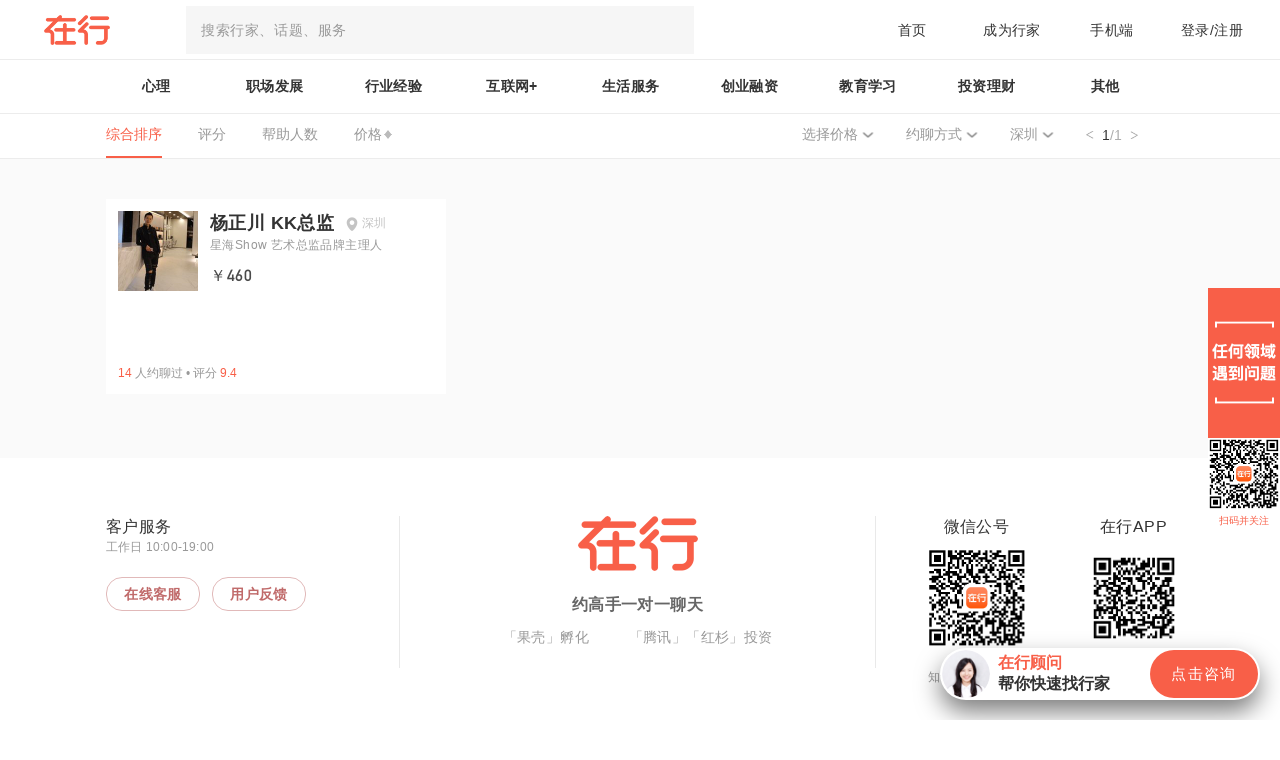

--- FILE ---
content_type: text/html; charset=utf-8
request_url: https://falcon.zaih.com/falcon/mentors?city=%E6%B7%B1%E5%9C%B3&first_tag_id=450&first_tag_name=%E7%94%9F%E6%B4%BB%E6%9C%8D%E5%8A%A1&page=1&second_tag_id=452&second_tag_name=%E5%8F%91%E5%9E%8B
body_size: 57296
content:
<!doctype html>
<html data-n-head-ssr>
  <head >
    <title>话题分类筛选 - 在行</title><meta data-n-head="ssr" charset="utf-8"><meta data-n-head="ssr" name="viewport" content="width=device-width, user-scalable=no, initial-scale=1.0, maximum-scale=1.0, minimum-scale=1.0"><meta data-n-head="ssr" data-hid="keywords" name="keywords" content="行家,咨询,经验,解决问题,智库,一对一,面对面,约聊"><meta data-n-head="ssr" data-hid="description" name="description" content="「在行」是国内领先的知识技能共享平台。从现在开始，当你遇到任何领域的问题或是个性化的服务需求，都可以径直找到“对”的人，为你答疑解惑，出谋划策，定制服务。达人专家按需约见，人人共享知识技能，找创业职场心理咨询摄影师上在行。"><link data-n-head="ssr" rel="icon" type="image/x-icon" href="/falcon/favicon.ico"><script data-n-head="ssr" src="/falcon/heatmap.min.js"></script><base href="/falcon/"><link rel="preload" href="https://ff-static.zaih.cn/falcon-web/cee702a0d4bfdcd5169e.js" as="script"><link rel="preload" href="https://ff-static.zaih.cn/falcon-web/440713953374fe6174c9.js" as="script"><link rel="preload" href="https://ff-static.zaih.cn/falcon-web/726018fedf7b00aca0ab.js" as="script"><link rel="preload" href="https://ff-static.zaih.cn/falcon-web/930029dfb1c925b965c5.js" as="script"><link rel="preload" href="https://ff-static.zaih.cn/falcon-web/e9d83fc7ad2343b4dfc7.js" as="script"><style data-vue-ssr-id="c650fd98:0 0b3fb090:0 7f914dc6:0 795acfc4:0 fd788a96:0 289ad65f:0 567e08fa:0 54e075e0:0 45414c54:0 7d73f139:0 81b537ce:0 06b26836:0 788a8375:0">*,:after,:before{box-sizing:border-box;margin:0}@media screen and (min-width:768px){html{font-size:32px}}body,div,h1,h2,h3,h4,h5,h6,html,li,ol,p,ul{margin:0;padding:0;font-family:PingFangSC,Hiragino Sans GB,Microsoft YaHei,WenQuanYi Micro Hei,Arial,Helvetica,sans-serif}body,html{height:100%;background-color:#fff;font-family:sans-serif}button{outline:none;border:none;padding:0;margin:0;cursor:pointer;background:none}a{text-decoration:none}a,a:visited{color:inherit}li,ol,ul{list-style:none}body{margin:0 auto;position:relative}#__layout,#__nuxt{height:100%}label{display:inline-block}
body,html{background-color:#fafafa}@font-face{font-family:DIN;src:url([data-uri]) format("truetype");font-weight:400;font-style:normal}.el-dialog__header{line-height:32px}.global-tips{position:fixed;top:40%;left:50%;background:rgba(0,0,0,.7);height:.45rem;line-height:.45rem;text-align:center;white-space:nowrap;border-radius:.225rem;font-family:PingFangSC-Semibold;font-size:.16rem;color:#fff;padding:0 .38rem;transform:translate3d(-50%,-50%,0)}
.el-pagination--small .arrow.disabled,.el-table--hidden,.el-table .hidden-columns,.el-table td.is-hidden>*,.el-table th.is-hidden>*{visibility:hidden}.el-dropdown .el-dropdown-selfdefine:focus:active,.el-dropdown .el-dropdown-selfdefine:focus:not(.focusing),.el-message__closeBtn:focus,.el-message__content:focus,.el-popover:focus,.el-popover:focus:active,.el-popover__reference:focus:hover,.el-popover__reference:focus:not(.focusing),.el-rate:active,.el-rate:focus,.el-tooltip:focus:hover,.el-tooltip:focus:not(.focusing),.el-upload-list__item.is-success:active,.el-upload-list__item.is-success:not(.focusing):focus{outline-width:0}.el-input__suffix,.el-tree.is-dragging .el-tree-node__content *{pointer-events:none}@font-face{font-family:element-icons;src:url(https://ff-static.zaih.cn/falcon-web/fonts/20a3dbe.woff) format("woff"),url(https://ff-static.zaih.cn/falcon-web/fonts/597296c.ttf) format("truetype");font-weight:400;font-style:normal}[class*=" el-icon-"],[class^=el-icon-]{font-family:element-icons!important;speak:none;font-style:normal;font-weight:400;font-feature-settings:normal;font-variant:normal;text-transform:none;line-height:1;vertical-align:baseline;display:inline-block;-webkit-font-smoothing:antialiased;-moz-osx-font-smoothing:grayscale}.el-icon-ice-cream-round:before{content:"\e6a0"}.el-icon-ice-cream-square:before{content:"\e6a3"}.el-icon-lollipop:before{content:"\e6a4"}.el-icon-potato-strips:before{content:"\e6a5"}.el-icon-milk-tea:before{content:"\e6a6"}.el-icon-ice-drink:before{content:"\e6a7"}.el-icon-ice-tea:before{content:"\e6a9"}.el-icon-coffee:before{content:"\e6aa"}.el-icon-orange:before{content:"\e6ab"}.el-icon-pear:before{content:"\e6ac"}.el-icon-apple:before{content:"\e6ad"}.el-icon-cherry:before{content:"\e6ae"}.el-icon-watermelon:before{content:"\e6af"}.el-icon-grape:before{content:"\e6b0"}.el-icon-refrigerator:before{content:"\e6b1"}.el-icon-goblet-square-full:before{content:"\e6b2"}.el-icon-goblet-square:before{content:"\e6b3"}.el-icon-goblet-full:before{content:"\e6b4"}.el-icon-goblet:before{content:"\e6b5"}.el-icon-cold-drink:before{content:"\e6b6"}.el-icon-coffee-cup:before{content:"\e6b8"}.el-icon-water-cup:before{content:"\e6b9"}.el-icon-hot-water:before{content:"\e6ba"}.el-icon-ice-cream:before{content:"\e6bb"}.el-icon-dessert:before{content:"\e6bc"}.el-icon-sugar:before{content:"\e6bd"}.el-icon-tableware:before{content:"\e6be"}.el-icon-burger:before{content:"\e6bf"}.el-icon-knife-fork:before{content:"\e6c1"}.el-icon-fork-spoon:before{content:"\e6c2"}.el-icon-chicken:before{content:"\e6c3"}.el-icon-food:before{content:"\e6c4"}.el-icon-dish-1:before{content:"\e6c5"}.el-icon-dish:before{content:"\e6c6"}.el-icon-refresh-left:before{content:"\e6c7"}.el-icon-refresh-right:before{content:"\e6c8"}.el-icon-warning-outline:before{content:"\e6c9"}.el-icon-setting:before{content:"\e6ca"}.el-icon-phone-outline:before{content:"\e6cb"}.el-icon-more-outline:before{content:"\e6cc"}.el-icon-finished:before{content:"\e6cd"}.el-icon-view:before{content:"\e6ce"}.el-icon-loading:before{content:"\e6cf"}.el-icon-refresh:before{content:"\e6d0"}.el-icon-rank:before{content:"\e6d1"}.el-icon-sort:before{content:"\e6d2"}.el-icon-mobile-phone:before{content:"\e6d3"}.el-icon-service:before{content:"\e6d4"}.el-icon-sell:before{content:"\e6d5"}.el-icon-sold-out:before{content:"\e6d6"}.el-icon-delete:before{content:"\e6d7"}.el-icon-minus:before{content:"\e6d8"}.el-icon-plus:before{content:"\e6d9"}.el-icon-check:before{content:"\e6da"}.el-icon-close:before{content:"\e6db"}.el-icon-d-arrow-right:before{content:"\e6dc"}.el-icon-d-arrow-left:before{content:"\e6dd"}.el-icon-arrow-left:before{content:"\e6de"}.el-icon-arrow-down:before{content:"\e6df"}.el-icon-arrow-right:before{content:"\e6e0"}.el-icon-arrow-up:before{content:"\e6e1"}.el-icon-key:before{content:"\e6e2"}.el-icon-user:before{content:"\e6e3"}.el-icon-unlock:before{content:"\e6e4"}.el-icon-lock:before{content:"\e6e5"}.el-icon-top:before{content:"\e6e6"}.el-icon-top-right:before{content:"\e6e7"}.el-icon-top-left:before{content:"\e6e8"}.el-icon-right:before{content:"\e6e9"}.el-icon-back:before{content:"\e6ea"}.el-icon-bottom:before{content:"\e6eb"}.el-icon-bottom-right:before{content:"\e6ec"}.el-icon-bottom-left:before{content:"\e6ed"}.el-icon-moon-night:before{content:"\e6ee"}.el-icon-moon:before{content:"\e6f0"}.el-icon-cloudy-and-sunny:before{content:"\e6f1"}.el-icon-partly-cloudy:before{content:"\e6f2"}.el-icon-cloudy:before{content:"\e6f3"}.el-icon-sunny:before{content:"\e6f6"}.el-icon-sunset:before{content:"\e6f7"}.el-icon-sunrise-1:before{content:"\e6f8"}.el-icon-sunrise:before{content:"\e6f9"}.el-icon-heavy-rain:before{content:"\e6fa"}.el-icon-lightning:before{content:"\e6fb"}.el-icon-light-rain:before{content:"\e6fc"}.el-icon-wind-power:before{content:"\e6fd"}.el-icon-watch:before{content:"\e6fe"}.el-icon-watch-1:before{content:"\e6ff"}.el-icon-timer:before{content:"\e702"}.el-icon-alarm-clock:before{content:"\e703"}.el-icon-map-location:before{content:"\e704"}.el-icon-delete-location:before{content:"\e705"}.el-icon-add-location:before{content:"\e706"}.el-icon-location-information:before{content:"\e707"}.el-icon-location-outline:before{content:"\e708"}.el-icon-place:before{content:"\e709"}.el-icon-discover:before{content:"\e70a"}.el-icon-first-aid-kit:before{content:"\e70b"}.el-icon-trophy-1:before{content:"\e70c"}.el-icon-trophy:before{content:"\e70d"}.el-icon-medal:before{content:"\e70e"}.el-icon-medal-1:before{content:"\e70f"}.el-icon-stopwatch:before{content:"\e710"}.el-icon-mic:before{content:"\e711"}.el-icon-baseball:before{content:"\e712"}.el-icon-soccer:before{content:"\e713"}.el-icon-football:before{content:"\e715"}.el-icon-basketball:before{content:"\e716"}.el-icon-star-off:before{content:"\e717"}.el-icon-copy-document:before{content:"\e718"}.el-icon-full-screen:before{content:"\e719"}.el-icon-switch-button:before{content:"\e71b"}.el-icon-aim:before{content:"\e71c"}.el-icon-crop:before{content:"\e71d"}.el-icon-odometer:before{content:"\e71e"}.el-icon-time:before{content:"\e71f"}.el-icon-circle-check-outline:before{content:"\e720"}.el-icon-remove-outline:before{content:"\e722"}.el-icon-circle-plus-outline:before{content:"\e723"}.el-icon-bangzhu:before{content:"\e724"}.el-icon-bell:before{content:"\e725"}.el-icon-close-notification:before{content:"\e726"}.el-icon-microphone:before{content:"\e727"}.el-icon-turn-off-microphone:before{content:"\e728"}.el-icon-position:before{content:"\e729"}.el-icon-postcard:before{content:"\e72a"}.el-icon-message:before{content:"\e72b"}.el-icon-chat-line-square:before{content:"\e72d"}.el-icon-chat-dot-square:before{content:"\e72e"}.el-icon-chat-dot-round:before{content:"\e72f"}.el-icon-chat-square:before{content:"\e730"}.el-icon-chat-line-round:before{content:"\e731"}.el-icon-chat-round:before{content:"\e732"}.el-icon-set-up:before{content:"\e733"}.el-icon-turn-off:before{content:"\e734"}.el-icon-open:before{content:"\e735"}.el-icon-connection:before{content:"\e736"}.el-icon-link:before{content:"\e737"}.el-icon-cpu:before{content:"\e738"}.el-icon-thumb:before{content:"\e739"}.el-icon-female:before{content:"\e73a"}.el-icon-male:before{content:"\e73b"}.el-icon-guide:before{content:"\e73c"}.el-icon-help:before{content:"\e73d"}.el-icon-notification:before{content:"\e73e"}.el-icon-ship:before{content:"\e73f"}.el-icon-truck:before{content:"\e740"}.el-icon-bicycle:before{content:"\e741"}.el-icon-price-tag:before{content:"\e744"}.el-icon-discount:before{content:"\e745"}.el-icon-wallet:before{content:"\e747"}.el-icon-coin:before{content:"\e748"}.el-icon-money:before{content:"\e749"}.el-icon-bank-card:before{content:"\e74a"}.el-icon-box:before{content:"\e74b"}.el-icon-present:before{content:"\e74c"}.el-icon-shopping-bag-2:before{content:"\e74d"}.el-icon-shopping-bag-1:before{content:"\e74e"}.el-icon-shopping-cart-2:before{content:"\e74f"}.el-icon-shopping-cart-1:before{content:"\e750"}.el-icon-shopping-cart-full:before{content:"\e751"}.el-icon-smoking:before{content:"\e752"}.el-icon-no-smoking:before{content:"\e753"}.el-icon-house:before{content:"\e754"}.el-icon-table-lamp:before{content:"\e755"}.el-icon-school:before{content:"\e756"}.el-icon-office-building:before{content:"\e757"}.el-icon-toilet-paper:before{content:"\e758"}.el-icon-notebook-2:before{content:"\e759"}.el-icon-notebook-1:before{content:"\e75a"}.el-icon-files:before{content:"\e75b"}.el-icon-collection:before{content:"\e75c"}.el-icon-receiving:before{content:"\e75d"}.el-icon-picture-outline:before{content:"\e75e"}.el-icon-picture-outline-round:before{content:"\e75f"}.el-icon-suitcase-1:before{content:"\e760"}.el-icon-suitcase:before{content:"\e761"}.el-icon-film:before{content:"\e763"}.el-icon-edit-outline:before{content:"\e764"}.el-icon-collection-tag:before{content:"\e765"}.el-icon-data-analysis:before{content:"\e766"}.el-icon-pie-chart:before{content:"\e767"}.el-icon-data-board:before{content:"\e768"}.el-icon-reading:before{content:"\e769"}.el-icon-magic-stick:before{content:"\e76a"}.el-icon-coordinate:before{content:"\e76b"}.el-icon-mouse:before{content:"\e76c"}.el-icon-data-line:before{content:"\e76d"}.el-icon-brush:before{content:"\e76e"}.el-icon-headset:before{content:"\e76f"}.el-icon-umbrella:before{content:"\e770"}.el-icon-scissors:before{content:"\e771"}.el-icon-video-camera:before{content:"\e772"}.el-icon-mobile:before{content:"\e773"}.el-icon-attract:before{content:"\e774"}.el-icon-monitor:before{content:"\e775"}.el-icon-zoom-out:before{content:"\e776"}.el-icon-zoom-in:before{content:"\e777"}.el-icon-search:before{content:"\e778"}.el-icon-camera:before{content:"\e779"}.el-icon-takeaway-box:before{content:"\e77a"}.el-icon-upload2:before{content:"\e77b"}.el-icon-download:before{content:"\e77c"}.el-icon-paperclip:before{content:"\e77d"}.el-icon-printer:before{content:"\e77e"}.el-icon-document-add:before{content:"\e782"}.el-icon-document:before{content:"\e785"}.el-icon-document-checked:before{content:"\e786"}.el-icon-document-copy:before{content:"\e787"}.el-icon-document-delete:before{content:"\e788"}.el-icon-document-remove:before{content:"\e789"}.el-icon-tickets:before{content:"\e78b"}.el-icon-folder-checked:before{content:"\e77f"}.el-icon-folder-delete:before{content:"\e780"}.el-icon-folder-remove:before{content:"\e781"}.el-icon-folder-add:before{content:"\e783"}.el-icon-folder-opened:before{content:"\e784"}.el-icon-folder:before{content:"\e78a"}.el-icon-edit:before{content:"\e78c"}.el-icon-circle-close-outline:before{content:"\e78d"}.el-icon-date:before{content:"\e78e"}.el-icon-caret-top:before{content:"\e78f"}.el-icon-caret-bottom:before{content:"\e790"}.el-icon-caret-right:before{content:"\e791"}.el-icon-caret-left:before{content:"\e792"}.el-icon-share:before{content:"\e793"}.el-icon-more:before{content:"\e794"}.el-icon-phone:before{content:"\e795"}.el-icon-video-camera-solid:before{content:"\e796"}.el-icon-star-on:before{content:"\e797"}.el-icon-menu:before{content:"\e798"}.el-icon-message-solid:before{content:"\e799"}.el-icon-d-caret:before{content:"\e79a"}.el-icon-camera-solid:before{content:"\e79b"}.el-icon-success:before{content:"\e79c"}.el-icon-error:before{content:"\e79d"}.el-icon-location:before{content:"\e79e"}.el-icon-picture:before{content:"\e79f"}.el-icon-circle-plus:before{content:"\e7a0"}.el-icon-info:before{content:"\e7a1"}.el-icon-remove:before{content:"\e7a2"}.el-icon-warning:before{content:"\e7a3"}.el-icon-question:before{content:"\e7a4"}.el-icon-user-solid:before{content:"\e7a5"}.el-icon-s-grid:before{content:"\e7a6"}.el-icon-s-check:before{content:"\e7a7"}.el-icon-s-data:before{content:"\e7a8"}.el-icon-s-fold:before{content:"\e7a9"}.el-icon-s-opportunity:before{content:"\e7aa"}.el-icon-s-custom:before{content:"\e7ab"}.el-icon-s-tools:before{content:"\e7ac"}.el-icon-s-claim:before{content:"\e7ad"}.el-icon-s-finance:before{content:"\e7ae"}.el-icon-s-comment:before{content:"\e7af"}.el-icon-s-kpi:before{content:"\e7b0"}.el-icon-s-marketing:before{content:"\e7b1"}.el-icon-s-goods:before{content:"\e7b2"}.el-icon-s-help:before{content:"\e7b3"}.el-icon-s-shop:before{content:"\e7b4"}.el-icon-s-open:before{content:"\e7b5"}.el-icon-s-management:before{content:"\e7b6"}.el-icon-s-ticket:before{content:"\e7b7"}.el-icon-s-release:before{content:"\e7b8"}.el-icon-s-home:before{content:"\e7b9"}.el-icon-s-promotion:before{content:"\e7ba"}.el-icon-s-operation:before{content:"\e7bb"}.el-icon-s-unfold:before{content:"\e7bc"}.el-icon-s-platform:before{content:"\e7bd"}.el-icon-s-order:before{content:"\e7be"}.el-icon-s-cooperation:before{content:"\e7bf"}.el-icon-video-play:before{content:"\e7c0"}.el-icon-video-pause:before{content:"\e7c1"}.el-icon-goods:before{content:"\e7c2"}.el-icon-upload:before{content:"\e7c3"}.el-icon-sort-down:before{content:"\e7c4"}.el-icon-sort-up:before{content:"\e7c5"}.el-icon-c-scale-to-original:before{content:"\e7c6"}.el-icon-eleme:before{content:"\e7c7"}.el-icon-delete-solid:before{content:"\e7c9"}.el-icon-platform-eleme:before{content:"\e7ca"}.el-icon-loading{animation:rotating 2s linear infinite}.el-icon--right{margin-left:5px}.el-icon--left{margin-right:5px}@keyframes rotating{0%{transform:rotate(0)}to{transform:rotate(1turn)}}.el-pagination{white-space:nowrap;padding:2px 5px;color:#303133;font-weight:700}.el-pagination:after,.el-pagination:before{display:table;content:""}.el-pagination:after{clear:both}.el-pagination button,.el-pagination span:not([class*=suffix]){display:inline-block;font-size:13px;min-width:35.5px;height:28px;line-height:28px;vertical-align:top;box-sizing:border-box}.el-pagination .el-input__inner{text-align:center;-moz-appearance:textfield;line-height:normal}.el-pagination .el-input__suffix{right:0;-ms-transform:scale(.8);transform:scale(.8)}.el-pagination .el-select .el-input{width:100px;margin:0 5px}.el-pagination .el-select .el-input .el-input__inner{padding-right:25px;border-radius:3px}.el-pagination button{border:none;padding:0 6px;background:0 0}.el-pagination button:focus{outline:0}.el-pagination button:hover{color:#409eff}.el-pagination button:disabled{color:#c0c4cc;background-color:#fff;cursor:not-allowed}.el-pagination .btn-next,.el-pagination .btn-prev{background:50% no-repeat #fff;background-size:16px;cursor:pointer;margin:0;color:#303133}.el-pagination .btn-next .el-icon,.el-pagination .btn-prev .el-icon{display:block;font-size:12px;font-weight:700}.el-pagination .btn-prev{padding-right:12px}.el-pagination .btn-next{padding-left:12px}.el-pagination .el-pager li.disabled{color:#c0c4cc;cursor:not-allowed}.el-pager li,.el-pager li.btn-quicknext:hover,.el-pager li.btn-quickprev:hover{cursor:pointer}.el-pagination--small .btn-next,.el-pagination--small .btn-prev,.el-pagination--small .el-pager li,.el-pagination--small .el-pager li.btn-quicknext,.el-pagination--small .el-pager li.btn-quickprev,.el-pagination--small .el-pager li:last-child{border-color:rgba(0,0,0,0);font-size:12px;line-height:22px;height:22px;min-width:22px}.el-pagination--small .more:before,.el-pagination--small li.more:before{line-height:24px}.el-pagination--small button,.el-pagination--small span:not([class*=suffix]){height:22px;line-height:22px}.el-pagination--small .el-pagination__editor,.el-pagination--small .el-pagination__editor.el-input .el-input__inner{height:22px}.el-pagination__sizes{margin:0 10px 0 0;font-weight:400;color:#606266}.el-pagination__sizes .el-input .el-input__inner{font-size:13px;padding-left:8px}.el-pagination__sizes .el-input .el-input__inner:hover{border-color:#409eff}.el-pagination__total{margin-right:10px;font-weight:400;color:#606266}.el-pagination__jump{margin-left:24px;font-weight:400;color:#606266}.el-pagination__jump .el-input__inner{padding:0 3px}.el-pagination__rightwrapper{float:right}.el-pagination__editor{line-height:18px;padding:0 2px;height:28px;text-align:center;margin:0 2px;box-sizing:border-box;border-radius:3px}.el-pager,.el-pagination.is-background .btn-next,.el-pagination.is-background .btn-prev{padding:0}.el-pagination__editor.el-input{width:50px}.el-pagination__editor.el-input .el-input__inner{height:28px}.el-pagination__editor .el-input__inner::-webkit-inner-spin-button,.el-pagination__editor .el-input__inner::-webkit-outer-spin-button{-webkit-appearance:none;margin:0}.el-pagination.is-background .btn-next,.el-pagination.is-background .btn-prev,.el-pagination.is-background .el-pager li{margin:0 5px;background-color:#f4f4f5;color:#606266;min-width:30px;border-radius:2px}.el-pagination.is-background .btn-next.disabled,.el-pagination.is-background .btn-next:disabled,.el-pagination.is-background .btn-prev.disabled,.el-pagination.is-background .btn-prev:disabled,.el-pagination.is-background .el-pager li.disabled{color:#c0c4cc}.el-pagination.is-background .el-pager li:not(.disabled):hover{color:#409eff}.el-pagination.is-background .el-pager li:not(.disabled).active{background-color:#409eff;color:#fff}.el-dialog,.el-pager li{background:#fff;-webkit-box-sizing:border-box}.el-pagination.is-background.el-pagination--small .btn-next,.el-pagination.is-background.el-pagination--small .btn-prev,.el-pagination.is-background.el-pagination--small .el-pager li{margin:0 3px;min-width:22px}.el-pager,.el-pager li{vertical-align:top;margin:0;display:inline-block}.el-pager{-webkit-user-select:none;-ms-user-select:none;user-select:none;list-style:none;font-size:0}.el-radio,.el-table th{-webkit-user-select:none;-moz-user-select:none}.el-date-table,.el-radio,.el-table th{-ms-user-select:none}.el-pager .more:before{line-height:30px}.el-pager li{padding:0 4px;font-size:13px;min-width:35.5px;height:28px;line-height:28px;box-sizing:border-box;text-align:center}.el-menu--collapse .el-menu .el-submenu,.el-menu--popup{min-width:200px}.el-pager li.btn-quicknext,.el-pager li.btn-quickprev{line-height:28px;color:#303133}.el-pager li.btn-quicknext.disabled,.el-pager li.btn-quickprev.disabled{color:#c0c4cc}.el-pager li.active+li{border-left:0}.el-pager li:hover{color:#409eff}.el-pager li.active{color:#409eff;cursor:default}.el-dialog{position:relative;margin:0 auto 50px;border-radius:2px;box-shadow:0 1px 3px rgba(0,0,0,.3);box-sizing:border-box;width:50%}.el-dialog.is-fullscreen{width:100%;margin-top:0;margin-bottom:0;height:100%;overflow:auto}.el-dialog__wrapper{position:fixed;top:0;right:0;bottom:0;left:0;overflow:auto;margin:0}.el-dialog__header{padding:20px 20px 10px}.el-dialog__headerbtn{position:absolute;top:20px;right:20px;padding:0;background:0 0;border:none;outline:0;cursor:pointer;font-size:16px}.el-dialog__headerbtn .el-dialog__close{color:#909399}.el-dialog__headerbtn:focus .el-dialog__close,.el-dialog__headerbtn:hover .el-dialog__close{color:#409eff}.el-dialog__title{line-height:24px;font-size:18px;color:#303133}.el-dialog__body{padding:30px 20px;color:#606266;font-size:14px;word-break:break-all}.el-dialog__footer{padding:10px 20px 20px;text-align:right;box-sizing:border-box}.el-dialog--center{text-align:center}.el-dialog--center .el-dialog__body{text-align:left;text-align:initial;padding:25px 25px 30px}.el-dialog--center .el-dialog__footer{text-align:inherit}.dialog-fade-enter-active{animation:dialog-fade-in .3s}.dialog-fade-leave-active{animation:dialog-fade-out .3s}@keyframes dialog-fade-in{0%{transform:translate3d(0,-20px,0);opacity:0}to{transform:translateZ(0);opacity:1}}@keyframes dialog-fade-out{0%{transform:translateZ(0);opacity:1}to{transform:translate3d(0,-20px,0);opacity:0}}.el-autocomplete{position:relative;display:inline-block}.el-autocomplete-suggestion{margin:5px 0;box-shadow:0 2px 12px 0 rgba(0,0,0,.1);border-radius:4px;border:1px solid #e4e7ed;box-sizing:border-box;background-color:#fff}.el-dropdown-menu,.el-menu--collapse .el-submenu .el-menu{z-index:10;-webkit-box-shadow:0 2px 12px 0 rgba(0,0,0,.1)}.el-autocomplete-suggestion__wrap{max-height:280px;padding:10px 0;box-sizing:border-box}.el-autocomplete-suggestion__list{margin:0;padding:0}.el-autocomplete-suggestion li{padding:0 20px;margin:0;line-height:34px;cursor:pointer;color:#606266;font-size:14px;list-style:none;white-space:nowrap;overflow:hidden;text-overflow:ellipsis}.el-autocomplete-suggestion li.highlighted,.el-autocomplete-suggestion li:hover{background-color:#f5f7fa}.el-autocomplete-suggestion li.divider{margin-top:6px;border-top:1px solid #000}.el-autocomplete-suggestion li.divider:last-child{margin-bottom:-6px}.el-autocomplete-suggestion.is-loading li{text-align:center;height:100px;line-height:100px;font-size:20px;color:#999}.el-autocomplete-suggestion.is-loading li:after{display:inline-block;content:"";height:100%;vertical-align:middle}.el-autocomplete-suggestion.is-loading li:hover{background-color:#fff}.el-autocomplete-suggestion.is-loading .el-icon-loading{vertical-align:middle}.el-dropdown{display:inline-block;position:relative;color:#606266;font-size:14px}.el-dropdown .el-button-group{display:block}.el-dropdown .el-button-group .el-button{float:none}.el-dropdown .el-dropdown__caret-button{padding-left:5px;padding-right:5px;position:relative;border-left:none}.el-dropdown .el-dropdown__caret-button:before{content:"";position:absolute;display:block;width:1px;top:5px;bottom:5px;left:0;background:hsla(0,0%,100%,.5)}.el-dropdown .el-dropdown__caret-button:hover:before{top:0;bottom:0}.el-dropdown .el-dropdown__caret-button .el-dropdown__icon{padding-left:0}.el-dropdown__icon{font-size:12px;margin:0 3px}.el-dropdown-menu{position:absolute;top:0;left:0;padding:10px 0;margin:5px 0;background-color:#fff;border:1px solid #ebeef5;border-radius:4px;box-shadow:0 2px 12px 0 rgba(0,0,0,.1)}.el-dropdown-menu__item{list-style:none;line-height:36px;padding:0 20px;margin:0;font-size:14px;color:#606266;cursor:pointer;outline:0}.el-dropdown-menu__item:focus,.el-dropdown-menu__item:not(.is-disabled):hover{background-color:#ecf5ff;color:#66b1ff}.el-dropdown-menu__item i{margin-right:5px}.el-dropdown-menu__item--divided{position:relative;margin-top:6px;border-top:1px solid #ebeef5}.el-dropdown-menu__item--divided:before{content:"";height:6px;display:block;margin:0 -20px;background-color:#fff}.el-menu:after,.el-menu:before,.el-radio__inner:after,.el-switch__core:after{content:""}.el-dropdown-menu__item.is-disabled{cursor:default;color:#bbb;pointer-events:none}.el-dropdown-menu--medium{padding:6px 0}.el-dropdown-menu--medium .el-dropdown-menu__item{line-height:30px;padding:0 17px;font-size:14px}.el-dropdown-menu--medium .el-dropdown-menu__item.el-dropdown-menu__item--divided{margin-top:6px}.el-dropdown-menu--medium .el-dropdown-menu__item.el-dropdown-menu__item--divided:before{height:6px;margin:0 -17px}.el-dropdown-menu--small{padding:6px 0}.el-dropdown-menu--small .el-dropdown-menu__item{line-height:27px;padding:0 15px;font-size:13px}.el-dropdown-menu--small .el-dropdown-menu__item.el-dropdown-menu__item--divided{margin-top:4px}.el-dropdown-menu--small .el-dropdown-menu__item.el-dropdown-menu__item--divided:before{height:4px;margin:0 -15px}.el-dropdown-menu--mini{padding:3px 0}.el-dropdown-menu--mini .el-dropdown-menu__item{line-height:24px;padding:0 10px;font-size:12px}.el-dropdown-menu--mini .el-dropdown-menu__item.el-dropdown-menu__item--divided{margin-top:3px}.el-dropdown-menu--mini .el-dropdown-menu__item.el-dropdown-menu__item--divided:before{height:3px;margin:0 -10px}.el-menu{border-right:1px solid #e6e6e6;list-style:none;position:relative;margin:0;padding-left:0}.el-menu,.el-menu--horizontal>.el-menu-item:not(.is-disabled):focus,.el-menu--horizontal>.el-menu-item:not(.is-disabled):hover,.el-menu--horizontal>.el-submenu .el-submenu__title:hover{background-color:#fff}.el-menu:after,.el-menu:before{display:table}.el-menu:after{clear:both}.el-menu.el-menu--horizontal{border-bottom:1px solid #e6e6e6}.el-menu--horizontal{border-right:none}.el-menu--horizontal>.el-menu-item{float:left;height:60px;line-height:60px;margin:0;border-bottom:2px solid rgba(0,0,0,0);color:#909399}.el-menu--horizontal>.el-menu-item a,.el-menu--horizontal>.el-menu-item a:hover{color:inherit}.el-menu--horizontal>.el-submenu{float:left}.el-menu--horizontal>.el-submenu:focus,.el-menu--horizontal>.el-submenu:hover{outline:0}.el-menu--horizontal>.el-submenu:focus .el-submenu__title,.el-menu--horizontal>.el-submenu:hover .el-submenu__title{color:#303133}.el-menu--horizontal>.el-submenu.is-active .el-submenu__title{border-bottom:2px solid #409eff;color:#303133}.el-menu--horizontal>.el-submenu .el-submenu__title{height:60px;line-height:60px;border-bottom:2px solid rgba(0,0,0,0);color:#909399}.el-menu--horizontal>.el-submenu .el-submenu__icon-arrow{position:static;vertical-align:middle;margin-left:8px;margin-top:-3px}.el-menu--horizontal .el-menu .el-menu-item,.el-menu--horizontal .el-menu .el-submenu__title{background-color:#fff;float:none;height:36px;line-height:36px;padding:0 10px;color:#909399}.el-menu--horizontal .el-menu .el-menu-item.is-active,.el-menu--horizontal .el-menu .el-submenu.is-active>.el-submenu__title{color:#303133}.el-menu--horizontal .el-menu-item:not(.is-disabled):focus,.el-menu--horizontal .el-menu-item:not(.is-disabled):hover{outline:0;color:#303133}.el-menu--horizontal>.el-menu-item.is-active{border-bottom:2px solid #409eff;color:#303133}.el-menu--collapse{width:64px}.el-menu--collapse>.el-menu-item [class^=el-icon-],.el-menu--collapse>.el-submenu>.el-submenu__title [class^=el-icon-]{margin:0;vertical-align:middle;width:24px;text-align:center}.el-menu--collapse>.el-menu-item .el-submenu__icon-arrow,.el-menu--collapse>.el-submenu>.el-submenu__title .el-submenu__icon-arrow{display:none}.el-menu--collapse>.el-menu-item span,.el-menu--collapse>.el-submenu>.el-submenu__title span{height:0;width:0;overflow:hidden;visibility:hidden;display:inline-block}.el-menu--collapse>.el-menu-item.is-active i{color:inherit}.el-menu--collapse .el-submenu{position:relative}.el-menu--collapse .el-submenu .el-menu{position:absolute;margin-left:5px;top:0;left:100%;border:1px solid #e4e7ed;border-radius:2px;box-shadow:0 2px 12px 0 rgba(0,0,0,.1)}.el-menu-item,.el-submenu__title{height:56px;line-height:56px;position:relative;-webkit-box-sizing:border-box;white-space:nowrap;list-style:none}.el-menu--collapse .el-submenu.is-opened>.el-submenu__title .el-submenu__icon-arrow{-ms-transform:none;transform:none}.el-menu--popup{z-index:100;border:none;padding:5px 0;border-radius:2px;box-shadow:0 2px 12px 0 rgba(0,0,0,.1)}.el-menu--popup-bottom-start{margin-top:5px}.el-menu--popup-right-start{margin-left:5px;margin-right:5px}.el-menu-item{font-size:14px;color:#303133;padding:0 20px;cursor:pointer;transition:border-color .3s,background-color .3s,color .3s;box-sizing:border-box}.el-menu-item *{vertical-align:middle}.el-menu-item i{color:#909399}.el-menu-item:focus,.el-menu-item:hover{outline:0;background-color:#ecf5ff}.el-menu-item.is-disabled{opacity:.25;cursor:not-allowed;background:0 0!important}.el-menu-item [class^=el-icon-]{margin-right:5px;width:24px;text-align:center;font-size:18px;vertical-align:middle}.el-menu-item.is-active{color:#409eff}.el-menu-item.is-active i{color:inherit}.el-submenu{list-style:none;margin:0;padding-left:0}.el-submenu__title{font-size:14px;color:#303133;padding:0 20px;cursor:pointer;transition:border-color .3s,background-color .3s,color .3s;box-sizing:border-box}.el-submenu__title *{vertical-align:middle}.el-submenu__title i{color:#909399}.el-submenu__title:focus,.el-submenu__title:hover{outline:0;background-color:#ecf5ff}.el-submenu__title.is-disabled{opacity:.25;cursor:not-allowed;background:0 0!important}.el-submenu__title:hover{background-color:#ecf5ff}.el-submenu .el-menu{border:none}.el-submenu .el-menu-item{height:50px;line-height:50px;padding:0 45px;min-width:200px}.el-submenu__icon-arrow{position:absolute;top:50%;right:20px;margin-top:-7px;transition:transform .3s;font-size:12px}.el-radio,.el-radio__inner,.el-radio__input{position:relative;display:inline-block}.el-submenu.is-active .el-submenu__title{border-bottom-color:#409eff}.el-submenu.is-opened>.el-submenu__title .el-submenu__icon-arrow{-ms-transform:rotate(180deg);transform:rotate(180deg)}.el-submenu.is-disabled .el-menu-item,.el-submenu.is-disabled .el-submenu__title{opacity:.25;cursor:not-allowed;background:0 0!important}.el-submenu [class^=el-icon-]{vertical-align:middle;margin-right:5px;width:24px;text-align:center;font-size:18px}.el-menu-item-group>ul{padding:0}.el-menu-item-group__title{padding:7px 0 7px 20px;line-height:normal;font-size:12px;color:#909399}.el-radio,.el-radio--medium.is-bordered .el-radio__label{font-size:14px}.horizontal-collapse-transition .el-submenu__title .el-submenu__icon-arrow{transition:.2s;opacity:0}.el-radio{color:#606266;font-weight:500;line-height:1;cursor:pointer;white-space:nowrap;outline:0;margin-right:30px}.el-radio.is-bordered{padding:12px 20px 0 10px;border-radius:4px;border:1px solid #dcdfe6;box-sizing:border-box;height:40px}.el-radio.is-bordered.is-checked{border-color:#409eff}.el-radio.is-bordered.is-disabled{cursor:not-allowed;border-color:#ebeef5}.el-radio__input.is-disabled .el-radio__inner,.el-radio__input.is-disabled.is-checked .el-radio__inner{background-color:#f5f7fa;border-color:#e4e7ed}.el-radio.is-bordered+.el-radio.is-bordered{margin-left:10px}.el-radio--medium.is-bordered{padding:10px 20px 0 10px;border-radius:4px;height:36px}.el-radio--mini.is-bordered .el-radio__label,.el-radio--small.is-bordered .el-radio__label{font-size:12px}.el-radio--medium.is-bordered .el-radio__inner{height:14px;width:14px}.el-radio--small.is-bordered{padding:8px 15px 0 10px;border-radius:3px;height:32px}.el-radio--small.is-bordered .el-radio__inner{height:12px;width:12px}.el-radio--mini.is-bordered{padding:6px 15px 0 10px;border-radius:3px;height:28px}.el-radio--mini.is-bordered .el-radio__inner{height:12px;width:12px}.el-radio:last-child{margin-right:0}.el-radio__input{white-space:nowrap;cursor:pointer;outline:0;line-height:1;vertical-align:middle}.el-radio__input.is-disabled .el-radio__inner{cursor:not-allowed}.el-radio__input.is-disabled .el-radio__inner:after{cursor:not-allowed;background-color:#f5f7fa}.el-radio__input.is-disabled .el-radio__inner+.el-radio__label{cursor:not-allowed}.el-radio__input.is-disabled.is-checked .el-radio__inner:after{background-color:#c0c4cc}.el-radio__input.is-disabled+span.el-radio__label{color:#c0c4cc;cursor:not-allowed}.el-radio__input.is-checked .el-radio__inner{border-color:#409eff;background:#409eff}.el-radio__input.is-checked .el-radio__inner:after{-ms-transform:translate(-50%,-50%) scale(1);transform:translate(-50%,-50%) scale(1)}.el-radio__input.is-checked+.el-radio__label{color:#409eff}.el-radio__input.is-focus .el-radio__inner{border-color:#409eff}.el-radio__inner{border:1px solid #dcdfe6;border-radius:100%;width:14px;height:14px;background-color:#fff;cursor:pointer;box-sizing:border-box}.el-radio__inner:hover{border-color:#409eff}.el-radio__inner:after{width:4px;height:4px;border-radius:100%;background-color:#fff;position:absolute;left:50%;top:50%;-ms-transform:translate(-50%,-50%) scale(0);transform:translate(-50%,-50%) scale(0);transition:transform .15s ease-in}.el-radio__original{opacity:0;outline:0;position:absolute;z-index:-1;top:0;left:0;right:0;bottom:0;margin:0}.el-radio-button,.el-radio-button__inner{display:inline-block;position:relative;outline:0}.el-radio:focus:not(.is-focus):not(:active):not(.is-disabled) .el-radio__inner{box-shadow:0 0 2px 2px #409eff}.el-radio__label{font-size:14px;padding-left:10px}.el-radio-group{display:inline-block;line-height:1;vertical-align:middle;font-size:0}.el-radio-button__inner{line-height:1;white-space:nowrap;vertical-align:middle;background:#fff;border:1px solid #dcdfe6;font-weight:500;border-left:0;color:#606266;-webkit-appearance:none;text-align:center;box-sizing:border-box;margin:0;cursor:pointer;transition:all .3s cubic-bezier(.645,.045,.355,1);padding:12px 20px;font-size:14px;border-radius:0}.el-radio-button__inner.is-round{padding:12px 20px}.el-radio-button__inner:hover{color:#409eff}.el-radio-button__inner [class*=el-icon-]{line-height:.9}.el-radio-button__inner [class*=el-icon-]+span{margin-left:5px}.el-radio-button:first-child .el-radio-button__inner{border-left:1px solid #dcdfe6;border-radius:4px 0 0 4px;box-shadow:none!important}.el-radio-button__orig-radio{opacity:0;outline:0;position:absolute;z-index:-1}.el-radio-button__orig-radio:checked+.el-radio-button__inner{color:#fff;background-color:#409eff;border-color:#409eff;box-shadow:-1px 0 0 0 #409eff}.el-radio-button__orig-radio:disabled+.el-radio-button__inner{color:#c0c4cc;cursor:not-allowed;background-image:none;background-color:#fff;border-color:#ebeef5;box-shadow:none}.el-radio-button__orig-radio:disabled:checked+.el-radio-button__inner{background-color:#f2f6fc}.el-radio-button:last-child .el-radio-button__inner{border-radius:0 4px 4px 0}.el-popover,.el-radio-button:first-child:last-child .el-radio-button__inner{border-radius:4px}.el-radio-button--medium .el-radio-button__inner{padding:10px 20px;font-size:14px;border-radius:0}.el-radio-button--medium .el-radio-button__inner.is-round{padding:10px 20px}.el-radio-button--small .el-radio-button__inner{padding:9px 15px;font-size:12px;border-radius:0}.el-radio-button--small .el-radio-button__inner.is-round{padding:9px 15px}.el-radio-button--mini .el-radio-button__inner{padding:7px 15px;font-size:12px;border-radius:0}.el-radio-button--mini .el-radio-button__inner.is-round{padding:7px 15px}.el-radio-button:focus:not(.is-focus):not(:active):not(.is-disabled){box-shadow:0 0 2px 2px #409eff}.el-switch{display:-ms-inline-flexbox;display:inline-flex;-ms-flex-align:center;align-items:center;position:relative;font-size:14px;line-height:20px;height:20px;vertical-align:middle}.el-switch__core,.el-switch__label{display:inline-block;cursor:pointer}.el-switch.is-disabled .el-switch__core,.el-switch.is-disabled .el-switch__label{cursor:not-allowed}.el-switch__label{transition:.2s;height:20px;font-size:14px;font-weight:500;vertical-align:middle;color:#303133}.el-switch__label.is-active{color:#409eff}.el-switch__label--left{margin-right:10px}.el-switch__label--right{margin-left:10px}.el-switch__label *{line-height:1;font-size:14px;display:inline-block}.el-switch__input{position:absolute;width:0;height:0;opacity:0;margin:0}.el-switch__core{margin:0;position:relative;width:40px;height:20px;border:1px solid #dcdfe6;outline:0;border-radius:10px;box-sizing:border-box;background:#dcdfe6;transition:border-color .3s,background-color .3s;vertical-align:middle}.el-switch__core:after{position:absolute;top:1px;left:1px;border-radius:100%;transition:all .3s;width:16px;height:16px;background-color:#fff}.el-switch.is-checked .el-switch__core{border-color:#409eff;background-color:#409eff}.el-switch.is-checked .el-switch__core:after{left:100%;margin-left:-17px}.el-switch.is-disabled{opacity:.6}.el-switch--wide .el-switch__label.el-switch__label--left span{left:10px}.el-switch--wide .el-switch__label.el-switch__label--right span{right:10px}.el-switch .label-fade-enter,.el-switch .label-fade-leave-active{opacity:0}.el-select-dropdown{position:absolute;z-index:1001;border:1px solid #e4e7ed;border-radius:4px;background-color:#fff;box-shadow:0 2px 12px 0 rgba(0,0,0,.1);box-sizing:border-box;margin:5px 0}.el-select-dropdown.is-multiple .el-select-dropdown__item.selected{color:#409eff;background-color:#fff}.el-select-dropdown.is-multiple .el-select-dropdown__item.selected.hover{background-color:#f5f7fa}.el-select-dropdown.is-multiple .el-select-dropdown__item.selected:after{position:absolute;right:20px;font-family:element-icons;content:"\e6da";font-size:12px;font-weight:700;-webkit-font-smoothing:antialiased;-moz-osx-font-smoothing:grayscale}.el-select-dropdown .el-scrollbar.is-empty .el-select-dropdown__list{padding:0}.el-select-dropdown__empty{padding:10px 0;margin:0;text-align:center;color:#999;font-size:14px}.el-select-dropdown__wrap{max-height:274px}.el-select-dropdown__list{list-style:none;padding:6px 0;margin:0;box-sizing:border-box}.el-select-dropdown__item{font-size:14px;padding:0 20px;position:relative;white-space:nowrap;overflow:hidden;text-overflow:ellipsis;color:#606266;height:34px;line-height:34px;box-sizing:border-box;cursor:pointer}.el-select .el-tag,.el-table{-webkit-box-sizing:border-box}.el-select-dropdown__item.is-disabled{color:#c0c4cc;cursor:not-allowed}.el-select-dropdown__item.is-disabled:hover{background-color:#fff}.el-select-dropdown__item.hover,.el-select-dropdown__item:hover{background-color:#f5f7fa}.el-select-dropdown__item.selected{color:#409eff;font-weight:700}.el-select-group{margin:0;padding:0}.el-select-group__wrap{position:relative;list-style:none;margin:0;padding:0}.el-select-group__wrap:not(:last-of-type){padding-bottom:24px}.el-select-group__wrap:not(:last-of-type):after{content:"";position:absolute;display:block;left:20px;right:20px;bottom:12px;height:1px;background:#e4e7ed}.el-select-group__title{padding-left:20px;font-size:12px;color:#909399;line-height:30px}.el-select-group .el-select-dropdown__item{padding-left:20px}.el-select{display:inline-block;position:relative}.el-select .el-select__tags>span{display:contents}.el-select:hover .el-input__inner{border-color:#c0c4cc}.el-select .el-input__inner{cursor:pointer;padding-right:35px}.el-select .el-input__inner:focus{border-color:#409eff}.el-select .el-input .el-select__caret{color:#c0c4cc;font-size:14px;transition:transform .3s;-ms-transform:rotate(180deg);transform:rotate(180deg);cursor:pointer}.el-select .el-input .el-select__caret.is-reverse{-ms-transform:rotate(0);transform:rotate(0)}.el-select .el-input .el-select__caret.is-show-close{font-size:14px;text-align:center;-ms-transform:rotate(180deg);transform:rotate(180deg);border-radius:100%;color:#c0c4cc;transition:color .2s cubic-bezier(.645,.045,.355,1)}.el-select .el-input .el-select__caret.is-show-close:hover{color:#909399}.el-select .el-input.is-disabled .el-input__inner{cursor:not-allowed}.el-select .el-input.is-disabled .el-input__inner:hover{border-color:#e4e7ed}.el-select .el-input.is-focus .el-input__inner{border-color:#409eff}.el-select>.el-input{display:block}.el-select__input{border:none;outline:0;padding:0;margin-left:15px;color:#666;font-size:14px;-webkit-appearance:none;appearance:none;height:28px;background-color:rgba(0,0,0,0)}.el-select__input.is-mini{height:14px}.el-select__close{cursor:pointer;position:absolute;top:8px;z-index:1000;right:25px;color:#c0c4cc;line-height:18px;font-size:14px}.el-select__close:hover{color:#909399}.el-select__tags{position:absolute;line-height:normal;white-space:normal;z-index:1;top:50%;-ms-transform:translateY(-50%);transform:translateY(-50%);display:-ms-flexbox;display:flex;-ms-flex-align:center;align-items:center;-ms-flex-wrap:wrap;flex-wrap:wrap}.el-select .el-tag__close{margin-top:-2px}.el-select .el-tag{box-sizing:border-box;border-color:rgba(0,0,0,0);margin:2px 0 2px 6px;background-color:#f0f2f5}.el-select .el-tag__close.el-icon-close{background-color:#c0c4cc;right:-7px;top:0;color:#fff}.el-select .el-tag__close.el-icon-close:hover{background-color:#909399}.el-table,.el-table__expanded-cell{background-color:#fff}.el-select .el-tag__close.el-icon-close:before{display:block;-ms-transform:translateY(.5px);transform:translateY(.5px)}.el-table{position:relative;overflow:hidden;box-sizing:border-box;-ms-flex:1;flex:1;width:100%;max-width:100%;font-size:14px;color:#606266}.el-table--mini,.el-table--small,.el-table__expand-icon{font-size:12px}.el-table__empty-block{min-height:60px;text-align:center;width:100%;height:100%;display:-ms-flexbox;display:flex;-ms-flex-pack:center;justify-content:center;-ms-flex-align:center;align-items:center}.el-table__empty-text{line-height:60px;width:50%;color:#909399}.el-table__expand-column .cell{padding:0;text-align:center}.el-table__expand-icon{position:relative;cursor:pointer;color:#666;transition:transform .2s ease-in-out;height:20px}.el-table__expand-icon--expanded{-ms-transform:rotate(90deg);transform:rotate(90deg)}.el-table__expand-icon>.el-icon{position:absolute;left:50%;top:50%;margin-left:-5px;margin-top:-5px}.el-table__expanded-cell[class*=cell]{padding:20px 50px}.el-table__expanded-cell:hover{background-color:rgba(0,0,0,0)!important}.el-table__placeholder{display:inline-block;width:20px}.el-table--fit{border-right:0;border-bottom:0}.el-table--fit td.gutter,.el-table--fit th.gutter{border-right-width:1px}.el-table--scrollable-x .el-table__body-wrapper{overflow-x:auto}.el-table--scrollable-y .el-table__body-wrapper{overflow-y:auto}.el-table thead{color:#909399;font-weight:500}.el-table thead.is-group th{background:#f5f7fa}.el-table th,.el-table tr{background-color:#fff}.el-table td,.el-table th{padding:12px 0;min-width:0;box-sizing:border-box;text-overflow:ellipsis;vertical-align:middle;position:relative;text-align:left}.el-table td.is-center,.el-table th.is-center{text-align:center}.el-table td.is-right,.el-table th.is-right{text-align:right}.el-table td.gutter,.el-table th.gutter{width:15px;border-right-width:0;border-bottom-width:0;padding:0}.el-table--medium td,.el-table--medium th{padding:10px 0}.el-table--small td,.el-table--small th{padding:8px 0}.el-table--mini td,.el-table--mini th{padding:6px 0}.el-table .cell,.el-table th div{padding-right:10px;overflow:hidden;text-overflow:ellipsis}.el-table--border td:first-child .cell,.el-table--border th:first-child .cell,.el-table .cell,.el-table th div{padding-left:10px}.el-table tr input[type=checkbox]{margin:0}.el-table td,.el-table th.is-leaf{border-bottom:1px solid #ebeef5}.el-table th.is-sortable{cursor:pointer}.el-table th{white-space:nowrap;overflow:hidden;-webkit-user-select:none;-ms-user-select:none;user-select:none}.el-date-table,.el-time-panel{-webkit-user-select:none;-moz-user-select:none}.el-table th div{line-height:40px;white-space:nowrap}.el-table th>.cell,.el-table th div{display:inline-block;box-sizing:border-box}.el-table th>.cell{position:relative;word-wrap:normal;text-overflow:ellipsis;vertical-align:middle;width:100%}.el-table th>.cell.highlight{color:#409eff}.el-table th.required>div:before{display:inline-block;content:"";width:8px;height:8px;border-radius:50%;background:#ff4d51;margin-right:5px;vertical-align:middle}.el-table td div{box-sizing:border-box}.el-table td.gutter{width:0}.el-table .cell{box-sizing:border-box;white-space:normal;word-break:break-all;line-height:23px}.el-table .cell.el-tooltip{white-space:nowrap;min-width:50px}.el-table--border,.el-table--group{border:1px solid #ebeef5}.el-table--border:after,.el-table--group:after,.el-table:before{content:"";position:absolute;background-color:#ebeef5;z-index:1}.el-table--border:after,.el-table--group:after{top:0;right:0;width:1px;height:100%}.el-table:before{left:0;bottom:0;width:100%;height:1px}.el-table--border{border-right:none;border-bottom:none}.el-table--border.el-loading-parent--relative{border-color:rgba(0,0,0,0)}.el-table--border td,.el-table--border th,.el-table__body-wrapper .el-table--border.is-scrolling-left~.el-table__fixed{border-right:1px solid #ebeef5}.el-table--border th,.el-table--border th.gutter:last-of-type,.el-table__fixed-right-patch{border-bottom:1px solid #ebeef5}.el-table__fixed,.el-table__fixed-right{position:absolute;top:0;left:0;overflow-x:hidden;overflow-y:hidden;box-shadow:0 0 10px rgba(0,0,0,.12)}.el-table__fixed-right:before,.el-table__fixed:before{content:"";position:absolute;left:0;bottom:0;width:100%;height:1px;background-color:#ebeef5;z-index:4}.el-table__fixed-right-patch{position:absolute;top:-1px;right:0;background-color:#fff}.el-table__fixed-right{top:0;left:auto;right:0}.el-table__fixed-right .el-table__fixed-body-wrapper,.el-table__fixed-right .el-table__fixed-footer-wrapper,.el-table__fixed-right .el-table__fixed-header-wrapper{left:auto;right:0}.el-table__fixed-header-wrapper{position:absolute;left:0;top:0;z-index:3}.el-table__fixed-footer-wrapper{position:absolute;left:0;bottom:0;z-index:3}.el-table__fixed-footer-wrapper tbody td{border-top:1px solid #ebeef5;background-color:#f5f7fa;color:#606266}.el-table__fixed-body-wrapper{position:absolute;left:0;top:37px;overflow:hidden;z-index:3}.el-table__body-wrapper,.el-table__footer-wrapper,.el-table__header-wrapper{width:100%}.el-table__footer-wrapper{margin-top:-1px}.el-table__footer-wrapper td{border-top:1px solid #ebeef5}.el-table__body,.el-table__footer,.el-table__header{table-layout:fixed;border-collapse:separate}.el-table__footer-wrapper,.el-table__header-wrapper{overflow:hidden}.el-table__footer-wrapper tbody td,.el-table__header-wrapper tbody td{background-color:#f5f7fa;color:#606266}.el-table__body-wrapper{overflow:hidden;position:relative}.el-table__body-wrapper.is-scrolling-left~.el-table__fixed,.el-table__body-wrapper.is-scrolling-none~.el-table__fixed,.el-table__body-wrapper.is-scrolling-none~.el-table__fixed-right,.el-table__body-wrapper.is-scrolling-right~.el-table__fixed-right{box-shadow:none}.el-picker-panel,.el-table-filter{-webkit-box-shadow:0 2px 12px 0 rgba(0,0,0,.1)}.el-table__body-wrapper .el-table--border.is-scrolling-right~.el-table__fixed-right{border-left:1px solid #ebeef5}.el-table .caret-wrapper{display:-ms-inline-flexbox;display:inline-flex;-ms-flex-direction:column;flex-direction:column;-ms-flex-align:center;align-items:center;height:34px;width:24px;vertical-align:middle;cursor:pointer;overflow:visible;overflow:initial;position:relative}.el-table .sort-caret{width:0;height:0;border:5px solid rgba(0,0,0,0);position:absolute;left:7px}.el-table .sort-caret.ascending{border-bottom-color:#c0c4cc;top:5px}.el-table .sort-caret.descending{border-top-color:#c0c4cc;bottom:7px}.el-table .ascending .sort-caret.ascending{border-bottom-color:#409eff}.el-table .descending .sort-caret.descending{border-top-color:#409eff}.el-table .hidden-columns{position:absolute;z-index:-1}.el-table--striped .el-table__body tr.el-table__row--striped td{background:#fafafa}.el-table--striped .el-table__body tr.el-table__row--striped.current-row td,.el-table__body tr.current-row>td,.el-table__body tr.hover-row.current-row>td,.el-table__body tr.hover-row.el-table__row--striped.current-row>td,.el-table__body tr.hover-row.el-table__row--striped>td,.el-table__body tr.hover-row>td{background-color:#ecf5ff}.el-table__column-resize-proxy{position:absolute;left:200px;top:0;bottom:0;width:0;border-left:1px solid #ebeef5;z-index:10}.el-table__column-filter-trigger{display:inline-block;line-height:34px;cursor:pointer}.el-table__column-filter-trigger i{color:#909399;font-size:12px;-ms-transform:scale(.75);transform:scale(.75)}.el-table--enable-row-transition .el-table__body td{transition:background-color .25s ease}.el-table--enable-row-hover .el-table__body tr:hover>td{background-color:#f5f7fa}.el-table--fluid-height .el-table__fixed,.el-table--fluid-height .el-table__fixed-right{bottom:0;overflow:hidden}.el-table [class*=el-table__row--level] .el-table__expand-icon{display:inline-block;width:14px;vertical-align:middle;margin-right:5px}.el-table-column--selection .cell{padding-left:14px;padding-right:14px}.el-table-filter{border:1px solid #ebeef5;border-radius:2px;background-color:#fff;box-shadow:0 2px 12px 0 rgba(0,0,0,.1);box-sizing:border-box;margin:2px 0}.el-date-table td,.el-date-table td div{height:30px;-webkit-box-sizing:border-box}.el-table-filter__list{padding:5px 0;margin:0;list-style:none;min-width:100px}.el-table-filter__list-item{line-height:36px;padding:0 10px;cursor:pointer;font-size:14px}.el-table-filter__list-item:hover{background-color:#ecf5ff;color:#66b1ff}.el-table-filter__list-item.is-active{background-color:#409eff;color:#fff}.el-table-filter__content{min-width:100px}.el-table-filter__bottom{border-top:1px solid #ebeef5;padding:8px}.el-table-filter__bottom button{background:0 0;border:none;color:#606266;cursor:pointer;font-size:13px;padding:0 3px}.el-date-table.is-week-mode .el-date-table__row.current div,.el-date-table.is-week-mode .el-date-table__row:hover div,.el-date-table td.in-range div,.el-date-table td.in-range div:hover{background-color:#f2f6fc}.el-table-filter__bottom button:hover{color:#409eff}.el-table-filter__bottom button:focus{outline:0}.el-table-filter__bottom button.is-disabled{color:#c0c4cc;cursor:not-allowed}.el-table-filter__wrap{max-height:280px}.el-table-filter__checkbox-group{padding:10px}.el-table-filter__checkbox-group label.el-checkbox{display:block;margin-right:5px;margin-bottom:8px;margin-left:5px}.el-table-filter__checkbox-group .el-checkbox:last-child{margin-bottom:0}.el-date-table{font-size:12px;-webkit-user-select:none;-ms-user-select:none;user-select:none}.el-date-table.is-week-mode .el-date-table__row:hover td.available:hover{color:#606266}.el-date-table.is-week-mode .el-date-table__row:hover td:first-child div{margin-left:5px;border-top-left-radius:15px;border-bottom-left-radius:15px}.el-date-table.is-week-mode .el-date-table__row:hover td:last-child div{margin-right:5px;border-top-right-radius:15px;border-bottom-right-radius:15px}.el-date-table td{width:32px;padding:4px 0;box-sizing:border-box;text-align:center;cursor:pointer;position:relative}.el-date-table td div{padding:3px 0;box-sizing:border-box}.el-date-table td span{width:24px;height:24px;display:block;margin:0 auto;line-height:24px;position:absolute;left:50%;-ms-transform:translateX(-50%);transform:translateX(-50%);border-radius:50%}.el-date-table td.next-month,.el-date-table td.prev-month{color:#c0c4cc}.el-date-table td.today{position:relative}.el-date-table td.today span{color:#409eff;font-weight:700}.el-date-table td.today.end-date span,.el-date-table td.today.start-date span{color:#fff}.el-date-table td.available:hover{color:#409eff}.el-date-table td.current:not(.disabled) span{color:#fff;background-color:#409eff}.el-date-table td.end-date div,.el-date-table td.start-date div{color:#fff}.el-date-table td.end-date span,.el-date-table td.start-date span{background-color:#409eff}.el-date-table td.start-date div{margin-left:5px;border-top-left-radius:15px;border-bottom-left-radius:15px}.el-date-table td.end-date div{margin-right:5px;border-top-right-radius:15px;border-bottom-right-radius:15px}.el-date-table td.disabled div{background-color:#f5f7fa;opacity:1;cursor:not-allowed;color:#c0c4cc}.el-date-table td.selected div{margin-left:5px;margin-right:5px;background-color:#f2f6fc;border-radius:15px}.el-date-table td.selected div:hover{background-color:#f2f6fc}.el-date-table td.selected span{background-color:#409eff;color:#fff;border-radius:15px}.el-date-table td.week{font-size:80%;color:#606266}.el-month-table,.el-year-table{font-size:12px;border-collapse:collapse}.el-date-table th{padding:5px;color:#606266;font-weight:400;border-bottom:1px solid #ebeef5}.el-month-table{margin:-1px}.el-month-table td{text-align:center;padding:8px 0;cursor:pointer}.el-month-table td div{height:48px;padding:6px 0;box-sizing:border-box}.el-month-table td.today .cell{color:#409eff;font-weight:700}.el-month-table td.today.end-date .cell,.el-month-table td.today.start-date .cell{color:#fff}.el-month-table td.disabled .cell{background-color:#f5f7fa;cursor:not-allowed;color:#c0c4cc}.el-month-table td.disabled .cell:hover{color:#c0c4cc}.el-month-table td .cell{width:60px;height:36px;display:block;line-height:36px;color:#606266;margin:0 auto;border-radius:18px}.el-month-table td .cell:hover{color:#409eff}.el-month-table td.in-range div,.el-month-table td.in-range div:hover{background-color:#f2f6fc}.el-month-table td.end-date div,.el-month-table td.start-date div{color:#fff}.el-month-table td.end-date .cell,.el-month-table td.start-date .cell{color:#fff;background-color:#409eff}.el-month-table td.start-date div{border-top-left-radius:24px;border-bottom-left-radius:24px}.el-month-table td.end-date div{border-top-right-radius:24px;border-bottom-right-radius:24px}.el-month-table td.current:not(.disabled) .cell{color:#409eff}.el-year-table{margin:-1px}.el-year-table .el-icon{color:#303133}.el-year-table td{text-align:center;padding:20px 3px;cursor:pointer}.el-year-table td.today .cell{color:#409eff;font-weight:700}.el-year-table td.disabled .cell{background-color:#f5f7fa;cursor:not-allowed;color:#c0c4cc}.el-year-table td.disabled .cell:hover{color:#c0c4cc}.el-year-table td .cell{width:48px;height:32px;display:block;line-height:32px;color:#606266;margin:0 auto}.el-year-table td .cell:hover,.el-year-table td.current:not(.disabled) .cell{color:#409eff}.el-date-range-picker{width:646px}.el-date-range-picker.has-sidebar{width:756px}.el-date-range-picker table{table-layout:fixed;width:100%}.el-date-range-picker .el-picker-panel__body{min-width:513px}.el-date-range-picker .el-picker-panel__content{margin:0}.el-date-range-picker__header{position:relative;text-align:center;height:28px}.el-date-range-picker__header [class*=arrow-left]{float:left}.el-date-range-picker__header [class*=arrow-right]{float:right}.el-date-range-picker__header div{font-size:16px;font-weight:500;margin-right:50px}.el-date-range-picker__content{float:left;width:50%;box-sizing:border-box;margin:0;padding:16px}.el-date-range-picker__content.is-left{border-right:1px solid #e4e4e4}.el-date-range-picker__content .el-date-range-picker__header div{margin-left:50px;margin-right:50px}.el-date-range-picker__editors-wrap{box-sizing:border-box;display:table-cell}.el-date-range-picker__editors-wrap.is-right{text-align:right}.el-date-range-picker__time-header{position:relative;border-bottom:1px solid #e4e4e4;font-size:12px;padding:8px 5px 5px;display:table;width:100%;box-sizing:border-box}.el-date-range-picker__time-header>.el-icon-arrow-right{font-size:20px;vertical-align:middle;display:table-cell;color:#303133}.el-date-range-picker__time-picker-wrap{position:relative;display:table-cell;padding:0 5px}.el-date-range-picker__time-picker-wrap .el-picker-panel{position:absolute;top:13px;right:0;z-index:1;background:#fff}.el-date-picker{width:322px}.el-date-picker.has-sidebar.has-time{width:434px}.el-date-picker.has-sidebar{width:438px}.el-date-picker.has-time .el-picker-panel__body-wrapper{position:relative}.el-date-picker .el-picker-panel__content{width:292px}.el-date-picker table{table-layout:fixed;width:100%}.el-date-picker__editor-wrap{position:relative;display:table-cell;padding:0 5px}.el-date-picker__time-header{position:relative;border-bottom:1px solid #e4e4e4;font-size:12px;padding:8px 5px 5px;display:table;width:100%;box-sizing:border-box}.el-date-picker__header{margin:12px;text-align:center}.el-date-picker__header--bordered{margin-bottom:0;padding-bottom:12px;border-bottom:1px solid #ebeef5}.el-date-picker__header--bordered+.el-picker-panel__content{margin-top:0}.el-date-picker__header-label{font-size:16px;font-weight:500;padding:0 5px;line-height:22px;text-align:center;cursor:pointer;color:#606266}.el-date-picker__header-label.active,.el-date-picker__header-label:hover{color:#409eff}.el-date-picker__prev-btn{float:left}.el-date-picker__next-btn{float:right}.el-date-picker__time-wrap{padding:10px;text-align:center}.el-date-picker__time-label{float:left;cursor:pointer;line-height:30px;margin-left:10px}.time-select{margin:5px 0;min-width:0}.time-select .el-picker-panel__content{max-height:200px;margin:0}.time-select-item{padding:8px 10px;font-size:14px;line-height:20px}.time-select-item.selected:not(.disabled){color:#409eff;font-weight:700}.time-select-item.disabled{color:#e4e7ed;cursor:not-allowed}.time-select-item:hover{background-color:#f5f7fa;font-weight:700;cursor:pointer}.el-date-editor{position:relative;display:inline-block;text-align:left}.el-date-editor.el-input,.el-date-editor.el-input__inner{width:220px}.el-date-editor--monthrange.el-input,.el-date-editor--monthrange.el-input__inner{width:300px}.el-date-editor--daterange.el-input,.el-date-editor--daterange.el-input__inner,.el-date-editor--timerange.el-input,.el-date-editor--timerange.el-input__inner{width:350px}.el-date-editor--datetimerange.el-input,.el-date-editor--datetimerange.el-input__inner{width:400px}.el-date-editor--dates .el-input__inner{text-overflow:ellipsis;white-space:nowrap}.el-date-editor .el-icon-circle-close{cursor:pointer}.el-date-editor .el-range__icon{font-size:14px;margin-left:-5px;color:#c0c4cc;float:left;line-height:32px}.el-date-editor .el-range-input,.el-date-editor .el-range-separator{height:100%;margin:0;text-align:center;display:inline-block;font-size:14px}.el-date-editor .el-range-input{-webkit-appearance:none;appearance:none;border:none;outline:0;padding:0;width:39%;color:#606266}.el-date-editor .el-range-input::-webkit-input-placeholder{color:#c0c4cc}.el-date-editor .el-range-input:-ms-input-placeholder{color:#c0c4cc}.el-date-editor .el-range-input::placeholder{color:#c0c4cc}.el-date-editor .el-range-separator{padding:0 5px;line-height:32px;width:5%;color:#303133}.el-date-editor .el-range__close-icon{font-size:14px;color:#c0c4cc;width:25px;display:inline-block;float:right;line-height:32px}.el-range-editor.el-input__inner{display:-ms-inline-flexbox;display:inline-flex;-ms-flex-align:center;align-items:center;padding:3px 10px}.el-range-editor .el-range-input{line-height:1}.el-range-editor.is-active,.el-range-editor.is-active:hover{border-color:#409eff}.el-range-editor--medium.el-input__inner{height:36px}.el-range-editor--medium .el-range-separator{line-height:28px;font-size:14px}.el-range-editor--medium .el-range-input{font-size:14px}.el-range-editor--medium .el-range__close-icon,.el-range-editor--medium .el-range__icon{line-height:28px}.el-range-editor--small.el-input__inner{height:32px}.el-range-editor--small .el-range-separator{line-height:24px;font-size:13px}.el-range-editor--small .el-range-input{font-size:13px}.el-range-editor--small .el-range__close-icon,.el-range-editor--small .el-range__icon{line-height:24px}.el-range-editor--mini.el-input__inner{height:28px}.el-range-editor--mini .el-range-separator{line-height:20px;font-size:12px}.el-range-editor--mini .el-range-input{font-size:12px}.el-range-editor--mini .el-range__close-icon,.el-range-editor--mini .el-range__icon{line-height:20px}.el-range-editor.is-disabled{background-color:#f5f7fa;border-color:#e4e7ed;color:#c0c4cc;cursor:not-allowed}.el-range-editor.is-disabled:focus,.el-range-editor.is-disabled:hover{border-color:#e4e7ed}.el-range-editor.is-disabled input{background-color:#f5f7fa;color:#c0c4cc;cursor:not-allowed}.el-range-editor.is-disabled input::-webkit-input-placeholder{color:#c0c4cc}.el-range-editor.is-disabled input:-ms-input-placeholder{color:#c0c4cc}.el-range-editor.is-disabled input::placeholder{color:#c0c4cc}.el-range-editor.is-disabled .el-range-separator{color:#c0c4cc}.el-picker-panel{color:#606266;border:1px solid #e4e7ed;box-shadow:0 2px 12px 0 rgba(0,0,0,.1);background:#fff;border-radius:4px;line-height:30px;margin:5px 0}.el-popover,.el-time-panel{-webkit-box-shadow:0 2px 12px 0 rgba(0,0,0,.1)}.el-picker-panel__body-wrapper:after,.el-picker-panel__body:after{content:"";display:table;clear:both}.el-picker-panel__content{position:relative;margin:15px}.el-picker-panel__footer{border-top:1px solid #e4e4e4;padding:4px;text-align:right;background-color:#fff;position:relative;font-size:0}.el-picker-panel__shortcut{display:block;width:100%;border:0;background-color:rgba(0,0,0,0);line-height:28px;font-size:14px;color:#606266;padding-left:12px;text-align:left;outline:0;cursor:pointer}.el-picker-panel__shortcut:hover{color:#409eff}.el-picker-panel__shortcut.active{background-color:#e6f1fe;color:#409eff}.el-picker-panel__btn{border:1px solid #dcdcdc;color:#333;line-height:24px;border-radius:2px;padding:0 20px;cursor:pointer;background-color:rgba(0,0,0,0);outline:0;font-size:12px}.el-picker-panel__btn[disabled]{color:#ccc;cursor:not-allowed}.el-picker-panel__icon-btn{font-size:12px;color:#303133;border:0;background:0 0;cursor:pointer;outline:0;margin-top:8px}.el-picker-panel__icon-btn:hover{color:#409eff}.el-picker-panel__icon-btn.is-disabled{color:#bbb}.el-picker-panel__icon-btn.is-disabled:hover{cursor:not-allowed}.el-picker-panel__link-btn{vertical-align:middle}.el-picker-panel [slot=sidebar],.el-picker-panel__sidebar{position:absolute;top:0;bottom:0;width:110px;border-right:1px solid #e4e4e4;box-sizing:border-box;padding-top:6px;background-color:#fff;overflow:auto}.el-picker-panel [slot=sidebar]+.el-picker-panel__body,.el-picker-panel__sidebar+.el-picker-panel__body{margin-left:110px}.el-time-spinner.has-seconds .el-time-spinner__wrapper{width:33.3%}.el-time-spinner__wrapper{max-height:190px;overflow:auto;display:inline-block;width:50%;vertical-align:top;position:relative}.el-time-spinner__wrapper .el-scrollbar__wrap:not(.el-scrollbar__wrap--hidden-default){padding-bottom:15px}.el-time-spinner__input.el-input .el-input__inner,.el-time-spinner__list{padding:0;text-align:center}.el-time-spinner__wrapper.is-arrow{box-sizing:border-box;text-align:center;overflow:hidden}.el-time-spinner__wrapper.is-arrow .el-time-spinner__list{-ms-transform:translateY(-32px);transform:translateY(-32px)}.el-time-spinner__wrapper.is-arrow .el-time-spinner__item:hover:not(.disabled):not(.active){background:#fff;cursor:default}.el-time-spinner__arrow{font-size:12px;color:#909399;position:absolute;left:0;width:100%;z-index:1;text-align:center;height:30px;line-height:30px;cursor:pointer}.el-time-spinner__arrow:hover{color:#409eff}.el-time-spinner__arrow.el-icon-arrow-up{top:10px}.el-time-spinner__arrow.el-icon-arrow-down{bottom:10px}.el-time-spinner__input.el-input{width:70%}.el-time-spinner__list{margin:0;list-style:none}.el-time-spinner__list:after,.el-time-spinner__list:before{content:"";display:block;width:100%;height:80px}.el-time-spinner__item{height:32px;line-height:32px;font-size:12px;color:#606266}.el-time-spinner__item:hover:not(.disabled):not(.active){background:#f5f7fa;cursor:pointer}.el-time-spinner__item.active:not(.disabled){color:#303133;font-weight:700}.el-time-spinner__item.disabled{color:#c0c4cc;cursor:not-allowed}.el-time-panel{margin:5px 0;border:1px solid #e4e7ed;background-color:#fff;box-shadow:0 2px 12px 0 rgba(0,0,0,.1);border-radius:2px;position:absolute;width:180px;left:0;z-index:1000;-ms-user-select:none;-webkit-user-select:none;user-select:none;box-sizing:content-box}.el-slider__button,.el-slider__button-wrapper{-webkit-user-select:none;-moz-user-select:none}.el-time-panel__content{font-size:0;position:relative;overflow:hidden}.el-time-panel__content:after,.el-time-panel__content:before{content:"";top:50%;position:absolute;margin-top:-15px;height:32px;z-index:-1;left:0;right:0;box-sizing:border-box;padding-top:6px;text-align:left;border-top:1px solid #e4e7ed;border-bottom:1px solid #e4e7ed}.el-time-panel__content:after{left:50%;margin-left:12%;margin-right:12%}.el-time-panel__content:before{padding-left:50%;margin-right:12%;margin-left:12%}.el-time-panel__content.has-seconds:after{left:66.66667%}.el-time-panel__content.has-seconds:before{padding-left:33.33333%}.el-time-panel__footer{border-top:1px solid #e4e4e4;padding:4px;height:36px;line-height:25px;text-align:right;box-sizing:border-box}.el-time-panel__btn{border:none;line-height:28px;padding:0 5px;margin:0 5px;cursor:pointer;background-color:rgba(0,0,0,0);outline:0;font-size:12px;color:#303133}.el-time-panel__btn.confirm{font-weight:800;color:#409eff}.el-time-range-picker{width:354px;overflow:visible}.el-time-range-picker__content{position:relative;text-align:center;padding:10px}.el-time-range-picker__cell{box-sizing:border-box;margin:0;padding:4px 7px 7px;width:50%;display:inline-block}.el-time-range-picker__header{margin-bottom:5px;text-align:center;font-size:14px}.el-time-range-picker__body{border-radius:2px;border:1px solid #e4e7ed}.el-popover{position:absolute;background:#fff;min-width:150px;border:1px solid #ebeef5;padding:12px;z-index:2000;color:#606266;line-height:1.4;text-align:justify;font-size:14px;box-shadow:0 2px 12px 0 rgba(0,0,0,.1);word-break:break-all}.el-popover--plain{padding:18px 20px}.el-popover__title{color:#303133;font-size:16px;line-height:1;margin-bottom:12px}.v-modal-enter{animation:v-modal-in .2s ease}.v-modal-leave{animation:v-modal-out .2s ease forwards}@keyframes v-modal-in{0%{opacity:0}}@keyframes v-modal-out{to{opacity:0}}.v-modal{position:fixed;left:0;top:0;width:100%;height:100%;opacity:.5;background:#000}.el-popup-parent--hidden{overflow:hidden}.el-message-box{display:inline-block;width:420px;padding-bottom:10px;vertical-align:middle;background-color:#fff;border-radius:4px;border:1px solid #ebeef5;font-size:18px;box-shadow:0 2px 12px 0 rgba(0,0,0,.1);text-align:left;overflow:hidden;-webkit-backface-visibility:hidden;backface-visibility:hidden}.el-message-box__wrapper{position:fixed;top:0;bottom:0;left:0;right:0;text-align:center}.el-message-box__wrapper:after{content:"";display:inline-block;height:100%;width:0;vertical-align:middle}.el-message-box__header{position:relative;padding:15px 15px 10px}.el-message-box__title{padding-left:0;margin-bottom:0;font-size:18px;line-height:1;color:#303133}.el-message-box__headerbtn{position:absolute;top:15px;right:15px;padding:0;border:none;outline:0;background:0 0;font-size:16px;cursor:pointer}.el-form-item.is-error .el-input__inner,.el-form-item.is-error .el-input__inner:focus,.el-form-item.is-error .el-textarea__inner,.el-form-item.is-error .el-textarea__inner:focus,.el-message-box__input input.invalid,.el-message-box__input input.invalid:focus{border-color:#f56c6c}.el-message-box__headerbtn .el-message-box__close{color:#909399}.el-message-box__headerbtn:focus .el-message-box__close,.el-message-box__headerbtn:hover .el-message-box__close{color:#409eff}.el-message-box__content{position:relative;padding:10px 15px;color:#606266;font-size:14px}.el-message-box__input{padding-top:15px}.el-message-box__status{position:absolute;top:50%;-ms-transform:translateY(-50%);transform:translateY(-50%);font-size:24px!important}.el-message-box__status:before{padding-left:1px}.el-message-box__status+.el-message-box__message{padding-left:36px;padding-right:12px}.el-message-box__status.el-icon-success{color:#67c23a}.el-message-box__status.el-icon-info{color:#909399}.el-message-box__status.el-icon-warning{color:#e6a23c}.el-message-box__status.el-icon-error{color:#f56c6c}.el-message-box__message{margin:0}.el-message-box__message p{margin:0;line-height:24px}.el-message-box__errormsg{color:#f56c6c;font-size:12px;min-height:18px;margin-top:2px}.el-message-box__btns{padding:5px 15px 0;text-align:right}.el-message-box__btns button:nth-child(2){margin-left:10px}.el-message-box__btns-reverse{-ms-flex-direction:row-reverse;flex-direction:row-reverse}.el-message-box--center{padding-bottom:30px}.el-message-box--center .el-message-box__header{padding-top:30px}.el-message-box--center .el-message-box__title{position:relative;display:-ms-flexbox;display:flex;-ms-flex-align:center;align-items:center;-ms-flex-pack:center;justify-content:center}.el-message-box--center .el-message-box__status{position:relative;top:auto;padding-right:5px;text-align:center;-ms-transform:translateY(-1px);transform:translateY(-1px)}.el-message-box--center .el-message-box__message{margin-left:0}.el-message-box--center .el-message-box__btns,.el-message-box--center .el-message-box__content{text-align:center}.el-message-box--center .el-message-box__content{padding-left:27px;padding-right:27px}.msgbox-fade-enter-active{animation:msgbox-fade-in .3s}.msgbox-fade-leave-active{animation:msgbox-fade-out .3s}@keyframes msgbox-fade-in{0%{transform:translate3d(0,-20px,0);opacity:0}to{transform:translateZ(0);opacity:1}}@keyframes msgbox-fade-out{0%{transform:translateZ(0);opacity:1}to{transform:translate3d(0,-20px,0);opacity:0}}.el-breadcrumb{font-size:14px;line-height:1}.el-breadcrumb:after,.el-breadcrumb:before{display:table;content:""}.el-breadcrumb:after{clear:both}.el-breadcrumb__separator{margin:0 9px;font-weight:700;color:#c0c4cc}.el-breadcrumb__separator[class*=icon]{margin:0 6px;font-weight:400}.el-breadcrumb__item{float:left}.el-breadcrumb__inner{color:#606266}.el-breadcrumb__inner.is-link,.el-breadcrumb__inner a{font-weight:700;text-decoration:none;transition:color .2s cubic-bezier(.645,.045,.355,1);color:#303133}.el-breadcrumb__inner.is-link:hover,.el-breadcrumb__inner a:hover{color:#409eff;cursor:pointer}.el-breadcrumb__item:last-child .el-breadcrumb__inner,.el-breadcrumb__item:last-child .el-breadcrumb__inner:hover,.el-breadcrumb__item:last-child .el-breadcrumb__inner a,.el-breadcrumb__item:last-child .el-breadcrumb__inner a:hover{font-weight:400;color:#606266;cursor:text}.el-breadcrumb__item:last-child .el-breadcrumb__separator{display:none}.el-form--label-left .el-form-item__label{text-align:left}.el-form--label-top .el-form-item__label{float:none;display:inline-block;text-align:left;padding:0 0 10px}.el-form--inline .el-form-item{display:inline-block;margin-right:10px;vertical-align:top}.el-form--inline .el-form-item__label{float:none;display:inline-block}.el-form--inline .el-form-item__content{display:inline-block;vertical-align:top}.el-form-item__content .el-input-group,.el-form-item__label,.el-tag .el-icon-close{vertical-align:middle}.el-form--inline.el-form--label-top .el-form-item__content{display:block}.el-form-item{margin-bottom:22px}.el-form-item:after,.el-form-item:before{display:table;content:""}.el-form-item:after{clear:both}.el-form-item .el-form-item{margin-bottom:0}.el-form-item--mini.el-form-item,.el-form-item--small.el-form-item{margin-bottom:18px}.el-form-item .el-input__validateIcon{display:none}.el-form-item--medium .el-form-item__content,.el-form-item--medium .el-form-item__label{line-height:36px}.el-form-item--small .el-form-item__content,.el-form-item--small .el-form-item__label{line-height:32px}.el-form-item--small .el-form-item__error{padding-top:2px}.el-form-item--mini .el-form-item__content,.el-form-item--mini .el-form-item__label{line-height:28px}.el-form-item--mini .el-form-item__error{padding-top:1px}.el-form-item__label-wrap{float:left}.el-form-item__label-wrap .el-form-item__label{display:inline-block;float:none}.el-form-item__label{text-align:right;float:left;font-size:14px;color:#606266;line-height:40px;padding:0 12px 0 0;box-sizing:border-box}.el-form-item__content{line-height:40px;position:relative;font-size:14px}.el-form-item__content:after,.el-form-item__content:before{display:table;content:""}.el-form-item__content:after{clear:both}.el-form-item__error{color:#f56c6c;font-size:12px;line-height:1;padding-top:4px;position:absolute;top:100%;left:0}.el-form-item__error--inline{position:relative;top:auto;left:auto;display:inline-block;margin-left:10px}.el-form-item.is-required:not(.is-no-asterisk) .el-form-item__label-wrap>.el-form-item__label:before,.el-form-item.is-required:not(.is-no-asterisk)>.el-form-item__label:before{content:"*";color:#f56c6c;margin-right:4px}.el-form-item.is-error .el-input-group__append .el-input__inner,.el-form-item.is-error .el-input-group__prepend .el-input__inner{border-color:rgba(0,0,0,0)}.el-form-item.is-error .el-input__validateIcon{color:#f56c6c}.el-form-item.is-success .el-input__inner,.el-form-item.is-success .el-input__inner:focus,.el-form-item.is-success .el-textarea__inner,.el-form-item.is-success .el-textarea__inner:focus{border-color:#67c23a}.el-form-item.is-success .el-input-group__append .el-input__inner,.el-form-item.is-success .el-input-group__prepend .el-input__inner{border-color:rgba(0,0,0,0)}.el-form-item.is-success .el-input__validateIcon{color:#67c23a}.el-form-item--feedback .el-input__validateIcon{display:inline-block}.el-tabs__header{padding:0;position:relative;margin:0 0 15px}.el-tabs__active-bar{position:absolute;bottom:0;left:0;height:2px;background-color:#409eff;z-index:1;transition:transform .3s cubic-bezier(.645,.045,.355,1);list-style:none}.el-tabs__new-tab{float:right;border:1px solid #d3dce6;height:18px;width:18px;line-height:18px;margin:12px 0 9px 10px;border-radius:3px;text-align:center;font-size:12px;color:#d3dce6;cursor:pointer;transition:all .15s}.el-tabs__new-tab .el-icon-plus{-ms-transform:scale(.8);transform:scale(.8)}.el-tabs__new-tab:hover{color:#409eff}.el-tabs__nav-wrap{overflow:hidden;margin-bottom:-1px;position:relative}.el-tabs__nav-wrap:after{content:"";position:absolute;left:0;bottom:0;width:100%;height:2px;background-color:#e4e7ed;z-index:1}.el-tabs--border-card>.el-tabs__header .el-tabs__nav-wrap:after,.el-tabs--card>.el-tabs__header .el-tabs__nav-wrap:after{content:none}.el-tabs__nav-wrap.is-scrollable{padding:0 20px;box-sizing:border-box}.el-tabs__nav-scroll{overflow:hidden}.el-tabs__nav-next,.el-tabs__nav-prev{position:absolute;cursor:pointer;line-height:44px;font-size:12px;color:#909399}.el-tabs__nav-next{right:0}.el-tabs__nav-prev{left:0}.el-tabs__nav{white-space:nowrap;position:relative;transition:transform .3s;float:left;z-index:2}.el-tabs__nav.is-stretch{min-width:100%;display:-ms-flexbox;display:flex}.el-tabs__nav.is-stretch>*{-ms-flex:1;flex:1;text-align:center}.el-tabs__item{padding:0 20px;height:40px;box-sizing:border-box;line-height:40px;display:inline-block;list-style:none;font-size:14px;font-weight:500;color:#303133;position:relative}.el-tabs__item:focus,.el-tabs__item:focus:active{outline:0}.el-tabs__item:focus.is-active.is-focus:not(:active){box-shadow:inset 0 0 2px 2px #409eff;border-radius:3px}.el-tabs__item .el-icon-close{border-radius:50%;text-align:center;transition:all .3s cubic-bezier(.645,.045,.355,1);margin-left:5px}.el-tabs__item .el-icon-close:before{-ms-transform:scale(.9);transform:scale(.9);display:inline-block}.el-tabs__item .el-icon-close:hover{background-color:#c0c4cc;color:#fff}.el-tabs__item.is-active{color:#409eff}.el-tabs__item:hover{color:#409eff;cursor:pointer}.el-tabs__item.is-disabled{color:#c0c4cc;cursor:default}.el-tabs__content{overflow:hidden;position:relative}.el-tabs--card>.el-tabs__header{border-bottom:1px solid #e4e7ed}.el-tabs--card>.el-tabs__header .el-tabs__nav{border:1px solid #e4e7ed;border-bottom:none;border-radius:4px 4px 0 0;box-sizing:border-box}.el-alert,.el-tag{-webkit-box-sizing:border-box}.el-tabs--card>.el-tabs__header .el-tabs__active-bar{display:none}.el-tabs--card>.el-tabs__header .el-tabs__item .el-icon-close{position:relative;font-size:12px;width:0;height:14px;vertical-align:middle;line-height:15px;overflow:hidden;top:-1px;right:-2px;-ms-transform-origin:100% 50%;transform-origin:100% 50%}.el-tabs--card>.el-tabs__header .el-tabs__item.is-active.is-closable .el-icon-close,.el-tabs--card>.el-tabs__header .el-tabs__item.is-closable:hover .el-icon-close{width:14px}.el-tabs--card>.el-tabs__header .el-tabs__item{border-bottom:1px solid rgba(0,0,0,0);border-left:1px solid #e4e7ed;transition:color .3s cubic-bezier(.645,.045,.355,1),padding .3s cubic-bezier(.645,.045,.355,1)}.el-tabs--card>.el-tabs__header .el-tabs__item:first-child{border-left:none}.el-tabs--card>.el-tabs__header .el-tabs__item.is-closable:hover{padding-left:13px;padding-right:13px}.el-tabs--card>.el-tabs__header .el-tabs__item.is-active{border-bottom-color:#fff}.el-tabs--card>.el-tabs__header .el-tabs__item.is-active.is-closable{padding-left:20px;padding-right:20px}.el-tabs--border-card{background:#fff;border:1px solid #dcdfe6;box-shadow:0 2px 4px 0 rgba(0,0,0,.12),0 0 6px 0 rgba(0,0,0,.04)}.el-tabs--border-card>.el-tabs__content{padding:15px}.el-tabs--border-card>.el-tabs__header{background-color:#f5f7fa;border-bottom:1px solid #e4e7ed;margin:0}.el-tabs--border-card>.el-tabs__header .el-tabs__item{transition:all .3s cubic-bezier(.645,.045,.355,1);border:1px solid rgba(0,0,0,0);margin-top:-1px;color:#909399}.el-tabs--border-card>.el-tabs__header .el-tabs__item+.el-tabs__item,.el-tabs--border-card>.el-tabs__header .el-tabs__item:first-child{margin-left:-1px}.el-tabs--border-card>.el-tabs__header .el-tabs__item.is-active{color:#409eff;background-color:#fff;border-right-color:#dcdfe6;border-left-color:#dcdfe6}.el-tabs--border-card>.el-tabs__header .el-tabs__item:not(.is-disabled):hover{color:#409eff}.el-tabs--border-card>.el-tabs__header .el-tabs__item.is-disabled{color:#c0c4cc}.el-tabs--border-card>.el-tabs__header .is-scrollable .el-tabs__item:first-child{margin-left:0}.el-tabs--bottom .el-tabs__item.is-bottom:nth-child(2),.el-tabs--bottom .el-tabs__item.is-top:nth-child(2),.el-tabs--top .el-tabs__item.is-bottom:nth-child(2),.el-tabs--top .el-tabs__item.is-top:nth-child(2){padding-left:0}.el-tabs--bottom .el-tabs__item.is-bottom:last-child,.el-tabs--bottom .el-tabs__item.is-top:last-child,.el-tabs--top .el-tabs__item.is-bottom:last-child,.el-tabs--top .el-tabs__item.is-top:last-child{padding-right:0}.el-tabs--bottom.el-tabs--border-card .el-tabs__item:nth-child(2),.el-tabs--bottom.el-tabs--card .el-tabs__item:nth-child(2),.el-tabs--bottom .el-tabs--left .el-tabs__item:nth-child(2),.el-tabs--bottom .el-tabs--right .el-tabs__item:nth-child(2),.el-tabs--top.el-tabs--border-card .el-tabs__item:nth-child(2),.el-tabs--top.el-tabs--card .el-tabs__item:nth-child(2),.el-tabs--top .el-tabs--left .el-tabs__item:nth-child(2),.el-tabs--top .el-tabs--right .el-tabs__item:nth-child(2){padding-left:20px}.el-tabs--bottom.el-tabs--border-card .el-tabs__item:last-child,.el-tabs--bottom.el-tabs--card .el-tabs__item:last-child,.el-tabs--bottom .el-tabs--left .el-tabs__item:last-child,.el-tabs--bottom .el-tabs--right .el-tabs__item:last-child,.el-tabs--top.el-tabs--border-card .el-tabs__item:last-child,.el-tabs--top.el-tabs--card .el-tabs__item:last-child,.el-tabs--top .el-tabs--left .el-tabs__item:last-child,.el-tabs--top .el-tabs--right .el-tabs__item:last-child{padding-right:20px}.el-tabs--bottom .el-tabs__header.is-bottom{margin-bottom:0;margin-top:10px}.el-tabs--bottom.el-tabs--border-card .el-tabs__header.is-bottom{border-bottom:0;border-top:1px solid #dcdfe6}.el-tabs--bottom.el-tabs--border-card .el-tabs__nav-wrap.is-bottom{margin-top:-1px;margin-bottom:0}.el-tabs--bottom.el-tabs--border-card .el-tabs__item.is-bottom:not(.is-active){border:1px solid rgba(0,0,0,0)}.el-tabs--bottom.el-tabs--border-card .el-tabs__item.is-bottom{margin:0 -1px -1px}.el-tabs--left,.el-tabs--right{overflow:hidden}.el-tabs--left .el-tabs__header.is-left,.el-tabs--left .el-tabs__header.is-right,.el-tabs--left .el-tabs__nav-scroll,.el-tabs--left .el-tabs__nav-wrap.is-left,.el-tabs--left .el-tabs__nav-wrap.is-right,.el-tabs--right .el-tabs__header.is-left,.el-tabs--right .el-tabs__header.is-right,.el-tabs--right .el-tabs__nav-scroll,.el-tabs--right .el-tabs__nav-wrap.is-left,.el-tabs--right .el-tabs__nav-wrap.is-right{height:100%}.el-tabs--left .el-tabs__active-bar.is-left,.el-tabs--left .el-tabs__active-bar.is-right,.el-tabs--right .el-tabs__active-bar.is-left,.el-tabs--right .el-tabs__active-bar.is-right{top:0;bottom:auto;width:2px;height:auto}.el-tabs--left .el-tabs__nav-wrap.is-left,.el-tabs--left .el-tabs__nav-wrap.is-right,.el-tabs--right .el-tabs__nav-wrap.is-left,.el-tabs--right .el-tabs__nav-wrap.is-right{margin-bottom:0}.el-tabs--left .el-tabs__nav-wrap.is-left>.el-tabs__nav-next,.el-tabs--left .el-tabs__nav-wrap.is-left>.el-tabs__nav-prev,.el-tabs--left .el-tabs__nav-wrap.is-right>.el-tabs__nav-next,.el-tabs--left .el-tabs__nav-wrap.is-right>.el-tabs__nav-prev,.el-tabs--right .el-tabs__nav-wrap.is-left>.el-tabs__nav-next,.el-tabs--right .el-tabs__nav-wrap.is-left>.el-tabs__nav-prev,.el-tabs--right .el-tabs__nav-wrap.is-right>.el-tabs__nav-next,.el-tabs--right .el-tabs__nav-wrap.is-right>.el-tabs__nav-prev{height:30px;line-height:30px;width:100%;text-align:center;cursor:pointer}.el-tabs--left .el-tabs__nav-wrap.is-left>.el-tabs__nav-next i,.el-tabs--left .el-tabs__nav-wrap.is-left>.el-tabs__nav-prev i,.el-tabs--left .el-tabs__nav-wrap.is-right>.el-tabs__nav-next i,.el-tabs--left .el-tabs__nav-wrap.is-right>.el-tabs__nav-prev i,.el-tabs--right .el-tabs__nav-wrap.is-left>.el-tabs__nav-next i,.el-tabs--right .el-tabs__nav-wrap.is-left>.el-tabs__nav-prev i,.el-tabs--right .el-tabs__nav-wrap.is-right>.el-tabs__nav-next i,.el-tabs--right .el-tabs__nav-wrap.is-right>.el-tabs__nav-prev i{-ms-transform:rotate(90deg);transform:rotate(90deg)}.el-tabs--left .el-tabs__nav-wrap.is-left>.el-tabs__nav-prev,.el-tabs--left .el-tabs__nav-wrap.is-right>.el-tabs__nav-prev,.el-tabs--right .el-tabs__nav-wrap.is-left>.el-tabs__nav-prev,.el-tabs--right .el-tabs__nav-wrap.is-right>.el-tabs__nav-prev{left:auto;top:0}.el-tabs--left .el-tabs__nav-wrap.is-left>.el-tabs__nav-next,.el-tabs--left .el-tabs__nav-wrap.is-right>.el-tabs__nav-next,.el-tabs--right .el-tabs__nav-wrap.is-left>.el-tabs__nav-next,.el-tabs--right .el-tabs__nav-wrap.is-right>.el-tabs__nav-next{right:auto;bottom:0}.el-tabs--left .el-tabs__active-bar.is-left,.el-tabs--left .el-tabs__nav-wrap.is-left:after{right:0;left:auto}.el-tabs--left .el-tabs__nav-wrap.is-left.is-scrollable,.el-tabs--left .el-tabs__nav-wrap.is-right.is-scrollable,.el-tabs--right .el-tabs__nav-wrap.is-left.is-scrollable,.el-tabs--right .el-tabs__nav-wrap.is-right.is-scrollable{padding:30px 0}.el-tabs--left .el-tabs__nav-wrap.is-left:after,.el-tabs--left .el-tabs__nav-wrap.is-right:after,.el-tabs--right .el-tabs__nav-wrap.is-left:after,.el-tabs--right .el-tabs__nav-wrap.is-right:after{height:100%;width:2px;bottom:auto;top:0}.el-tabs--left .el-tabs__nav.is-left,.el-tabs--left .el-tabs__nav.is-right,.el-tabs--right .el-tabs__nav.is-left,.el-tabs--right .el-tabs__nav.is-right{float:none}.el-tabs--left .el-tabs__item.is-left,.el-tabs--left .el-tabs__item.is-right,.el-tabs--right .el-tabs__item.is-left,.el-tabs--right .el-tabs__item.is-right{display:block}.el-tabs--left.el-tabs--card .el-tabs__active-bar.is-left,.el-tabs--right.el-tabs--card .el-tabs__active-bar.is-right{display:none}.el-tabs--left .el-tabs__header.is-left{float:left;margin-bottom:0;margin-right:10px}.el-tabs--left .el-tabs__nav-wrap.is-left{margin-right:-1px}.el-tabs--left .el-tabs__item.is-left{text-align:right}.el-tabs--left.el-tabs--card .el-tabs__item.is-left{border:1px solid #e4e7ed;border-bottom:none;border-left:none}.el-tabs--left.el-tabs--card .el-tabs__item.is-left:first-child{border-right:1px solid #e4e7ed;border-top:none}.el-tabs--left.el-tabs--card .el-tabs__item.is-left.is-active{border:none;border-top:1px solid #e4e7ed;border-right:1px solid #fff}.el-tabs--left.el-tabs--card .el-tabs__item.is-left.is-active:first-child{border-top:none}.el-tabs--left.el-tabs--card .el-tabs__item.is-left.is-active:last-child{border-bottom:none}.el-tabs--left.el-tabs--card .el-tabs__nav{border-radius:4px 0 0 4px;border-bottom:1px solid #e4e7ed;border-right:none}.el-tabs--left.el-tabs--card .el-tabs__new-tab{float:none}.el-tabs--left.el-tabs--border-card .el-tabs__header.is-left{border-right:1px solid #dfe4ed}.el-tabs--left.el-tabs--border-card .el-tabs__item.is-left{border:1px solid rgba(0,0,0,0);margin:-1px 0 -1px -1px}.el-tabs--left.el-tabs--border-card .el-tabs__item.is-left.is-active{border-color:#d1dbe5 rgba(0,0,0,0)}.el-tabs--right .el-tabs__header.is-right{float:right;margin-bottom:0;margin-left:10px}.el-tabs--right .el-tabs__nav-wrap.is-right{margin-left:-1px}.el-tabs--right .el-tabs__nav-wrap.is-right:after{left:0;right:auto}.el-tabs--right .el-tabs__active-bar.is-right{left:0}.el-tag,.slideInLeft-transition,.slideInRight-transition{display:inline-block}.el-tabs--right.el-tabs--card .el-tabs__item.is-right{border-bottom:none;border-top:1px solid #e4e7ed}.el-tabs--right.el-tabs--card .el-tabs__item.is-right:first-child{border-left:1px solid #e4e7ed;border-top:none}.el-tabs--right.el-tabs--card .el-tabs__item.is-right.is-active{border:none;border-top:1px solid #e4e7ed;border-left:1px solid #fff}.el-tabs--right.el-tabs--card .el-tabs__item.is-right.is-active:first-child{border-top:none}.el-tabs--right.el-tabs--card .el-tabs__item.is-right.is-active:last-child{border-bottom:none}.el-tabs--right.el-tabs--card .el-tabs__nav{border-radius:0 4px 4px 0;border-bottom:1px solid #e4e7ed;border-left:none}.el-tabs--right.el-tabs--border-card .el-tabs__header.is-right{border-left:1px solid #dfe4ed}.el-tabs--right.el-tabs--border-card .el-tabs__item.is-right{border:1px solid rgba(0,0,0,0);margin:-1px -1px -1px 0}.el-tabs--right.el-tabs--border-card .el-tabs__item.is-right.is-active{border-color:#d1dbe5 rgba(0,0,0,0)}.slideInRight-enter{animation:slideInRight-enter .3s}.slideInRight-leave{position:absolute;left:0;right:0;animation:slideInRight-leave .3s}.slideInLeft-enter{animation:slideInLeft-enter .3s}.slideInLeft-leave{position:absolute;left:0;right:0;animation:slideInLeft-leave .3s}@keyframes slideInRight-enter{0%{opacity:0;transform-origin:0 0;transform:translateX(100%)}to{opacity:1;transform-origin:0 0;transform:translateX(0)}}@keyframes slideInRight-leave{0%{transform-origin:0 0;transform:translateX(0);opacity:1}to{transform-origin:0 0;transform:translateX(100%);opacity:0}}@keyframes slideInLeft-enter{0%{opacity:0;transform-origin:0 0;transform:translateX(-100%)}to{opacity:1;transform-origin:0 0;transform:translateX(0)}}@keyframes slideInLeft-leave{0%{transform-origin:0 0;transform:translateX(0);opacity:1}to{transform-origin:0 0;transform:translateX(-100%);opacity:0}}.el-tag{background-color:rgba(64,158,255,.1);padding:0 10px;height:32px;line-height:30px;font-size:12px;color:#409eff;border-radius:4px;box-sizing:border-box;border:1px solid rgba(64,158,255,.2);white-space:nowrap}.el-tag .el-icon-close{border-radius:50%;text-align:center;position:relative;cursor:pointer;font-size:12px;height:16px;width:16px;line-height:16px;top:-1px;right:-5px;color:#409eff}.el-tag .el-icon-close:before{display:block}.el-tag .el-icon-close:hover{background-color:#409eff;color:#fff}.el-tag--info,.el-tag--info .el-tag__close{color:#909399}.el-tag--info{background-color:rgba(144,147,153,.1);border-color:rgba(144,147,153,.2)}.el-tag--info.is-hit{border-color:#909399}.el-tag--info .el-tag__close:hover{background-color:#909399;color:#fff}.el-tag--success{background-color:rgba(103,194,58,.1);border-color:rgba(103,194,58,.2);color:#67c23a}.el-tag--success.is-hit{border-color:#67c23a}.el-tag--success .el-tag__close{color:#67c23a}.el-tag--success .el-tag__close:hover{background-color:#67c23a;color:#fff}.el-tag--warning{background-color:rgba(230,162,60,.1);border-color:rgba(230,162,60,.2);color:#e6a23c}.el-tag--warning.is-hit{border-color:#e6a23c}.el-tag--warning .el-tag__close{color:#e6a23c}.el-tag--warning .el-tag__close:hover{background-color:#e6a23c;color:#fff}.el-tag--danger{background-color:rgba(245,108,108,.1);border-color:rgba(245,108,108,.2);color:#f56c6c}.el-tag--danger.is-hit{border-color:#f56c6c}.el-tag--danger .el-tag__close{color:#f56c6c}.el-tag--danger .el-tag__close:hover{background-color:#f56c6c;color:#fff}.el-tag--medium{height:28px;line-height:26px}.el-tag--medium .el-icon-close{-ms-transform:scale(.8);transform:scale(.8)}.el-tag--small{height:24px;padding:0 8px;line-height:22px}.el-tag--small .el-icon-close{-ms-transform:scale(.8);transform:scale(.8)}.el-tag--mini{height:20px;padding:0 5px;line-height:19px}.el-tag--mini .el-icon-close{margin-left:-3px;-ms-transform:scale(.7);transform:scale(.7)}.el-tree{position:relative;cursor:default;background:#fff;color:#606266}.el-tree__empty-block{position:relative;min-height:60px;text-align:center;width:100%;height:100%}.el-tree__empty-text{position:absolute;left:50%;top:50%;-ms-transform:translate(-50%,-50%);transform:translate(-50%,-50%);color:#909399}.el-tree__drop-indicator{position:absolute;left:0;right:0;height:1px;background-color:#409eff}.el-tree-node{white-space:nowrap;outline:0}.el-tree-node:focus>.el-tree-node__content{background-color:#f5f7fa}.el-tree-node.is-drop-inner>.el-tree-node__content .el-tree-node__label{background-color:#409eff;color:#fff}.el-tree-node__content{display:-ms-flexbox;display:flex;-ms-flex-align:center;align-items:center;height:26px;cursor:pointer}.el-tree-node__content>.el-tree-node__expand-icon{padding:6px}.el-tree-node__content>.el-checkbox{margin-right:8px}.el-tree-node__content:hover{background-color:#f5f7fa}.el-tree.is-dragging .el-tree-node__content{cursor:move}.el-tree.is-dragging.is-drop-not-allow .el-tree-node__content{cursor:not-allowed}.el-tree-node__expand-icon{cursor:pointer;color:#c0c4cc;font-size:12px;-ms-transform:rotate(0);transform:rotate(0);transition:transform .3s ease-in-out}.el-tree-node__expand-icon.expanded{-ms-transform:rotate(90deg);transform:rotate(90deg)}.el-tree-node__expand-icon.is-leaf{color:rgba(0,0,0,0);cursor:default}.el-tree-node__label{font-size:14px}.el-tree-node__loading-icon{margin-right:8px;font-size:14px;color:#c0c4cc}.el-tree-node>.el-tree-node__children{overflow:hidden;background-color:rgba(0,0,0,0)}.el-tree-node.is-expanded>.el-tree-node__children{display:block}.el-tree--highlight-current .el-tree-node.is-current>.el-tree-node__content{background-color:#f0f7ff}.el-alert{width:100%;padding:8px 16px;margin:0;box-sizing:border-box;border-radius:4px;position:relative;background-color:#fff;overflow:hidden;opacity:1;display:-ms-flexbox;display:flex;-ms-flex-align:center;align-items:center;transition:opacity .2s}.el-alert.is-light .el-alert__closebtn{color:#c0c4cc}.el-alert.is-dark .el-alert__closebtn,.el-alert.is-dark .el-alert__description{color:#fff}.el-alert.is-center{-ms-flex-pack:center;justify-content:center}.el-alert--success.is-light{background-color:#f0f9eb;color:#67c23a}.el-alert--success.is-light .el-alert__description{color:#67c23a}.el-alert--success.is-dark{background-color:#67c23a;color:#fff}.el-alert--info.is-light{background-color:#f4f4f5;color:#909399}.el-alert--info.is-dark{background-color:#909399;color:#fff}.el-alert--info .el-alert__description{color:#909399}.el-alert--warning.is-light{background-color:#fdf6ec;color:#e6a23c}.el-alert--warning.is-light .el-alert__description{color:#e6a23c}.el-alert--warning.is-dark{background-color:#e6a23c;color:#fff}.el-alert--error.is-light{background-color:#fef0f0;color:#f56c6c}.el-alert--error.is-light .el-alert__description{color:#f56c6c}.el-alert--error.is-dark{background-color:#f56c6c;color:#fff}.el-alert__content{display:table-cell;padding:0 8px}.el-alert__icon{font-size:16px;width:16px}.el-alert__icon.is-big{font-size:28px;width:28px}.el-alert__title{font-size:13px;line-height:18px}.el-alert__title.is-bold{font-weight:700}.el-alert .el-alert__description{font-size:12px;margin:5px 0 0}.el-alert__closebtn{font-size:12px;opacity:1;position:absolute;top:12px;right:15px;cursor:pointer}.el-alert-fade-enter,.el-alert-fade-leave-active,.el-loading-fade-enter,.el-loading-fade-leave-active,.el-notification-fade-leave-active{opacity:0}.el-alert__closebtn.is-customed{font-style:normal;font-size:13px;top:9px}.el-notification{display:-ms-flexbox;display:flex;width:330px;padding:14px 26px 14px 13px;border-radius:8px;box-sizing:border-box;border:1px solid #ebeef5;position:fixed;background-color:#fff;box-shadow:0 2px 12px 0 rgba(0,0,0,.1);transition:opacity .3s,transform .3s,left .3s,right .3s,top .4s,bottom .3s;overflow:hidden}.el-notification.right{right:16px}.el-notification.left{left:16px}.el-notification__group{margin-left:13px;margin-right:8px}.el-notification__title{font-weight:700;font-size:16px;color:#303133;margin:0}.el-notification__content{font-size:14px;line-height:21px;margin:6px 0 0;color:#606266;text-align:justify}.el-notification__content p{margin:0}.el-notification__icon{height:24px;width:24px;font-size:24px}.el-notification__closeBtn{position:absolute;top:18px;right:15px;cursor:pointer;color:#909399;font-size:16px}.el-notification__closeBtn:hover{color:#606266}.el-notification .el-icon-success{color:#67c23a}.el-notification .el-icon-error{color:#f56c6c}.el-notification .el-icon-info{color:#909399}.el-notification .el-icon-warning{color:#e6a23c}.el-notification-fade-enter.right{right:0;-ms-transform:translateX(100%);transform:translateX(100%)}.el-notification-fade-enter.left{left:0;-ms-transform:translateX(-100%);transform:translateX(-100%)}.el-input-number{position:relative;display:inline-block;width:180px;line-height:38px}.el-input-number .el-input{display:block}.el-input-number .el-input__inner{-webkit-appearance:none;padding-left:50px;padding-right:50px;text-align:center}.el-input-number__decrease,.el-input-number__increase{position:absolute;z-index:1;top:1px;width:40px;height:auto;text-align:center;background:#f5f7fa;color:#606266;cursor:pointer;font-size:13px}.el-input-number__decrease:hover,.el-input-number__increase:hover{color:#409eff}.el-input-number__decrease:hover:not(.is-disabled)~.el-input .el-input__inner:not(.is-disabled),.el-input-number__increase:hover:not(.is-disabled)~.el-input .el-input__inner:not(.is-disabled){border-color:#409eff}.el-input-number__decrease.is-disabled,.el-input-number__increase.is-disabled{color:#c0c4cc;cursor:not-allowed}.el-input-number__increase{right:1px;border-radius:0 4px 4px 0;border-left:1px solid #dcdfe6}.el-input-number__decrease{left:1px;border-radius:4px 0 0 4px;border-right:1px solid #dcdfe6}.el-input-number.is-disabled .el-input-number__decrease,.el-input-number.is-disabled .el-input-number__increase{border-color:#e4e7ed;color:#e4e7ed}.el-input-number.is-disabled .el-input-number__decrease:hover,.el-input-number.is-disabled .el-input-number__increase:hover{color:#e4e7ed;cursor:not-allowed}.el-input-number--medium{width:200px;line-height:34px}.el-input-number--medium .el-input-number__decrease,.el-input-number--medium .el-input-number__increase{width:36px;font-size:14px}.el-input-number--medium .el-input__inner{padding-left:43px;padding-right:43px}.el-input-number--small{width:130px;line-height:30px}.el-input-number--small .el-input-number__decrease,.el-input-number--small .el-input-number__increase{width:32px;font-size:13px}.el-input-number--small .el-input-number__decrease [class*=el-icon],.el-input-number--small .el-input-number__increase [class*=el-icon]{-ms-transform:scale(.9);transform:scale(.9)}.el-input-number--small .el-input__inner{padding-left:39px;padding-right:39px}.el-input-number--mini{width:130px;line-height:26px}.el-input-number--mini .el-input-number__decrease,.el-input-number--mini .el-input-number__increase{width:28px;font-size:12px}.el-input-number--mini .el-input-number__decrease [class*=el-icon],.el-input-number--mini .el-input-number__increase [class*=el-icon]{-ms-transform:scale(.8);transform:scale(.8)}.el-input-number--mini .el-input__inner{padding-left:35px;padding-right:35px}.el-input-number.is-without-controls .el-input__inner{padding-left:15px;padding-right:15px}.el-input-number.is-controls-right .el-input__inner{padding-left:15px;padding-right:50px}.el-input-number.is-controls-right .el-input-number__decrease,.el-input-number.is-controls-right .el-input-number__increase{height:auto;line-height:19px}.el-input-number.is-controls-right .el-input-number__decrease [class*=el-icon],.el-input-number.is-controls-right .el-input-number__increase [class*=el-icon]{-ms-transform:scale(.8);transform:scale(.8)}.el-input-number.is-controls-right .el-input-number__increase{border-radius:0 4px 0 0;border-bottom:1px solid #dcdfe6}.el-input-number.is-controls-right .el-input-number__decrease{right:1px;bottom:1px;top:auto;left:auto;border-right:none;border-left:1px solid #dcdfe6;border-radius:0 0 4px}.el-input-number.is-controls-right[class*=medium] [class*=decrease],.el-input-number.is-controls-right[class*=medium] [class*=increase]{line-height:17px}.el-input-number.is-controls-right[class*=small] [class*=decrease],.el-input-number.is-controls-right[class*=small] [class*=increase]{line-height:15px}.el-input-number.is-controls-right[class*=mini] [class*=decrease],.el-input-number.is-controls-right[class*=mini] [class*=increase]{line-height:13px}.el-tooltip__popper{position:absolute;border-radius:4px;padding:10px;z-index:2000;font-size:12px;line-height:1.2;min-width:10px;word-wrap:break-word}.el-tooltip__popper .popper__arrow,.el-tooltip__popper .popper__arrow:after{position:absolute;display:block;width:0;height:0;border-color:rgba(0,0,0,0);border-style:solid}.el-tooltip__popper .popper__arrow{border-width:6px}.el-tooltip__popper .popper__arrow:after{content:" ";border-width:5px}.el-progress-bar__inner:after,.el-row:after,.el-row:before,.el-slider:after,.el-slider:before,.el-slider__button-wrapper:after,.el-upload-cover:after{content:""}.el-tooltip__popper[x-placement^=top]{margin-bottom:12px}.el-tooltip__popper[x-placement^=top] .popper__arrow{bottom:-6px;border-top-color:#303133;border-bottom-width:0}.el-tooltip__popper[x-placement^=top] .popper__arrow:after{bottom:1px;margin-left:-5px;border-top-color:#303133;border-bottom-width:0}.el-tooltip__popper[x-placement^=bottom]{margin-top:12px}.el-tooltip__popper[x-placement^=bottom] .popper__arrow{top:-6px;border-top-width:0;border-bottom-color:#303133}.el-tooltip__popper[x-placement^=bottom] .popper__arrow:after{top:1px;margin-left:-5px;border-top-width:0;border-bottom-color:#303133}.el-tooltip__popper[x-placement^=right]{margin-left:12px}.el-tooltip__popper[x-placement^=right] .popper__arrow{left:-6px;border-right-color:#303133;border-left-width:0}.el-tooltip__popper[x-placement^=right] .popper__arrow:after{bottom:-5px;left:1px;border-right-color:#303133;border-left-width:0}.el-tooltip__popper[x-placement^=left]{margin-right:12px}.el-tooltip__popper[x-placement^=left] .popper__arrow{right:-6px;border-right-width:0;border-left-color:#303133}.el-tooltip__popper[x-placement^=left] .popper__arrow:after{right:1px;bottom:-5px;margin-left:-5px;border-right-width:0;border-left-color:#303133}.el-tooltip__popper.is-dark{background:#303133;color:#fff}.el-tooltip__popper.is-light{background:#fff;border:1px solid #303133}.el-tooltip__popper.is-light[x-placement^=top] .popper__arrow{border-top-color:#303133}.el-tooltip__popper.is-light[x-placement^=top] .popper__arrow:after{border-top-color:#fff}.el-tooltip__popper.is-light[x-placement^=bottom] .popper__arrow{border-bottom-color:#303133}.el-tooltip__popper.is-light[x-placement^=bottom] .popper__arrow:after{border-bottom-color:#fff}.el-tooltip__popper.is-light[x-placement^=left] .popper__arrow{border-left-color:#303133}.el-tooltip__popper.is-light[x-placement^=left] .popper__arrow:after{border-left-color:#fff}.el-tooltip__popper.is-light[x-placement^=right] .popper__arrow{border-right-color:#303133}.el-tooltip__popper.is-light[x-placement^=right] .popper__arrow:after{border-right-color:#fff}.el-slider:after,.el-slider:before{display:table}.el-slider__button-wrapper .el-tooltip,.el-slider__button-wrapper:after{vertical-align:middle;display:inline-block}.el-slider:after{clear:both}.el-slider__runway{width:100%;height:6px;margin:16px 0;background-color:#e4e7ed;border-radius:3px;position:relative;cursor:pointer;vertical-align:middle}.el-slider__runway.show-input{margin-right:160px;width:auto}.el-slider__runway.disabled{cursor:default}.el-slider__runway.disabled .el-slider__bar{background-color:#c0c4cc}.el-slider__runway.disabled .el-slider__button{border-color:#c0c4cc}.el-slider__runway.disabled .el-slider__button-wrapper.dragging,.el-slider__runway.disabled .el-slider__button-wrapper.hover,.el-slider__runway.disabled .el-slider__button-wrapper:hover{cursor:not-allowed}.el-slider__runway.disabled .el-slider__button.dragging,.el-slider__runway.disabled .el-slider__button.hover,.el-slider__runway.disabled .el-slider__button:hover{-ms-transform:scale(1);transform:scale(1);cursor:not-allowed}.el-slider__button-wrapper,.el-slider__stop{-webkit-transform:translateX(-50%);position:absolute}.el-slider__input{float:right;margin-top:3px;width:130px}.el-slider__input.el-input-number--mini{margin-top:5px}.el-slider__input.el-input-number--medium{margin-top:0}.el-slider__input.el-input-number--large{margin-top:-2px}.el-slider__bar{height:6px;background-color:#409eff;border-top-left-radius:3px;border-bottom-left-radius:3px;position:absolute}.el-slider__button-wrapper{height:36px;width:36px;z-index:1001;top:-15px;-ms-transform:translateX(-50%);transform:translateX(-50%);background-color:rgba(0,0,0,0);text-align:center;-ms-user-select:none;-webkit-user-select:none;user-select:none;line-height:normal}.el-slider__button-wrapper:after{height:100%}.el-slider__button-wrapper.hover,.el-slider__button-wrapper:hover{cursor:grab}.el-slider__button-wrapper.dragging{cursor:grabbing}.el-slider__button{width:16px;height:16px;border:2px solid #409eff;background-color:#fff;border-radius:50%;transition:.2s;-ms-user-select:none;-webkit-user-select:none;user-select:none}.el-button,.el-step__icon-inner{-moz-user-select:none;-webkit-user-select:none}.el-slider__button.dragging,.el-slider__button.hover,.el-slider__button:hover{-ms-transform:scale(1.2);transform:scale(1.2)}.el-slider__button.hover,.el-slider__button:hover{cursor:grab}.el-slider__button.dragging{cursor:grabbing}.el-slider__stop{height:6px;width:6px;border-radius:100%;background-color:#fff;-ms-transform:translateX(-50%);transform:translateX(-50%)}.el-slider__marks{top:0;left:12px;width:18px;height:100%}.el-slider__marks-text{position:absolute;-ms-transform:translateX(-50%);transform:translateX(-50%);font-size:14px;color:#909399;margin-top:15px}.el-slider.is-vertical{position:relative}.el-slider.is-vertical .el-slider__runway{width:6px;height:100%;margin:0 16px}.el-slider.is-vertical .el-slider__bar{width:6px;height:auto;border-radius:0 0 3px 3px}.el-slider.is-vertical .el-slider__button-wrapper{top:auto;left:-15px}.el-slider.is-vertical .el-slider__button-wrapper,.el-slider.is-vertical .el-slider__stop{-ms-transform:translateY(50%);transform:translateY(50%)}.el-slider.is-vertical.el-slider--with-input{padding-bottom:58px}.el-slider.is-vertical.el-slider--with-input .el-slider__input{overflow:visible;float:none;position:absolute;bottom:22px;width:36px;margin-top:15px}.el-slider.is-vertical.el-slider--with-input .el-slider__input .el-input__inner{text-align:center;padding-left:5px;padding-right:5px}.el-slider.is-vertical.el-slider--with-input .el-slider__input .el-input-number__decrease,.el-slider.is-vertical.el-slider--with-input .el-slider__input .el-input-number__increase{top:32px;margin-top:-1px;border:1px solid #dcdfe6;line-height:20px;box-sizing:border-box;transition:border-color .2s cubic-bezier(.645,.045,.355,1)}.el-slider.is-vertical.el-slider--with-input .el-slider__input .el-input-number__decrease{width:18px;right:18px;border-bottom-left-radius:4px}.el-slider.is-vertical.el-slider--with-input .el-slider__input .el-input-number__increase{width:19px;border-bottom-right-radius:4px}.el-slider.is-vertical.el-slider--with-input .el-slider__input .el-input-number__increase~.el-input .el-input__inner{border-bottom-left-radius:0;border-bottom-right-radius:0}.el-slider.is-vertical.el-slider--with-input .el-slider__input:hover .el-input-number__decrease,.el-slider.is-vertical.el-slider--with-input .el-slider__input:hover .el-input-number__increase{border-color:#c0c4cc}.el-slider.is-vertical.el-slider--with-input .el-slider__input:active .el-input-number__decrease,.el-slider.is-vertical.el-slider--with-input .el-slider__input:active .el-input-number__increase{border-color:#409eff}.el-slider.is-vertical .el-slider__marks-text{margin-top:0;left:15px;-ms-transform:translateY(50%);transform:translateY(50%)}.el-loading-parent--relative{position:relative!important}.el-loading-parent--hidden{overflow:hidden!important}.el-loading-mask{position:absolute;z-index:2000;background-color:hsla(0,0%,100%,.9);margin:0;top:0;right:0;bottom:0;left:0;transition:opacity .3s}.el-loading-mask.is-fullscreen{position:fixed}.el-loading-mask.is-fullscreen .el-loading-spinner{margin-top:-25px}.el-loading-mask.is-fullscreen .el-loading-spinner .circular{height:50px;width:50px}.el-loading-spinner{top:50%;margin-top:-21px;width:100%;text-align:center;position:absolute}.el-col-pull-0,.el-col-pull-1,.el-col-pull-2,.el-col-pull-3,.el-col-pull-4,.el-col-pull-5,.el-col-pull-6,.el-col-pull-7,.el-col-pull-8,.el-col-pull-9,.el-col-pull-10,.el-col-pull-11,.el-col-pull-13,.el-col-pull-14,.el-col-pull-15,.el-col-pull-16,.el-col-pull-17,.el-col-pull-18,.el-col-pull-19,.el-col-pull-20,.el-col-pull-21,.el-col-pull-22,.el-col-pull-23,.el-col-pull-24,.el-col-push-0,.el-col-push-1,.el-col-push-2,.el-col-push-3,.el-col-push-4,.el-col-push-5,.el-col-push-6,.el-col-push-7,.el-col-push-8,.el-col-push-9,.el-col-push-10,.el-col-push-11,.el-col-push-12,.el-col-push-13,.el-col-push-14,.el-col-push-15,.el-col-push-16,.el-col-push-17,.el-col-push-18,.el-col-push-19,.el-col-push-20,.el-col-push-21,.el-col-push-22,.el-col-push-23,.el-col-push-24,.el-row{position:relative}.el-loading-spinner .el-loading-text{color:#409eff;margin:3px 0;font-size:14px}.el-loading-spinner .circular{height:42px;width:42px;animation:loading-rotate 2s linear infinite}.el-loading-spinner .path{animation:loading-dash 1.5s ease-in-out infinite;stroke-dasharray:90,150;stroke-dashoffset:0;stroke-width:2;stroke:#409eff;stroke-linecap:round}.el-loading-spinner i{color:#409eff}@keyframes loading-rotate{to{transform:rotate(1turn)}}@keyframes loading-dash{0%{stroke-dasharray:1,200;stroke-dashoffset:0}50%{stroke-dasharray:90,150;stroke-dashoffset:-40px}to{stroke-dasharray:90,150;stroke-dashoffset:-120px}}.el-row{box-sizing:border-box}.el-row:after,.el-row:before{display:table}.el-row:after{clear:both}.el-row--flex{display:-ms-flexbox;display:flex}.el-col-0,.el-row--flex:after,.el-row--flex:before{display:none}.el-row--flex.is-justify-center{-ms-flex-pack:center;justify-content:center}.el-row--flex.is-justify-end{-ms-flex-pack:end;justify-content:flex-end}.el-row--flex.is-justify-space-between{-ms-flex-pack:justify;justify-content:space-between}.el-row--flex.is-justify-space-around{-ms-flex-pack:distribute;justify-content:space-around}.el-row--flex.is-align-middle{-ms-flex-align:center;align-items:center}.el-row--flex.is-align-bottom{-ms-flex-align:end;align-items:flex-end}[class*=el-col-]{float:left;box-sizing:border-box}.el-upload--picture-card,.el-upload-dragger{-webkit-box-sizing:border-box;cursor:pointer}.el-col-0{width:0}.el-col-offset-0{margin-left:0}.el-col-pull-0{right:0}.el-col-push-0{left:0}.el-col-1{width:4.16667%}.el-col-offset-1{margin-left:4.16667%}.el-col-pull-1{right:4.16667%}.el-col-push-1{left:4.16667%}.el-col-2{width:8.33333%}.el-col-offset-2{margin-left:8.33333%}.el-col-pull-2{right:8.33333%}.el-col-push-2{left:8.33333%}.el-col-3{width:12.5%}.el-col-offset-3{margin-left:12.5%}.el-col-pull-3{right:12.5%}.el-col-push-3{left:12.5%}.el-col-4{width:16.66667%}.el-col-offset-4{margin-left:16.66667%}.el-col-pull-4{right:16.66667%}.el-col-push-4{left:16.66667%}.el-col-5{width:20.83333%}.el-col-offset-5{margin-left:20.83333%}.el-col-pull-5{right:20.83333%}.el-col-push-5{left:20.83333%}.el-col-6{width:25%}.el-col-offset-6{margin-left:25%}.el-col-pull-6{right:25%}.el-col-push-6{left:25%}.el-col-7{width:29.16667%}.el-col-offset-7{margin-left:29.16667%}.el-col-pull-7{right:29.16667%}.el-col-push-7{left:29.16667%}.el-col-8{width:33.33333%}.el-col-offset-8{margin-left:33.33333%}.el-col-pull-8{right:33.33333%}.el-col-push-8{left:33.33333%}.el-col-9{width:37.5%}.el-col-offset-9{margin-left:37.5%}.el-col-pull-9{right:37.5%}.el-col-push-9{left:37.5%}.el-col-10{width:41.66667%}.el-col-offset-10{margin-left:41.66667%}.el-col-pull-10{right:41.66667%}.el-col-push-10{left:41.66667%}.el-col-11{width:45.83333%}.el-col-offset-11{margin-left:45.83333%}.el-col-pull-11{right:45.83333%}.el-col-push-11{left:45.83333%}.el-col-12{width:50%}.el-col-offset-12{margin-left:50%}.el-col-pull-12{position:relative;right:50%}.el-col-push-12{left:50%}.el-col-13{width:54.16667%}.el-col-offset-13{margin-left:54.16667%}.el-col-pull-13{right:54.16667%}.el-col-push-13{left:54.16667%}.el-col-14{width:58.33333%}.el-col-offset-14{margin-left:58.33333%}.el-col-pull-14{right:58.33333%}.el-col-push-14{left:58.33333%}.el-col-15{width:62.5%}.el-col-offset-15{margin-left:62.5%}.el-col-pull-15{right:62.5%}.el-col-push-15{left:62.5%}.el-col-16{width:66.66667%}.el-col-offset-16{margin-left:66.66667%}.el-col-pull-16{right:66.66667%}.el-col-push-16{left:66.66667%}.el-col-17{width:70.83333%}.el-col-offset-17{margin-left:70.83333%}.el-col-pull-17{right:70.83333%}.el-col-push-17{left:70.83333%}.el-col-18{width:75%}.el-col-offset-18{margin-left:75%}.el-col-pull-18{right:75%}.el-col-push-18{left:75%}.el-col-19{width:79.16667%}.el-col-offset-19{margin-left:79.16667%}.el-col-pull-19{right:79.16667%}.el-col-push-19{left:79.16667%}.el-col-20{width:83.33333%}.el-col-offset-20{margin-left:83.33333%}.el-col-pull-20{right:83.33333%}.el-col-push-20{left:83.33333%}.el-col-21{width:87.5%}.el-col-offset-21{margin-left:87.5%}.el-col-pull-21{right:87.5%}.el-col-push-21{left:87.5%}.el-col-22{width:91.66667%}.el-col-offset-22{margin-left:91.66667%}.el-col-pull-22{right:91.66667%}.el-col-push-22{left:91.66667%}.el-col-23{width:95.83333%}.el-col-offset-23{margin-left:95.83333%}.el-col-pull-23{right:95.83333%}.el-col-push-23{left:95.83333%}.el-col-24{width:100%}.el-col-offset-24{margin-left:100%}.el-col-pull-24{right:100%}.el-col-push-24{left:100%}@media only screen and (max-width:767px){.el-col-xs-0{display:none;width:0}.el-col-xs-offset-0{margin-left:0}.el-col-xs-pull-0{position:relative;right:0}.el-col-xs-push-0{position:relative;left:0}.el-col-xs-1{width:4.16667%}.el-col-xs-offset-1{margin-left:4.16667%}.el-col-xs-pull-1{position:relative;right:4.16667%}.el-col-xs-push-1{position:relative;left:4.16667%}.el-col-xs-2{width:8.33333%}.el-col-xs-offset-2{margin-left:8.33333%}.el-col-xs-pull-2{position:relative;right:8.33333%}.el-col-xs-push-2{position:relative;left:8.33333%}.el-col-xs-3{width:12.5%}.el-col-xs-offset-3{margin-left:12.5%}.el-col-xs-pull-3{position:relative;right:12.5%}.el-col-xs-push-3{position:relative;left:12.5%}.el-col-xs-4{width:16.66667%}.el-col-xs-offset-4{margin-left:16.66667%}.el-col-xs-pull-4{position:relative;right:16.66667%}.el-col-xs-push-4{position:relative;left:16.66667%}.el-col-xs-5{width:20.83333%}.el-col-xs-offset-5{margin-left:20.83333%}.el-col-xs-pull-5{position:relative;right:20.83333%}.el-col-xs-push-5{position:relative;left:20.83333%}.el-col-xs-6{width:25%}.el-col-xs-offset-6{margin-left:25%}.el-col-xs-pull-6{position:relative;right:25%}.el-col-xs-push-6{position:relative;left:25%}.el-col-xs-7{width:29.16667%}.el-col-xs-offset-7{margin-left:29.16667%}.el-col-xs-pull-7{position:relative;right:29.16667%}.el-col-xs-push-7{position:relative;left:29.16667%}.el-col-xs-8{width:33.33333%}.el-col-xs-offset-8{margin-left:33.33333%}.el-col-xs-pull-8{position:relative;right:33.33333%}.el-col-xs-push-8{position:relative;left:33.33333%}.el-col-xs-9{width:37.5%}.el-col-xs-offset-9{margin-left:37.5%}.el-col-xs-pull-9{position:relative;right:37.5%}.el-col-xs-push-9{position:relative;left:37.5%}.el-col-xs-10{width:41.66667%}.el-col-xs-offset-10{margin-left:41.66667%}.el-col-xs-pull-10{position:relative;right:41.66667%}.el-col-xs-push-10{position:relative;left:41.66667%}.el-col-xs-11{width:45.83333%}.el-col-xs-offset-11{margin-left:45.83333%}.el-col-xs-pull-11{position:relative;right:45.83333%}.el-col-xs-push-11{position:relative;left:45.83333%}.el-col-xs-12{width:50%}.el-col-xs-offset-12{margin-left:50%}.el-col-xs-pull-12{position:relative;right:50%}.el-col-xs-push-12{position:relative;left:50%}.el-col-xs-13{width:54.16667%}.el-col-xs-offset-13{margin-left:54.16667%}.el-col-xs-pull-13{position:relative;right:54.16667%}.el-col-xs-push-13{position:relative;left:54.16667%}.el-col-xs-14{width:58.33333%}.el-col-xs-offset-14{margin-left:58.33333%}.el-col-xs-pull-14{position:relative;right:58.33333%}.el-col-xs-push-14{position:relative;left:58.33333%}.el-col-xs-15{width:62.5%}.el-col-xs-offset-15{margin-left:62.5%}.el-col-xs-pull-15{position:relative;right:62.5%}.el-col-xs-push-15{position:relative;left:62.5%}.el-col-xs-16{width:66.66667%}.el-col-xs-offset-16{margin-left:66.66667%}.el-col-xs-pull-16{position:relative;right:66.66667%}.el-col-xs-push-16{position:relative;left:66.66667%}.el-col-xs-17{width:70.83333%}.el-col-xs-offset-17{margin-left:70.83333%}.el-col-xs-pull-17{position:relative;right:70.83333%}.el-col-xs-push-17{position:relative;left:70.83333%}.el-col-xs-18{width:75%}.el-col-xs-offset-18{margin-left:75%}.el-col-xs-pull-18{position:relative;right:75%}.el-col-xs-push-18{position:relative;left:75%}.el-col-xs-19{width:79.16667%}.el-col-xs-offset-19{margin-left:79.16667%}.el-col-xs-pull-19{position:relative;right:79.16667%}.el-col-xs-push-19{position:relative;left:79.16667%}.el-col-xs-20{width:83.33333%}.el-col-xs-offset-20{margin-left:83.33333%}.el-col-xs-pull-20{position:relative;right:83.33333%}.el-col-xs-push-20{position:relative;left:83.33333%}.el-col-xs-21{width:87.5%}.el-col-xs-offset-21{margin-left:87.5%}.el-col-xs-pull-21{position:relative;right:87.5%}.el-col-xs-push-21{position:relative;left:87.5%}.el-col-xs-22{width:91.66667%}.el-col-xs-offset-22{margin-left:91.66667%}.el-col-xs-pull-22{position:relative;right:91.66667%}.el-col-xs-push-22{position:relative;left:91.66667%}.el-col-xs-23{width:95.83333%}.el-col-xs-offset-23{margin-left:95.83333%}.el-col-xs-pull-23{position:relative;right:95.83333%}.el-col-xs-push-23{position:relative;left:95.83333%}.el-col-xs-24{width:100%}.el-col-xs-offset-24{margin-left:100%}.el-col-xs-pull-24{position:relative;right:100%}.el-col-xs-push-24{position:relative;left:100%}}@media only screen and (min-width:768px){.el-col-sm-0{display:none;width:0}.el-col-sm-offset-0{margin-left:0}.el-col-sm-pull-0{position:relative;right:0}.el-col-sm-push-0{position:relative;left:0}.el-col-sm-1{width:4.16667%}.el-col-sm-offset-1{margin-left:4.16667%}.el-col-sm-pull-1{position:relative;right:4.16667%}.el-col-sm-push-1{position:relative;left:4.16667%}.el-col-sm-2{width:8.33333%}.el-col-sm-offset-2{margin-left:8.33333%}.el-col-sm-pull-2{position:relative;right:8.33333%}.el-col-sm-push-2{position:relative;left:8.33333%}.el-col-sm-3{width:12.5%}.el-col-sm-offset-3{margin-left:12.5%}.el-col-sm-pull-3{position:relative;right:12.5%}.el-col-sm-push-3{position:relative;left:12.5%}.el-col-sm-4{width:16.66667%}.el-col-sm-offset-4{margin-left:16.66667%}.el-col-sm-pull-4{position:relative;right:16.66667%}.el-col-sm-push-4{position:relative;left:16.66667%}.el-col-sm-5{width:20.83333%}.el-col-sm-offset-5{margin-left:20.83333%}.el-col-sm-pull-5{position:relative;right:20.83333%}.el-col-sm-push-5{position:relative;left:20.83333%}.el-col-sm-6{width:25%}.el-col-sm-offset-6{margin-left:25%}.el-col-sm-pull-6{position:relative;right:25%}.el-col-sm-push-6{position:relative;left:25%}.el-col-sm-7{width:29.16667%}.el-col-sm-offset-7{margin-left:29.16667%}.el-col-sm-pull-7{position:relative;right:29.16667%}.el-col-sm-push-7{position:relative;left:29.16667%}.el-col-sm-8{width:33.33333%}.el-col-sm-offset-8{margin-left:33.33333%}.el-col-sm-pull-8{position:relative;right:33.33333%}.el-col-sm-push-8{position:relative;left:33.33333%}.el-col-sm-9{width:37.5%}.el-col-sm-offset-9{margin-left:37.5%}.el-col-sm-pull-9{position:relative;right:37.5%}.el-col-sm-push-9{position:relative;left:37.5%}.el-col-sm-10{width:41.66667%}.el-col-sm-offset-10{margin-left:41.66667%}.el-col-sm-pull-10{position:relative;right:41.66667%}.el-col-sm-push-10{position:relative;left:41.66667%}.el-col-sm-11{width:45.83333%}.el-col-sm-offset-11{margin-left:45.83333%}.el-col-sm-pull-11{position:relative;right:45.83333%}.el-col-sm-push-11{position:relative;left:45.83333%}.el-col-sm-12{width:50%}.el-col-sm-offset-12{margin-left:50%}.el-col-sm-pull-12{position:relative;right:50%}.el-col-sm-push-12{position:relative;left:50%}.el-col-sm-13{width:54.16667%}.el-col-sm-offset-13{margin-left:54.16667%}.el-col-sm-pull-13{position:relative;right:54.16667%}.el-col-sm-push-13{position:relative;left:54.16667%}.el-col-sm-14{width:58.33333%}.el-col-sm-offset-14{margin-left:58.33333%}.el-col-sm-pull-14{position:relative;right:58.33333%}.el-col-sm-push-14{position:relative;left:58.33333%}.el-col-sm-15{width:62.5%}.el-col-sm-offset-15{margin-left:62.5%}.el-col-sm-pull-15{position:relative;right:62.5%}.el-col-sm-push-15{position:relative;left:62.5%}.el-col-sm-16{width:66.66667%}.el-col-sm-offset-16{margin-left:66.66667%}.el-col-sm-pull-16{position:relative;right:66.66667%}.el-col-sm-push-16{position:relative;left:66.66667%}.el-col-sm-17{width:70.83333%}.el-col-sm-offset-17{margin-left:70.83333%}.el-col-sm-pull-17{position:relative;right:70.83333%}.el-col-sm-push-17{position:relative;left:70.83333%}.el-col-sm-18{width:75%}.el-col-sm-offset-18{margin-left:75%}.el-col-sm-pull-18{position:relative;right:75%}.el-col-sm-push-18{position:relative;left:75%}.el-col-sm-19{width:79.16667%}.el-col-sm-offset-19{margin-left:79.16667%}.el-col-sm-pull-19{position:relative;right:79.16667%}.el-col-sm-push-19{position:relative;left:79.16667%}.el-col-sm-20{width:83.33333%}.el-col-sm-offset-20{margin-left:83.33333%}.el-col-sm-pull-20{position:relative;right:83.33333%}.el-col-sm-push-20{position:relative;left:83.33333%}.el-col-sm-21{width:87.5%}.el-col-sm-offset-21{margin-left:87.5%}.el-col-sm-pull-21{position:relative;right:87.5%}.el-col-sm-push-21{position:relative;left:87.5%}.el-col-sm-22{width:91.66667%}.el-col-sm-offset-22{margin-left:91.66667%}.el-col-sm-pull-22{position:relative;right:91.66667%}.el-col-sm-push-22{position:relative;left:91.66667%}.el-col-sm-23{width:95.83333%}.el-col-sm-offset-23{margin-left:95.83333%}.el-col-sm-pull-23{position:relative;right:95.83333%}.el-col-sm-push-23{position:relative;left:95.83333%}.el-col-sm-24{width:100%}.el-col-sm-offset-24{margin-left:100%}.el-col-sm-pull-24{position:relative;right:100%}.el-col-sm-push-24{position:relative;left:100%}}@media only screen and (min-width:992px){.el-col-md-0{display:none;width:0}.el-col-md-offset-0{margin-left:0}.el-col-md-pull-0{position:relative;right:0}.el-col-md-push-0{position:relative;left:0}.el-col-md-1{width:4.16667%}.el-col-md-offset-1{margin-left:4.16667%}.el-col-md-pull-1{position:relative;right:4.16667%}.el-col-md-push-1{position:relative;left:4.16667%}.el-col-md-2{width:8.33333%}.el-col-md-offset-2{margin-left:8.33333%}.el-col-md-pull-2{position:relative;right:8.33333%}.el-col-md-push-2{position:relative;left:8.33333%}.el-col-md-3{width:12.5%}.el-col-md-offset-3{margin-left:12.5%}.el-col-md-pull-3{position:relative;right:12.5%}.el-col-md-push-3{position:relative;left:12.5%}.el-col-md-4{width:16.66667%}.el-col-md-offset-4{margin-left:16.66667%}.el-col-md-pull-4{position:relative;right:16.66667%}.el-col-md-push-4{position:relative;left:16.66667%}.el-col-md-5{width:20.83333%}.el-col-md-offset-5{margin-left:20.83333%}.el-col-md-pull-5{position:relative;right:20.83333%}.el-col-md-push-5{position:relative;left:20.83333%}.el-col-md-6{width:25%}.el-col-md-offset-6{margin-left:25%}.el-col-md-pull-6{position:relative;right:25%}.el-col-md-push-6{position:relative;left:25%}.el-col-md-7{width:29.16667%}.el-col-md-offset-7{margin-left:29.16667%}.el-col-md-pull-7{position:relative;right:29.16667%}.el-col-md-push-7{position:relative;left:29.16667%}.el-col-md-8{width:33.33333%}.el-col-md-offset-8{margin-left:33.33333%}.el-col-md-pull-8{position:relative;right:33.33333%}.el-col-md-push-8{position:relative;left:33.33333%}.el-col-md-9{width:37.5%}.el-col-md-offset-9{margin-left:37.5%}.el-col-md-pull-9{position:relative;right:37.5%}.el-col-md-push-9{position:relative;left:37.5%}.el-col-md-10{width:41.66667%}.el-col-md-offset-10{margin-left:41.66667%}.el-col-md-pull-10{position:relative;right:41.66667%}.el-col-md-push-10{position:relative;left:41.66667%}.el-col-md-11{width:45.83333%}.el-col-md-offset-11{margin-left:45.83333%}.el-col-md-pull-11{position:relative;right:45.83333%}.el-col-md-push-11{position:relative;left:45.83333%}.el-col-md-12{width:50%}.el-col-md-offset-12{margin-left:50%}.el-col-md-pull-12{position:relative;right:50%}.el-col-md-push-12{position:relative;left:50%}.el-col-md-13{width:54.16667%}.el-col-md-offset-13{margin-left:54.16667%}.el-col-md-pull-13{position:relative;right:54.16667%}.el-col-md-push-13{position:relative;left:54.16667%}.el-col-md-14{width:58.33333%}.el-col-md-offset-14{margin-left:58.33333%}.el-col-md-pull-14{position:relative;right:58.33333%}.el-col-md-push-14{position:relative;left:58.33333%}.el-col-md-15{width:62.5%}.el-col-md-offset-15{margin-left:62.5%}.el-col-md-pull-15{position:relative;right:62.5%}.el-col-md-push-15{position:relative;left:62.5%}.el-col-md-16{width:66.66667%}.el-col-md-offset-16{margin-left:66.66667%}.el-col-md-pull-16{position:relative;right:66.66667%}.el-col-md-push-16{position:relative;left:66.66667%}.el-col-md-17{width:70.83333%}.el-col-md-offset-17{margin-left:70.83333%}.el-col-md-pull-17{position:relative;right:70.83333%}.el-col-md-push-17{position:relative;left:70.83333%}.el-col-md-18{width:75%}.el-col-md-offset-18{margin-left:75%}.el-col-md-pull-18{position:relative;right:75%}.el-col-md-push-18{position:relative;left:75%}.el-col-md-19{width:79.16667%}.el-col-md-offset-19{margin-left:79.16667%}.el-col-md-pull-19{position:relative;right:79.16667%}.el-col-md-push-19{position:relative;left:79.16667%}.el-col-md-20{width:83.33333%}.el-col-md-offset-20{margin-left:83.33333%}.el-col-md-pull-20{position:relative;right:83.33333%}.el-col-md-push-20{position:relative;left:83.33333%}.el-col-md-21{width:87.5%}.el-col-md-offset-21{margin-left:87.5%}.el-col-md-pull-21{position:relative;right:87.5%}.el-col-md-push-21{position:relative;left:87.5%}.el-col-md-22{width:91.66667%}.el-col-md-offset-22{margin-left:91.66667%}.el-col-md-pull-22{position:relative;right:91.66667%}.el-col-md-push-22{position:relative;left:91.66667%}.el-col-md-23{width:95.83333%}.el-col-md-offset-23{margin-left:95.83333%}.el-col-md-pull-23{position:relative;right:95.83333%}.el-col-md-push-23{position:relative;left:95.83333%}.el-col-md-24{width:100%}.el-col-md-offset-24{margin-left:100%}.el-col-md-pull-24{position:relative;right:100%}.el-col-md-push-24{position:relative;left:100%}}@media only screen and (min-width:1200px){.el-col-lg-0{display:none;width:0}.el-col-lg-offset-0{margin-left:0}.el-col-lg-pull-0{position:relative;right:0}.el-col-lg-push-0{position:relative;left:0}.el-col-lg-1{width:4.16667%}.el-col-lg-offset-1{margin-left:4.16667%}.el-col-lg-pull-1{position:relative;right:4.16667%}.el-col-lg-push-1{position:relative;left:4.16667%}.el-col-lg-2{width:8.33333%}.el-col-lg-offset-2{margin-left:8.33333%}.el-col-lg-pull-2{position:relative;right:8.33333%}.el-col-lg-push-2{position:relative;left:8.33333%}.el-col-lg-3{width:12.5%}.el-col-lg-offset-3{margin-left:12.5%}.el-col-lg-pull-3{position:relative;right:12.5%}.el-col-lg-push-3{position:relative;left:12.5%}.el-col-lg-4{width:16.66667%}.el-col-lg-offset-4{margin-left:16.66667%}.el-col-lg-pull-4{position:relative;right:16.66667%}.el-col-lg-push-4{position:relative;left:16.66667%}.el-col-lg-5{width:20.83333%}.el-col-lg-offset-5{margin-left:20.83333%}.el-col-lg-pull-5{position:relative;right:20.83333%}.el-col-lg-push-5{position:relative;left:20.83333%}.el-col-lg-6{width:25%}.el-col-lg-offset-6{margin-left:25%}.el-col-lg-pull-6{position:relative;right:25%}.el-col-lg-push-6{position:relative;left:25%}.el-col-lg-7{width:29.16667%}.el-col-lg-offset-7{margin-left:29.16667%}.el-col-lg-pull-7{position:relative;right:29.16667%}.el-col-lg-push-7{position:relative;left:29.16667%}.el-col-lg-8{width:33.33333%}.el-col-lg-offset-8{margin-left:33.33333%}.el-col-lg-pull-8{position:relative;right:33.33333%}.el-col-lg-push-8{position:relative;left:33.33333%}.el-col-lg-9{width:37.5%}.el-col-lg-offset-9{margin-left:37.5%}.el-col-lg-pull-9{position:relative;right:37.5%}.el-col-lg-push-9{position:relative;left:37.5%}.el-col-lg-10{width:41.66667%}.el-col-lg-offset-10{margin-left:41.66667%}.el-col-lg-pull-10{position:relative;right:41.66667%}.el-col-lg-push-10{position:relative;left:41.66667%}.el-col-lg-11{width:45.83333%}.el-col-lg-offset-11{margin-left:45.83333%}.el-col-lg-pull-11{position:relative;right:45.83333%}.el-col-lg-push-11{position:relative;left:45.83333%}.el-col-lg-12{width:50%}.el-col-lg-offset-12{margin-left:50%}.el-col-lg-pull-12{position:relative;right:50%}.el-col-lg-push-12{position:relative;left:50%}.el-col-lg-13{width:54.16667%}.el-col-lg-offset-13{margin-left:54.16667%}.el-col-lg-pull-13{position:relative;right:54.16667%}.el-col-lg-push-13{position:relative;left:54.16667%}.el-col-lg-14{width:58.33333%}.el-col-lg-offset-14{margin-left:58.33333%}.el-col-lg-pull-14{position:relative;right:58.33333%}.el-col-lg-push-14{position:relative;left:58.33333%}.el-col-lg-15{width:62.5%}.el-col-lg-offset-15{margin-left:62.5%}.el-col-lg-pull-15{position:relative;right:62.5%}.el-col-lg-push-15{position:relative;left:62.5%}.el-col-lg-16{width:66.66667%}.el-col-lg-offset-16{margin-left:66.66667%}.el-col-lg-pull-16{position:relative;right:66.66667%}.el-col-lg-push-16{position:relative;left:66.66667%}.el-col-lg-17{width:70.83333%}.el-col-lg-offset-17{margin-left:70.83333%}.el-col-lg-pull-17{position:relative;right:70.83333%}.el-col-lg-push-17{position:relative;left:70.83333%}.el-col-lg-18{width:75%}.el-col-lg-offset-18{margin-left:75%}.el-col-lg-pull-18{position:relative;right:75%}.el-col-lg-push-18{position:relative;left:75%}.el-col-lg-19{width:79.16667%}.el-col-lg-offset-19{margin-left:79.16667%}.el-col-lg-pull-19{position:relative;right:79.16667%}.el-col-lg-push-19{position:relative;left:79.16667%}.el-col-lg-20{width:83.33333%}.el-col-lg-offset-20{margin-left:83.33333%}.el-col-lg-pull-20{position:relative;right:83.33333%}.el-col-lg-push-20{position:relative;left:83.33333%}.el-col-lg-21{width:87.5%}.el-col-lg-offset-21{margin-left:87.5%}.el-col-lg-pull-21{position:relative;right:87.5%}.el-col-lg-push-21{position:relative;left:87.5%}.el-col-lg-22{width:91.66667%}.el-col-lg-offset-22{margin-left:91.66667%}.el-col-lg-pull-22{position:relative;right:91.66667%}.el-col-lg-push-22{position:relative;left:91.66667%}.el-col-lg-23{width:95.83333%}.el-col-lg-offset-23{margin-left:95.83333%}.el-col-lg-pull-23{position:relative;right:95.83333%}.el-col-lg-push-23{position:relative;left:95.83333%}.el-col-lg-24{width:100%}.el-col-lg-offset-24{margin-left:100%}.el-col-lg-pull-24{position:relative;right:100%}.el-col-lg-push-24{position:relative;left:100%}}@media only screen and (min-width:1920px){.el-col-xl-0{display:none;width:0}.el-col-xl-offset-0{margin-left:0}.el-col-xl-pull-0{position:relative;right:0}.el-col-xl-push-0{position:relative;left:0}.el-col-xl-1{width:4.16667%}.el-col-xl-offset-1{margin-left:4.16667%}.el-col-xl-pull-1{position:relative;right:4.16667%}.el-col-xl-push-1{position:relative;left:4.16667%}.el-col-xl-2{width:8.33333%}.el-col-xl-offset-2{margin-left:8.33333%}.el-col-xl-pull-2{position:relative;right:8.33333%}.el-col-xl-push-2{position:relative;left:8.33333%}.el-col-xl-3{width:12.5%}.el-col-xl-offset-3{margin-left:12.5%}.el-col-xl-pull-3{position:relative;right:12.5%}.el-col-xl-push-3{position:relative;left:12.5%}.el-col-xl-4{width:16.66667%}.el-col-xl-offset-4{margin-left:16.66667%}.el-col-xl-pull-4{position:relative;right:16.66667%}.el-col-xl-push-4{position:relative;left:16.66667%}.el-col-xl-5{width:20.83333%}.el-col-xl-offset-5{margin-left:20.83333%}.el-col-xl-pull-5{position:relative;right:20.83333%}.el-col-xl-push-5{position:relative;left:20.83333%}.el-col-xl-6{width:25%}.el-col-xl-offset-6{margin-left:25%}.el-col-xl-pull-6{position:relative;right:25%}.el-col-xl-push-6{position:relative;left:25%}.el-col-xl-7{width:29.16667%}.el-col-xl-offset-7{margin-left:29.16667%}.el-col-xl-pull-7{position:relative;right:29.16667%}.el-col-xl-push-7{position:relative;left:29.16667%}.el-col-xl-8{width:33.33333%}.el-col-xl-offset-8{margin-left:33.33333%}.el-col-xl-pull-8{position:relative;right:33.33333%}.el-col-xl-push-8{position:relative;left:33.33333%}.el-col-xl-9{width:37.5%}.el-col-xl-offset-9{margin-left:37.5%}.el-col-xl-pull-9{position:relative;right:37.5%}.el-col-xl-push-9{position:relative;left:37.5%}.el-col-xl-10{width:41.66667%}.el-col-xl-offset-10{margin-left:41.66667%}.el-col-xl-pull-10{position:relative;right:41.66667%}.el-col-xl-push-10{position:relative;left:41.66667%}.el-col-xl-11{width:45.83333%}.el-col-xl-offset-11{margin-left:45.83333%}.el-col-xl-pull-11{position:relative;right:45.83333%}.el-col-xl-push-11{position:relative;left:45.83333%}.el-col-xl-12{width:50%}.el-col-xl-offset-12{margin-left:50%}.el-col-xl-pull-12{position:relative;right:50%}.el-col-xl-push-12{position:relative;left:50%}.el-col-xl-13{width:54.16667%}.el-col-xl-offset-13{margin-left:54.16667%}.el-col-xl-pull-13{position:relative;right:54.16667%}.el-col-xl-push-13{position:relative;left:54.16667%}.el-col-xl-14{width:58.33333%}.el-col-xl-offset-14{margin-left:58.33333%}.el-col-xl-pull-14{position:relative;right:58.33333%}.el-col-xl-push-14{position:relative;left:58.33333%}.el-col-xl-15{width:62.5%}.el-col-xl-offset-15{margin-left:62.5%}.el-col-xl-pull-15{position:relative;right:62.5%}.el-col-xl-push-15{position:relative;left:62.5%}.el-col-xl-16{width:66.66667%}.el-col-xl-offset-16{margin-left:66.66667%}.el-col-xl-pull-16{position:relative;right:66.66667%}.el-col-xl-push-16{position:relative;left:66.66667%}.el-col-xl-17{width:70.83333%}.el-col-xl-offset-17{margin-left:70.83333%}.el-col-xl-pull-17{position:relative;right:70.83333%}.el-col-xl-push-17{position:relative;left:70.83333%}.el-col-xl-18{width:75%}.el-col-xl-offset-18{margin-left:75%}.el-col-xl-pull-18{position:relative;right:75%}.el-col-xl-push-18{position:relative;left:75%}.el-col-xl-19{width:79.16667%}.el-col-xl-offset-19{margin-left:79.16667%}.el-col-xl-pull-19{position:relative;right:79.16667%}.el-col-xl-push-19{position:relative;left:79.16667%}.el-col-xl-20{width:83.33333%}.el-col-xl-offset-20{margin-left:83.33333%}.el-col-xl-pull-20{position:relative;right:83.33333%}.el-col-xl-push-20{position:relative;left:83.33333%}.el-col-xl-21{width:87.5%}.el-col-xl-offset-21{margin-left:87.5%}.el-col-xl-pull-21{position:relative;right:87.5%}.el-col-xl-push-21{position:relative;left:87.5%}.el-col-xl-22{width:91.66667%}.el-col-xl-offset-22{margin-left:91.66667%}.el-col-xl-pull-22{position:relative;right:91.66667%}.el-col-xl-push-22{position:relative;left:91.66667%}.el-col-xl-23{width:95.83333%}.el-col-xl-offset-23{margin-left:95.83333%}.el-col-xl-pull-23{position:relative;right:95.83333%}.el-col-xl-push-23{position:relative;left:95.83333%}.el-col-xl-24{width:100%}.el-col-xl-offset-24{margin-left:100%}.el-col-xl-pull-24{position:relative;right:100%}.el-col-xl-push-24{position:relative;left:100%}}.el-upload{display:inline-block;text-align:center;cursor:pointer;outline:0}.el-upload__input{display:none}.el-upload__tip{font-size:12px;color:#606266;margin-top:7px}.el-upload iframe{position:absolute;z-index:-1;top:0;left:0;opacity:0;filter:alpha(opacity=0)}.el-upload--picture-card{background-color:#fbfdff;border:1px dashed #c0ccda;border-radius:6px;box-sizing:border-box;width:148px;height:148px;line-height:146px;vertical-align:top}.el-upload--picture-card i{font-size:28px;color:#8c939d}.el-upload--picture-card:hover,.el-upload:focus{border-color:#409eff;color:#409eff}.el-upload:focus .el-upload-dragger{border-color:#409eff}.el-upload-dragger{background-color:#fff;border:1px dashed #d9d9d9;border-radius:6px;box-sizing:border-box;width:360px;height:180px;text-align:center;position:relative;overflow:hidden}.el-upload-dragger .el-icon-upload{font-size:67px;color:#c0c4cc;margin:40px 0 16px;line-height:50px}.el-upload-dragger+.el-upload__tip{text-align:center}.el-upload-dragger~.el-upload__files{border-top:1px solid #dcdfe6;margin-top:7px;padding-top:5px}.el-upload-dragger .el-upload__text{color:#606266;font-size:14px;text-align:center}.el-upload-dragger .el-upload__text em{color:#409eff;font-style:normal}.el-upload-dragger:hover{border-color:#409eff}.el-upload-dragger.is-dragover{background-color:rgba(32,159,255,.06);border:2px dashed #409eff}.el-upload-list{margin:0;padding:0;list-style:none}.el-upload-list__item{transition:all .5s cubic-bezier(.55,0,.1,1);font-size:14px;color:#606266;line-height:1.8;margin-top:5px;position:relative;box-sizing:border-box;border-radius:4px;width:100%}.el-upload-list__item .el-progress{position:absolute;top:20px;width:100%}.el-upload-list__item .el-progress__text{position:absolute;right:0;top:-13px}.el-upload-list__item .el-progress-bar{margin-right:0;padding-right:0}.el-upload-list__item:first-child{margin-top:10px}.el-upload-list__item .el-icon-upload-success{color:#67c23a}.el-upload-list__item .el-icon-close{display:none;position:absolute;top:5px;right:5px;cursor:pointer;opacity:.75;color:#606266}.el-upload-list__item .el-icon-close:hover{opacity:1}.el-upload-list__item .el-icon-close-tip{display:none;position:absolute;top:5px;right:5px;font-size:12px;cursor:pointer;opacity:1;color:#409eff}.el-upload-list__item:hover{background-color:#f5f7fa}.el-upload-list__item:hover .el-icon-close{display:inline-block}.el-upload-list__item:hover .el-progress__text{display:none}.el-upload-list__item.is-success .el-upload-list__item-status-label{display:block}.el-upload-list__item.is-success .el-upload-list__item-name:focus,.el-upload-list__item.is-success .el-upload-list__item-name:hover{color:#409eff;cursor:pointer}.el-upload-list__item.is-success:focus:not(:hover) .el-icon-close-tip{display:inline-block}.el-upload-list__item.is-success:active .el-icon-close-tip,.el-upload-list__item.is-success:focus .el-upload-list__item-status-label,.el-upload-list__item.is-success:hover .el-upload-list__item-status-label,.el-upload-list__item.is-success:not(.focusing):focus .el-icon-close-tip{display:none}.el-upload-list.is-disabled .el-upload-list__item:hover .el-upload-list__item-status-label{display:block}.el-upload-list__item-name{color:#606266;display:block;margin-right:40px;overflow:hidden;padding-left:4px;text-overflow:ellipsis;transition:color .3s;white-space:nowrap}.el-upload-list__item-name [class^=el-icon]{height:100%;margin-right:7px;color:#909399;line-height:inherit}.el-upload-list__item-status-label{position:absolute;right:5px;top:0;line-height:inherit;display:none}.el-upload-list__item-delete{position:absolute;right:10px;top:0;font-size:12px;color:#606266;display:none}.el-upload-list__item-delete:hover{color:#409eff}.el-upload-list--picture-card{margin:0;display:inline;vertical-align:top}.el-upload-list--picture-card .el-upload-list__item{overflow:hidden;background-color:#fff;border:1px solid #c0ccda;border-radius:6px;box-sizing:border-box;width:148px;height:148px;margin:0 8px 8px 0;display:inline-block}.el-upload-list--picture-card .el-upload-list__item .el-icon-check,.el-upload-list--picture-card .el-upload-list__item .el-icon-circle-check{color:#fff}.el-upload-list--picture-card .el-upload-list__item .el-icon-close,.el-upload-list--picture-card .el-upload-list__item:hover .el-upload-list__item-status-label{display:none}.el-upload-list--picture-card .el-upload-list__item:hover .el-progress__text{display:block}.el-upload-list--picture-card .el-upload-list__item-name{display:none}.el-upload-list--picture-card .el-upload-list__item-thumbnail{width:100%;height:100%}.el-upload-list--picture-card .el-upload-list__item-status-label{position:absolute;right:-15px;top:-6px;width:40px;height:24px;background:#13ce66;text-align:center;-ms-transform:rotate(45deg);transform:rotate(45deg);box-shadow:0 0 1pc 1px rgba(0,0,0,.2)}.el-upload-list--picture-card .el-upload-list__item-status-label i{font-size:12px;margin-top:11px;-ms-transform:rotate(-45deg);transform:rotate(-45deg)}.el-upload-list--picture-card .el-upload-list__item-actions{position:absolute;width:100%;height:100%;left:0;top:0;cursor:default;text-align:center;color:#fff;opacity:0;font-size:20px;background-color:rgba(0,0,0,.5);transition:opacity .3s}.el-upload-list--picture-card .el-upload-list__item-actions:after{display:inline-block;content:"";height:100%;vertical-align:middle}.el-upload-list--picture-card .el-upload-list__item-actions span{display:none;cursor:pointer}.el-upload-list--picture-card .el-upload-list__item-actions span+span{margin-left:15px}.el-upload-list--picture-card .el-upload-list__item-actions .el-upload-list__item-delete{position:static;font-size:inherit;color:inherit}.el-upload-list--picture-card .el-upload-list__item-actions:hover{opacity:1}.el-upload-list--picture-card .el-upload-list__item-actions:hover span{display:inline-block}.el-upload-list--picture-card .el-progress{top:50%;left:50%;-ms-transform:translate(-50%,-50%);transform:translate(-50%,-50%);bottom:auto;width:126px}.el-upload-list--picture-card .el-progress .el-progress__text{top:50%}.el-upload-list--picture .el-upload-list__item{overflow:hidden;z-index:0;background-color:#fff;border:1px solid #c0ccda;border-radius:6px;box-sizing:border-box;margin-top:10px;padding:10px 10px 10px 90px;height:92px}.el-upload-list--picture .el-upload-list__item .el-icon-check,.el-upload-list--picture .el-upload-list__item .el-icon-circle-check{color:#fff}.el-upload-list--picture .el-upload-list__item:hover .el-upload-list__item-status-label{background:0 0;box-shadow:none;top:-2px;right:-12px}.el-upload-list--picture .el-upload-list__item:hover .el-progress__text{display:block}.el-upload-list--picture .el-upload-list__item.is-success .el-upload-list__item-name{line-height:70px;margin-top:0}.el-upload-list--picture .el-upload-list__item.is-success .el-upload-list__item-name i{display:none}.el-upload-list--picture .el-upload-list__item-thumbnail{vertical-align:middle;display:inline-block;width:70px;height:70px;float:left;position:relative;z-index:1;margin-left:-80px;background-color:#fff}.el-upload-list--picture .el-upload-list__item-name{display:block;margin-top:20px}.el-upload-list--picture .el-upload-list__item-name i{font-size:70px;line-height:1;position:absolute;left:9px;top:10px}.el-upload-list--picture .el-upload-list__item-status-label{position:absolute;right:-17px;top:-7px;width:46px;height:26px;background:#13ce66;text-align:center;-ms-transform:rotate(45deg);transform:rotate(45deg);box-shadow:0 1px 1px #ccc}.el-upload-list--picture .el-upload-list__item-status-label i{font-size:12px;margin-top:12px;-ms-transform:rotate(-45deg);transform:rotate(-45deg)}.el-upload-list--picture .el-progress{position:relative;top:-7px}.el-upload-cover{position:absolute;left:0;top:0;width:100%;height:100%;overflow:hidden;z-index:10;cursor:default}.el-upload-cover:after{display:inline-block;height:100%;vertical-align:middle}.el-upload-cover img{display:block;width:100%;height:100%}.el-upload-cover__label{position:absolute;right:-15px;top:-6px;width:40px;height:24px;background:#13ce66;text-align:center;-ms-transform:rotate(45deg);transform:rotate(45deg);box-shadow:0 0 1pc 1px rgba(0,0,0,.2)}.el-upload-cover__label i{font-size:12px;margin-top:11px;-ms-transform:rotate(-45deg);transform:rotate(-45deg);color:#fff}.el-upload-cover__progress{display:inline-block;vertical-align:middle;position:static;width:243px}.el-upload-cover__progress+.el-upload__inner{opacity:0}.el-upload-cover__content{position:absolute;top:0;left:0;width:100%;height:100%}.el-upload-cover__interact{position:absolute;bottom:0;left:0;width:100%;height:100%;background-color:rgba(0,0,0,.72);text-align:center}.el-upload-cover__interact .btn{display:inline-block;color:#fff;font-size:14px;cursor:pointer;vertical-align:middle;transition:transform .3s cubic-bezier(.23,1,.32,1),opacity .3s cubic-bezier(.23,1,.32,1);margin-top:60px}.el-upload-cover__interact .btn span{opacity:0;transition:opacity .15s linear}.el-upload-cover__interact .btn:not(:first-child){margin-left:35px}.el-upload-cover__interact .btn:hover{-ms-transform:translateY(-13px);transform:translateY(-13px)}.el-upload-cover__interact .btn:hover span{opacity:1}.el-upload-cover__interact .btn i{color:#fff;display:block;font-size:24px;line-height:inherit;margin:0 auto 5px}.el-upload-cover__title{position:absolute;bottom:0;left:0;background-color:#fff;height:36px;width:100%;overflow:hidden;text-overflow:ellipsis;white-space:nowrap;font-weight:400;text-align:left;padding:0 10px;margin:0;line-height:36px;font-size:14px;color:#303133}.el-upload-cover+.el-upload__inner{opacity:0;position:relative;z-index:1}.el-progress{position:relative;line-height:1}.el-progress__text{font-size:14px;color:#606266;display:inline-block;vertical-align:middle;margin-left:10px;line-height:1}.el-progress__text i{vertical-align:middle;display:block}.el-progress--circle{display:inline-block}.el-progress--circle .el-progress__text{position:absolute;top:50%;left:0;width:100%;text-align:center;margin:0;-ms-transform:translateY(-50%);transform:translateY(-50%)}.el-progress--circle .el-progress__text i{vertical-align:middle;display:inline-block}.el-progress--without-text .el-progress__text{display:none}.el-progress--without-text .el-progress-bar{padding-right:0;margin-right:0;display:block}.el-progress-bar,.el-progress-bar__inner:after,.el-progress-bar__innerText,.el-spinner{display:inline-block;vertical-align:middle}.el-progress--text-inside .el-progress-bar{padding-right:0;margin-right:0}.el-progress.is-success .el-progress-bar__inner{background-color:#67c23a}.el-progress.is-success .el-progress__text{color:#67c23a}.el-progress.is-exception .el-progress-bar__inner{background-color:#f56c6c}.el-progress.is-exception .el-progress__text{color:#f56c6c}.el-progress-bar{padding-right:50px;width:100%;margin-right:-55px;box-sizing:border-box}.el-progress-bar__outer{height:6px;border-radius:100px;background-color:#ebeef5;overflow:hidden;position:relative;vertical-align:middle}.el-progress-bar__inner{position:absolute;left:0;top:0;height:100%;background-color:#409eff;text-align:right;border-radius:100px;line-height:1;white-space:nowrap;transition:width .6s ease}.el-card,.el-message{border-radius:4px;overflow:hidden}.el-progress-bar__inner:after{height:100%}.el-progress-bar__innerText{color:#fff;font-size:12px;margin:0 5px}@keyframes progress{0%{background-position:0 0}to{background-position:32px 0}}.el-time-spinner{width:100%;white-space:nowrap}.el-spinner-inner{animation:rotate 2s linear infinite;width:50px;height:50px}.el-spinner-inner .path{stroke:#ececec;stroke-linecap:round;animation:dash 1.5s ease-in-out infinite}@keyframes rotate{to{transform:rotate(1turn)}}@keyframes dash{0%{stroke-dasharray:1,150;stroke-dashoffset:0}50%{stroke-dasharray:90,150;stroke-dashoffset:-35}to{stroke-dasharray:90,150;stroke-dashoffset:-124}}.el-message{min-width:380px;box-sizing:border-box;border:1px solid #ebeef5;position:fixed;left:50%;top:20px;-ms-transform:translateX(-50%);transform:translateX(-50%);background-color:#edf2fc;transition:opacity .3s,transform .4s;padding:15px 15px 15px 20px;display:-ms-flexbox;display:flex;-ms-flex-align:center;align-items:center}.el-message.is-center{-ms-flex-pack:center;justify-content:center}.el-message.is-closable .el-message__content{padding-right:16px}.el-message p{margin:0}.el-message--info .el-message__content{color:#909399}.el-message--success{background-color:#f0f9eb;border-color:#e1f3d8}.el-message--success .el-message__content{color:#67c23a}.el-message--warning{background-color:#fdf6ec;border-color:#faecd8}.el-message--warning .el-message__content{color:#e6a23c}.el-message--error{background-color:#fef0f0;border-color:#fde2e2}.el-message--error .el-message__content{color:#f56c6c}.el-message__icon{margin-right:10px}.el-message__content{padding:0;font-size:14px;line-height:1}.el-message__closeBtn{position:absolute;top:50%;right:15px;-ms-transform:translateY(-50%);transform:translateY(-50%);cursor:pointer;color:#c0c4cc;font-size:16px}.el-message__closeBtn:hover{color:#909399}.el-message .el-icon-success{color:#67c23a}.el-message .el-icon-error{color:#f56c6c}.el-message .el-icon-info{color:#909399}.el-message .el-icon-warning{color:#e6a23c}.el-message-fade-enter,.el-message-fade-leave-active{opacity:0;-ms-transform:translate(-50%,-100%);transform:translate(-50%,-100%)}.el-badge{position:relative;vertical-align:middle;display:inline-block}.el-badge__content{background-color:#f56c6c;border-radius:10px;color:#fff;display:inline-block;font-size:12px;height:18px;line-height:18px;padding:0 6px;text-align:center;white-space:nowrap;border:1px solid #fff}.el-badge__content.is-fixed{position:absolute;top:0;right:10px;-ms-transform:translateY(-50%) translateX(100%);transform:translateY(-50%) translateX(100%)}.el-rate__icon,.el-rate__item{position:relative;display:inline-block}.el-badge__content.is-fixed.is-dot{right:5px}.el-badge__content.is-dot{height:8px;width:8px;padding:0;right:0;border-radius:50%}.el-badge__content--primary{background-color:#409eff}.el-badge__content--success{background-color:#67c23a}.el-badge__content--warning{background-color:#e6a23c}.el-badge__content--info{background-color:#909399}.el-badge__content--danger{background-color:#f56c6c}.el-card{border:1px solid #ebeef5;background-color:#fff;color:#303133;transition:.3s}.el-card.is-always-shadow,.el-card.is-hover-shadow:focus,.el-card.is-hover-shadow:hover{box-shadow:0 2px 12px 0 rgba(0,0,0,.1)}.el-card__header{padding:18px 20px;border-bottom:1px solid #ebeef5;box-sizing:border-box}.el-card__body{padding:20px}.el-rate{height:20px;line-height:1}.el-rate__item{font-size:0;vertical-align:middle}.el-rate__icon{font-size:18px;margin-right:6px;color:#c0c4cc;transition:.3s}.el-rate__decimal,.el-rate__icon .path2{position:absolute;top:0;left:0}.el-rate__icon.hover{-ms-transform:scale(1.15);transform:scale(1.15)}.el-rate__decimal{display:inline-block;overflow:hidden}.el-step.is-vertical,.el-steps{display:-ms-flexbox}.el-rate__text{font-size:14px;vertical-align:middle}.el-steps{display:-ms-flexbox;display:flex}.el-steps--simple{padding:13px 8%;border-radius:4px;background:#f5f7fa}.el-steps--horizontal{white-space:nowrap}.el-steps--vertical{height:100%;-ms-flex-flow:column;flex-flow:column}.el-step{position:relative;-ms-flex-negative:1;flex-shrink:1}.el-step:last-of-type .el-step__line{display:none}.el-step:last-of-type.is-flex{-ms-flex-preferred-size:auto!important;flex-basis:auto!important;-ms-flex-negative:0;flex-shrink:0;-ms-flex-positive:0;flex-grow:0}.el-step:last-of-type .el-step__description,.el-step:last-of-type .el-step__main{padding-right:0}.el-step__head{position:relative;width:100%}.el-step__head.is-process{color:#303133;border-color:#303133}.el-step__head.is-wait{color:#c0c4cc;border-color:#c0c4cc}.el-step__head.is-success{color:#67c23a;border-color:#67c23a}.el-step__head.is-error{color:#f56c6c;border-color:#f56c6c}.el-step__head.is-finish{color:#409eff;border-color:#409eff}.el-step__icon{position:relative;z-index:1;display:-ms-inline-flexbox;display:inline-flex;-ms-flex-pack:center;justify-content:center;-ms-flex-align:center;align-items:center;width:24px;height:24px;font-size:14px;box-sizing:border-box;background:#fff;transition:.15s ease-out}.el-step__icon.is-text{border-radius:50%;border:2px solid;border-color:inherit}.el-step__icon.is-icon{width:40px}.el-step__icon-inner{display:inline-block;-ms-user-select:none;-webkit-user-select:none;user-select:none;text-align:center;font-weight:700;line-height:1;color:inherit}.el-step__icon-inner[class*=el-icon]:not(.is-status){font-size:25px;font-weight:400}.el-step__icon-inner.is-status{-ms-transform:translateY(1px);transform:translateY(1px)}.el-step__line{position:absolute;border-color:inherit;background-color:#c0c4cc}.el-step__line-inner{display:block;border:1px solid;border-color:inherit;transition:.15s ease-out;box-sizing:border-box;width:0;height:0}.el-step__main{white-space:normal;text-align:left}.el-step__title{font-size:16px;line-height:38px}.el-step__title.is-process{font-weight:700;color:#303133}.el-step__title.is-wait{color:#c0c4cc}.el-step__title.is-success{color:#67c23a}.el-step__title.is-error{color:#f56c6c}.el-step__title.is-finish{color:#409eff}.el-step__description{padding-right:10%;margin-top:-5px;font-size:12px;line-height:20px;font-weight:400}.el-step__description.is-process{color:#303133}.el-step__description.is-wait{color:#c0c4cc}.el-step__description.is-success{color:#67c23a}.el-step__description.is-error{color:#f56c6c}.el-step__description.is-finish{color:#409eff}.el-step.is-horizontal{display:inline-block}.el-step.is-horizontal .el-step__line{height:2px;top:11px;left:0;right:0}.el-step.is-vertical{display:-ms-flexbox;display:flex}.el-step.is-vertical .el-step__head{-ms-flex-positive:0;flex-grow:0;width:24px}.el-step.is-vertical .el-step__main{padding-left:10px;-ms-flex-positive:1;flex-grow:1}.el-step.is-vertical .el-step__title{line-height:24px;padding-bottom:8px}.el-step.is-vertical .el-step__line{width:2px;top:0;bottom:0;left:11px}.el-step.is-vertical .el-step__icon.is-icon{width:24px}.el-step.is-center .el-step__head,.el-step.is-center .el-step__main{text-align:center}.el-step.is-center .el-step__description{padding-left:20%;padding-right:20%}.el-step.is-center .el-step__line{left:50%;right:-50%}.el-step.is-simple{display:-ms-flexbox;display:flex;-ms-flex-align:center;align-items:center}.el-step.is-simple .el-step__head{width:auto;font-size:0;padding-right:10px}.el-step.is-simple .el-step__icon{background:0 0;width:16px;height:16px;font-size:12px}.el-step.is-simple .el-step__icon-inner[class*=el-icon]:not(.is-status){font-size:18px}.el-step.is-simple .el-step__icon-inner.is-status{-ms-transform:scale(.8) translateY(1px);transform:scale(.8) translateY(1px)}.el-step.is-simple .el-step__main{position:relative;display:-ms-flexbox;display:flex;-ms-flex-align:stretch;align-items:stretch;-ms-flex-positive:1;flex-grow:1}.el-step.is-simple .el-step__title{font-size:16px;line-height:20px}.el-step.is-simple:not(:last-of-type) .el-step__title{max-width:50%;word-break:break-all}.el-step.is-simple .el-step__arrow{-ms-flex-positive:1;flex-grow:1;display:-ms-flexbox;display:flex;-ms-flex-align:center;align-items:center;-ms-flex-pack:center;justify-content:center}.el-step.is-simple .el-step__arrow:after,.el-step.is-simple .el-step__arrow:before{content:"";display:inline-block;position:absolute;height:15px;width:1px;background:#c0c4cc}.el-step.is-simple .el-step__arrow:before{-ms-transform:rotate(-45deg) translateY(-4px);transform:rotate(-45deg) translateY(-4px);-ms-transform-origin:0 0;transform-origin:0 0}.el-step.is-simple .el-step__arrow:after{-ms-transform:rotate(45deg) translateY(4px);transform:rotate(45deg) translateY(4px);-ms-transform-origin:100% 100%;transform-origin:100% 100%}.el-step.is-simple:last-of-type .el-step__arrow{display:none}.el-carousel{position:relative}.el-carousel--horizontal{overflow-x:hidden}.el-carousel--vertical{overflow-y:hidden}.el-carousel__container{position:relative;height:300px}.el-carousel__arrow{border:none;outline:0;padding:0;margin:0;height:36px;width:36px;cursor:pointer;transition:.3s;border-radius:50%;background-color:rgba(31,45,61,.11);color:#fff;position:absolute;top:50%;z-index:10;-ms-transform:translateY(-50%);transform:translateY(-50%);text-align:center;font-size:12px}.el-carousel__arrow--left{left:16px}.el-carousel__arrow--right{right:16px}.el-carousel__arrow:hover{background-color:rgba(31,45,61,.23)}.el-carousel__arrow i{cursor:pointer}.el-carousel__indicators{position:absolute;list-style:none;margin:0;padding:0;z-index:2}.el-carousel__indicators--horizontal{bottom:0;left:50%;-ms-transform:translateX(-50%);transform:translateX(-50%)}.el-carousel__indicators--vertical{right:0;top:50%;-ms-transform:translateY(-50%);transform:translateY(-50%)}.el-carousel__indicators--outside{bottom:26px;text-align:center;position:static;-ms-transform:none;transform:none}.el-carousel__indicators--outside .el-carousel__indicator:hover button{opacity:.64}.el-carousel__indicators--outside button{background-color:#c0c4cc;opacity:.24}.el-carousel__indicators--labels{left:0;right:0;-ms-transform:none;transform:none;text-align:center}.el-carousel__indicators--labels .el-carousel__button{height:auto;width:auto;padding:2px 18px;font-size:12px}.el-carousel__indicators--labels .el-carousel__indicator{padding:6px 4px}.el-carousel__indicator{background-color:rgba(0,0,0,0);cursor:pointer}.el-carousel__indicator:hover button{opacity:.72}.el-carousel__indicator--horizontal{display:inline-block;padding:12px 4px}.el-carousel__indicator--vertical{padding:4px 12px}.el-carousel__indicator--vertical .el-carousel__button{width:2px;height:15px}.el-carousel__indicator.is-active button{opacity:1}.el-carousel__button{display:block;opacity:.48;width:30px;height:2px;background-color:#fff;border:none;outline:0;padding:0;margin:0;cursor:pointer;transition:.3s}.carousel-arrow-left-enter,.carousel-arrow-left-leave-active{-ms-transform:translateY(-50%) translateX(-10px);transform:translateY(-50%) translateX(-10px);opacity:0}.carousel-arrow-right-enter,.carousel-arrow-right-leave-active{-ms-transform:translateY(-50%) translateX(10px);transform:translateY(-50%) translateX(10px);opacity:0}.el-scrollbar{overflow:hidden;position:relative}.el-scrollbar:active>.el-scrollbar__bar,.el-scrollbar:focus>.el-scrollbar__bar,.el-scrollbar:hover>.el-scrollbar__bar{opacity:1;transition:opacity .34s ease-out}.el-scrollbar__wrap{overflow:scroll;height:100%}.el-scrollbar__wrap--hidden-default::-webkit-scrollbar{width:0;height:0}.el-scrollbar__thumb{position:relative;display:block;width:0;height:0;cursor:pointer;border-radius:inherit;background-color:rgba(144,147,153,.3);transition:background-color .3s}.el-scrollbar__thumb:hover{background-color:rgba(144,147,153,.5)}.el-scrollbar__bar{position:absolute;right:2px;bottom:2px;z-index:1;border-radius:4px;opacity:0;transition:opacity .12s ease-out}.el-scrollbar__bar.is-vertical{width:6px;top:2px}.el-scrollbar__bar.is-vertical>div{width:100%}.el-scrollbar__bar.is-horizontal{height:6px;left:2px}.el-carousel__item,.el-carousel__mask{height:100%;top:0;left:0;position:absolute}.el-scrollbar__bar.is-horizontal>div{height:100%}.el-carousel__item{width:100%;display:inline-block;overflow:hidden;z-index:0}.el-carousel__item.is-active{z-index:2}.el-carousel__item--card,.el-carousel__item.is-animating{transition:transform .4s ease-in-out}.el-carousel__item--card{width:50%}.el-carousel__item--card.is-in-stage{cursor:pointer;z-index:1}.el-carousel__item--card.is-in-stage.is-hover .el-carousel__mask,.el-carousel__item--card.is-in-stage:hover .el-carousel__mask{opacity:.12}.el-carousel__item--card.is-active{z-index:2}.el-carousel__mask{width:100%;background-color:#fff;opacity:.24;transition:.2s}.el-fade-in-enter,.el-fade-in-leave-active,.el-fade-in-linear-enter,.el-fade-in-linear-leave,.el-fade-in-linear-leave-active,.fade-in-linear-enter,.fade-in-linear-leave,.fade-in-linear-leave-active{opacity:0}.el-fade-in-linear-enter-active,.el-fade-in-linear-leave-active,.fade-in-linear-enter-active,.fade-in-linear-leave-active{transition:opacity .2s linear}.el-fade-in-enter-active,.el-fade-in-leave-active,.el-zoom-in-center-enter-active,.el-zoom-in-center-leave-active{transition:all .3s cubic-bezier(.55,0,.1,1)}.el-zoom-in-center-enter,.el-zoom-in-center-leave-active{opacity:0;-ms-transform:scaleX(0);transform:scaleX(0)}.el-zoom-in-top-enter-active,.el-zoom-in-top-leave-active{opacity:1;-ms-transform:scaleY(1);transform:scaleY(1);transition:transform .3s cubic-bezier(.23,1,.32,1),opacity .3s cubic-bezier(.23,1,.32,1);-ms-transform-origin:center top;transform-origin:center top}.el-zoom-in-top-enter,.el-zoom-in-top-leave-active{opacity:0;-ms-transform:scaleY(0);transform:scaleY(0)}.el-zoom-in-bottom-enter-active,.el-zoom-in-bottom-leave-active{opacity:1;-ms-transform:scaleY(1);transform:scaleY(1);transition:transform .3s cubic-bezier(.23,1,.32,1),opacity .3s cubic-bezier(.23,1,.32,1);-ms-transform-origin:center bottom;transform-origin:center bottom}.el-zoom-in-bottom-enter,.el-zoom-in-bottom-leave-active{opacity:0;-ms-transform:scaleY(0);transform:scaleY(0)}.el-zoom-in-left-enter-active,.el-zoom-in-left-leave-active{opacity:1;-ms-transform:scale(1);transform:scale(1);transition:transform .3s cubic-bezier(.23,1,.32,1),opacity .3s cubic-bezier(.23,1,.32,1);-ms-transform-origin:top left;transform-origin:top left}.el-zoom-in-left-enter,.el-zoom-in-left-leave-active{opacity:0;-ms-transform:scale(.45);transform:scale(.45)}.collapse-transition{transition:height .3s ease-in-out,padding-top .3s ease-in-out,padding-bottom .3s ease-in-out}.horizontal-collapse-transition{transition:width .3s ease-in-out,padding-left .3s ease-in-out,padding-right .3s ease-in-out}.el-list-enter-active,.el-list-leave-active{transition:all 1s}.el-list-enter,.el-list-leave-active{opacity:0;-ms-transform:translateY(-30px);transform:translateY(-30px)}.el-opacity-transition{transition:opacity .3s cubic-bezier(.55,0,.1,1)}.el-collapse{border-top:1px solid #ebeef5;border-bottom:1px solid #ebeef5}.el-collapse-item.is-disabled .el-collapse-item__header{color:#bbb;cursor:not-allowed}.el-collapse-item__header{display:-ms-flexbox;display:flex;-ms-flex-align:center;align-items:center;height:48px;line-height:48px;background-color:#fff;color:#303133;cursor:pointer;border-bottom:1px solid #ebeef5;font-size:13px;font-weight:500;transition:border-bottom-color .3s;outline:0}.el-collapse-item__arrow{margin:0 8px 0 auto;transition:transform .3s;font-weight:300}.el-collapse-item__arrow.is-active{-ms-transform:rotate(90deg);transform:rotate(90deg)}.el-collapse-item__header.focusing:focus:not(:hover){color:#409eff}.el-collapse-item__header.is-active{border-bottom-color:rgba(0,0,0,0)}.el-collapse-item__wrap{will-change:height;background-color:#fff;overflow:hidden;box-sizing:border-box;border-bottom:1px solid #ebeef5}.el-collapse-item__content{padding-bottom:25px;font-size:13px;color:#303133;line-height:1.769230769230769}.el-collapse-item:last-child{margin-bottom:-1px}.el-popper .popper__arrow,.el-popper .popper__arrow:after{position:absolute;display:block;width:0;height:0;border-color:rgba(0,0,0,0);border-style:solid}.el-popper .popper__arrow{border-width:6px;filter:drop-shadow(0 2px 12px rgba(0,0,0,.03))}.el-popper .popper__arrow:after{content:" ";border-width:6px}.el-popper[x-placement^=top]{margin-bottom:12px}.el-popper[x-placement^=top] .popper__arrow{bottom:-6px;left:50%;margin-right:3px;border-top-color:#ebeef5;border-bottom-width:0}.el-popper[x-placement^=top] .popper__arrow:after{bottom:1px;margin-left:-6px;border-top-color:#fff;border-bottom-width:0}.el-popper[x-placement^=bottom]{margin-top:12px}.el-popper[x-placement^=bottom] .popper__arrow{top:-6px;left:50%;margin-right:3px;border-top-width:0;border-bottom-color:#ebeef5}.el-popper[x-placement^=bottom] .popper__arrow:after{top:1px;margin-left:-6px;border-top-width:0;border-bottom-color:#fff}.el-popper[x-placement^=right]{margin-left:12px}.el-popper[x-placement^=right] .popper__arrow{top:50%;left:-6px;margin-bottom:3px;border-right-color:#ebeef5;border-left-width:0}.el-popper[x-placement^=right] .popper__arrow:after{bottom:-6px;left:1px;border-right-color:#fff;border-left-width:0}.el-popper[x-placement^=left]{margin-right:12px}.el-popper[x-placement^=left] .popper__arrow{top:50%;right:-6px;margin-bottom:3px;border-right-width:0;border-left-color:#ebeef5}.el-popper[x-placement^=left] .popper__arrow:after{right:1px;bottom:-6px;margin-left:-6px;border-right-width:0;border-left-color:#fff}.el-cascader{display:inline-block;position:relative;font-size:14px;line-height:40px}.el-cascader .el-input,.el-cascader .el-input__inner{cursor:pointer}.el-cascader .el-input.is-focus .el-input__inner{border-color:#409eff}.el-cascader .el-input__icon{transition:none}.el-cascader .el-icon-arrow-down{transition:transform .3s;font-size:14px}.el-cascader .el-icon-arrow-down.is-reverse{-ms-transform:rotate(180deg);transform:rotate(180deg)}.el-cascader .el-icon-circle-close{z-index:2;transition:color .2s cubic-bezier(.645,.045,.355,1)}.el-cascader .el-icon-circle-close:hover{color:#909399}.el-cascader__clearIcon{z-index:2;position:relative}.el-cascader__label{position:absolute;left:0;top:0;height:100%;padding:0 25px 0 15px;color:#606266;width:100%;white-space:nowrap;text-overflow:ellipsis;overflow:hidden;box-sizing:border-box;cursor:pointer;text-align:left;font-size:inherit}.el-cascader__label span{color:#000}.el-cascader--medium{font-size:14px;line-height:36px}.el-cascader--small{font-size:13px;line-height:32px}.el-cascader--mini{font-size:12px;line-height:28px}.el-cascader.is-disabled .el-cascader__label{z-index:2;color:#c0c4cc}.el-cascader-menus{white-space:nowrap;background:#fff;position:absolute;margin:5px 0;z-index:2;border:1px solid #e4e7ed;border-radius:2px;box-shadow:0 2px 12px 0 rgba(0,0,0,.1)}.el-cascader-menu,.el-cascader-menu__item.is-disabled:hover{background-color:#fff}.el-cascader-menu{display:inline-block;vertical-align:top;height:204px;overflow:auto;border-right:1px solid #e4e7ed;box-sizing:border-box;margin:0;padding:6px 0;min-width:160px}.el-cascader-menu:last-child{border-right:0}.el-cascader-menu__item{font-size:14px;padding:8px 20px;position:relative;white-space:nowrap;overflow:hidden;text-overflow:ellipsis;color:#606266;height:34px;line-height:1.5;box-sizing:border-box;cursor:pointer;outline:0}.el-cascader-menu__item span{padding-right:10px}.el-cascader-menu__item--extensible:after{font-family:element-icons;content:"\e6e0";font-size:14px;color:#bfcbd9;position:absolute;right:15px}.el-cascader-menu__item.is-disabled{color:#c0c4cc;background-color:#fff;cursor:not-allowed}.el-cascader-menu__item.is-active{color:#409eff}.el-cascader-menu__item:focus:not(:active),.el-cascader-menu__item:hover{background-color:#f5f7fa}.el-cascader-menu__item.selected{color:#fff;background-color:#f5f7fa}.el-cascader-menu__item__keyword{font-weight:700}.el-cascader-menu--flexible{height:auto;max-height:180px;overflow:auto}.el-cascader-menu--flexible .el-cascader-menu__item{overflow:visible}.el-color-predefine{display:-ms-flexbox;display:flex;font-size:12px;margin-top:8px;width:280px}.el-color-predefine__colors{display:-ms-flexbox;display:flex;-ms-flex:1;flex:1;-ms-flex-wrap:wrap;flex-wrap:wrap}.el-color-predefine__color-selector{margin:0 0 8px 8px;width:20px;height:20px;border-radius:4px;cursor:pointer}.el-color-predefine__color-selector:nth-child(10n+1){margin-left:0}.el-color-predefine__color-selector.selected{box-shadow:0 0 3px 2px #409eff}.el-color-predefine__color-selector>div{display:-ms-flexbox;display:flex;height:100%;border-radius:3px}.el-color-predefine__color-selector.is-alpha{background-image:url([data-uri])}.el-color-hue-slider{position:relative;box-sizing:border-box;width:280px;height:12px;background-color:red;padding:0 2px}.el-color-hue-slider__bar{position:relative;background:linear-gradient(90deg,red 0,#ff0 17%,#0f0 33%,#0ff 50%,#00f 67%,#f0f 83%,red);height:100%}.el-color-hue-slider__thumb{position:absolute;cursor:pointer;box-sizing:border-box;left:0;top:0;width:4px;height:100%;border-radius:1px;background:#fff;border:1px solid #f0f0f0;box-shadow:0 0 2px rgba(0,0,0,.6);z-index:1}.el-color-hue-slider.is-vertical{width:12px;height:180px;padding:2px 0}.el-color-hue-slider.is-vertical .el-color-hue-slider__bar{background:linear-gradient(180deg,red 0,#ff0 17%,#0f0 33%,#0ff 50%,#00f 67%,#f0f 83%,red)}.el-color-hue-slider.is-vertical .el-color-hue-slider__thumb{left:0;top:0;width:100%;height:4px}.el-color-svpanel{position:relative;width:280px;height:180px}.el-color-svpanel__black,.el-color-svpanel__white{position:absolute;top:0;left:0;right:0;bottom:0}.el-color-svpanel__white{background:linear-gradient(90deg,#fff,hsla(0,0%,100%,0))}.el-color-svpanel__black{background:linear-gradient(0deg,#000,rgba(0,0,0,0))}.el-color-svpanel__cursor{position:absolute}.el-color-svpanel__cursor>div{cursor:head;width:4px;height:4px;box-shadow:0 0 0 1.5px #fff,inset 0 0 1px 1px rgba(0,0,0,.3),0 0 1px 2px rgba(0,0,0,.4);border-radius:50%;-ms-transform:translate(-2px,-2px);transform:translate(-2px,-2px)}.el-color-alpha-slider{position:relative;box-sizing:border-box;width:280px;height:12px;background:url([data-uri])}.el-color-alpha-slider__bar{position:relative;background:linear-gradient(90deg,hsla(0,0%,100%,0) 0,#fff);height:100%}.el-color-alpha-slider__thumb{position:absolute;cursor:pointer;box-sizing:border-box;left:0;top:0;width:4px;height:100%;border-radius:1px;background:#fff;border:1px solid #f0f0f0;box-shadow:0 0 2px rgba(0,0,0,.6);z-index:1}.el-color-alpha-slider.is-vertical{width:20px;height:180px}.el-color-alpha-slider.is-vertical .el-color-alpha-slider__bar{background:linear-gradient(180deg,hsla(0,0%,100%,0) 0,#fff)}.el-color-alpha-slider.is-vertical .el-color-alpha-slider__thumb{left:0;top:0;width:100%;height:4px}.el-color-dropdown{width:300px}.el-color-dropdown__main-wrapper{margin-bottom:6px}.el-color-dropdown__main-wrapper:after{content:"";display:table;clear:both}.el-color-dropdown__btns{margin-top:6px;text-align:right}.el-color-dropdown__value{float:left;line-height:26px;font-size:12px;color:#000;width:160px}.el-color-dropdown__btn{border:1px solid #dcdcdc;color:#333;line-height:24px;border-radius:2px;padding:0 20px;cursor:pointer;background-color:rgba(0,0,0,0);outline:0;font-size:12px}.el-color-dropdown__btn[disabled]{color:#ccc;cursor:not-allowed}.el-color-dropdown__btn:hover{color:#409eff;border-color:#409eff}.el-color-dropdown__link-btn{cursor:pointer;color:#409eff;text-decoration:none;padding:15px;font-size:12px}.el-color-dropdown__link-btn:hover{color:tint(#409eff,20%)}.el-color-picker{display:inline-block;position:relative;line-height:normal;height:40px}.el-color-picker.is-disabled .el-color-picker__trigger{cursor:not-allowed}.el-color-picker--medium{height:36px}.el-color-picker--medium .el-color-picker__trigger{height:36px;width:36px}.el-color-picker--medium .el-color-picker__mask{height:34px;width:34px}.el-color-picker--small{height:32px}.el-color-picker--small .el-color-picker__trigger{height:32px;width:32px}.el-color-picker--small .el-color-picker__mask{height:30px;width:30px}.el-color-picker--small .el-color-picker__empty,.el-color-picker--small .el-color-picker__icon{transform:translate3d(-50%,-50%,0) scale(.8)}.el-color-picker--mini{height:28px}.el-color-picker--mini .el-color-picker__trigger{height:28px;width:28px}.el-color-picker--mini .el-color-picker__mask{height:26px;width:26px}.el-color-picker--mini .el-color-picker__empty,.el-color-picker--mini .el-color-picker__icon{transform:translate3d(-50%,-50%,0) scale(.8)}.el-color-picker__mask{height:38px;width:38px;border-radius:4px;position:absolute;top:1px;left:1px;z-index:1;cursor:not-allowed;background-color:hsla(0,0%,100%,.7)}.el-color-picker__trigger{display:inline-block;box-sizing:border-box;height:40px;width:40px;padding:4px;border:1px solid #e6e6e6;border-radius:4px;font-size:0;position:relative;cursor:pointer}.el-color-picker__color{position:relative;display:block;box-sizing:border-box;border:1px solid #999;border-radius:2px;width:100%;height:100%;text-align:center}.el-color-picker__color.is-alpha{background-image:url([data-uri])}.el-color-picker__color-inner{position:absolute;left:0;top:0;right:0;bottom:0}.el-color-picker__empty,.el-color-picker__icon{top:50%;left:50%;font-size:12px;position:absolute}.el-color-picker__empty{color:#999;transform:translate3d(-50%,-50%,0)}.el-color-picker__icon{display:inline-block;width:100%;transform:translate3d(-50%,-50%,0);color:#fff;text-align:center}.el-color-picker__panel{position:absolute;z-index:10;padding:6px;box-sizing:content-box;background-color:#fff;border:1px solid #ebeef5;border-radius:4px;box-shadow:0 2px 12px 0 rgba(0,0,0,.1)}.el-textarea{position:relative;display:inline-block;width:100%;vertical-align:bottom;font-size:14px}.el-textarea__inner{display:block;resize:vertical;padding:5px 15px;line-height:1.5;box-sizing:border-box;width:100%;font-size:inherit;color:#606266;background-color:#fff;background-image:none;border:1px solid #dcdfe6;border-radius:4px;transition:border-color .2s cubic-bezier(.645,.045,.355,1)}.el-textarea__inner::-webkit-input-placeholder{color:#c0c4cc}.el-textarea__inner:-ms-input-placeholder{color:#c0c4cc}.el-textarea__inner::placeholder{color:#c0c4cc}.el-textarea__inner:hover{border-color:#c0c4cc}.el-textarea__inner:focus{outline:0;border-color:#409eff}.el-textarea .el-input__count{color:#909399;background:#fff;position:absolute;font-size:12px;bottom:5px;right:10px}.el-textarea.is-disabled .el-textarea__inner{background-color:#f5f7fa;border-color:#e4e7ed;color:#c0c4cc;cursor:not-allowed}.el-textarea.is-disabled .el-textarea__inner::-webkit-input-placeholder{color:#c0c4cc}.el-textarea.is-disabled .el-textarea__inner:-ms-input-placeholder{color:#c0c4cc}.el-textarea.is-disabled .el-textarea__inner::placeholder{color:#c0c4cc}.el-textarea.is-exceed .el-textarea__inner{border-color:#f56c6c}.el-textarea.is-exceed .el-input__count{color:#f56c6c}.el-input{position:relative;font-size:14px;display:inline-block;width:100%}.el-input::-webkit-scrollbar{z-index:11;width:6px}.el-button-group>.el-button.is-active,.el-button-group>.el-button.is-disabled,.el-button-group>.el-button:active,.el-button-group>.el-button:focus,.el-button-group>.el-button:hover{z-index:1}.el-input::-webkit-scrollbar:horizontal{height:6px}.el-input::-webkit-scrollbar-thumb{border-radius:5px;width:6px;background:#b4bccc}.el-input::-webkit-scrollbar-corner,.el-input::-webkit-scrollbar-track{background:#fff}.el-input::-webkit-scrollbar-track-piece{background:#fff;width:6px}.el-input .el-input__clear{color:#c0c4cc;font-size:14px;line-height:16px;cursor:pointer;transition:color .2s cubic-bezier(.645,.045,.355,1)}.el-input .el-input__clear:hover{color:#909399}.el-input .el-input__count{height:100%;display:-ms-inline-flexbox;display:inline-flex;-ms-flex-align:center;align-items:center;color:#909399;font-size:12px}.el-input .el-input__count .el-input__count-inner{background:#fff;display:inline-block;padding:0 5px}.el-input__inner{-webkit-appearance:none;background-color:#fff;background-image:none;border-radius:4px;border:1px solid #dcdfe6;box-sizing:border-box;color:#606266;display:inline-block;font-size:inherit;height:40px;line-height:40px;outline:0;padding:0 15px;transition:border-color .2s cubic-bezier(.645,.045,.355,1);width:100%}.el-input__prefix,.el-input__suffix{position:absolute;top:0;-webkit-transition:all .3s;height:100%;color:#c0c4cc;text-align:center}.el-input__inner::-webkit-input-placeholder{color:#c0c4cc}.el-input__inner:-ms-input-placeholder{color:#c0c4cc}.el-input__inner::placeholder{color:#c0c4cc}.el-input__inner:hover{border-color:#c0c4cc}.el-input.is-active .el-input__inner,.el-input__inner:focus{border-color:#409eff;outline:0}.el-input__suffix{right:5px;transition:all .3s}.el-input__suffix-inner{pointer-events:all}.el-input__prefix{left:5px;transition:all .3s}.el-input__icon{height:100%;width:25px;text-align:center;transition:all .3s;line-height:40px}.el-input__icon:after{content:"";height:100%;width:0;display:inline-block;vertical-align:middle}.el-input__validateIcon{pointer-events:none}.el-input.is-disabled .el-input__inner{background-color:#f5f7fa;border-color:#e4e7ed;color:#c0c4cc;cursor:not-allowed}.el-input.is-disabled .el-input__inner::-webkit-input-placeholder{color:#c0c4cc}.el-input.is-disabled .el-input__inner:-ms-input-placeholder{color:#c0c4cc}.el-input.is-disabled .el-input__inner::placeholder{color:#c0c4cc}.el-input.is-disabled .el-input__icon{cursor:not-allowed}.el-input.is-exceed .el-input__inner{border-color:#f56c6c}.el-input.is-exceed .el-input__suffix .el-input__count{color:#f56c6c}.el-input--suffix .el-input__inner{padding-right:30px}.el-input--prefix .el-input__inner{padding-left:30px}.el-input--medium{font-size:14px}.el-input--medium .el-input__inner{height:36px;line-height:36px}.el-input--medium .el-input__icon{line-height:36px}.el-input--small{font-size:13px}.el-input--small .el-input__inner{height:32px;line-height:32px}.el-input--small .el-input__icon{line-height:32px}.el-input--mini{font-size:12px}.el-input--mini .el-input__inner{height:28px;line-height:28px}.el-input--mini .el-input__icon{line-height:28px}.el-input-group{line-height:normal;display:inline-table;width:100%;border-collapse:separate;border-spacing:0}.el-input-group>.el-input__inner{vertical-align:middle;display:table-cell}.el-input-group__append,.el-input-group__prepend{background-color:#f5f7fa;color:#909399;vertical-align:middle;display:table-cell;position:relative;border:1px solid #dcdfe6;border-radius:4px;padding:0 20px;width:1px;white-space:nowrap}.el-input-group--prepend .el-input__inner,.el-input-group__append{border-top-left-radius:0;border-bottom-left-radius:0}.el-input-group--append .el-input__inner,.el-input-group__prepend{border-top-right-radius:0;border-bottom-right-radius:0}.el-input-group__append:focus,.el-input-group__prepend:focus{outline:0}.el-input-group__append .el-button,.el-input-group__append .el-select,.el-input-group__prepend .el-button,.el-input-group__prepend .el-select{display:inline-block;margin:-10px -20px}.el-input-group__append button.el-button,.el-input-group__append div.el-select .el-input__inner,.el-input-group__append div.el-select:hover .el-input__inner,.el-input-group__prepend button.el-button,.el-input-group__prepend div.el-select .el-input__inner,.el-input-group__prepend div.el-select:hover .el-input__inner{border-color:rgba(0,0,0,0);background-color:rgba(0,0,0,0);color:inherit;border-top:0;border-bottom:0}.el-input-group__append .el-button,.el-input-group__append .el-input,.el-input-group__prepend .el-button,.el-input-group__prepend .el-input{font-size:inherit}.el-input-group__prepend{border-right:0}.el-input-group__append{border-left:0}.el-input-group--append .el-select .el-input.is-focus .el-input__inner,.el-input-group--prepend .el-select .el-input.is-focus .el-input__inner{border-color:rgba(0,0,0,0)}.el-input__inner::-ms-clear{display:none;width:0;height:0}.el-button{display:inline-block;line-height:1;white-space:nowrap;cursor:pointer;background:#fff;border:1px solid #dcdfe6;color:#606266;-webkit-appearance:none;text-align:center;box-sizing:border-box;outline:0;margin:0;transition:.1s;font-weight:500;-ms-user-select:none;padding:12px 20px;font-size:14px;border-radius:4px}.el-button+.el-button{margin-left:10px}.el-button:focus,.el-button:hover{color:#409eff;border-color:#c6e2ff;background-color:#ecf5ff}.el-button:active{color:#3a8ee6;border-color:#3a8ee6;outline:0}.el-button::-moz-focus-inner{border:0}.el-button [class*=el-icon-]+span{margin-left:5px}.el-button.is-plain:focus,.el-button.is-plain:hover{background:#fff;border-color:#409eff;color:#409eff}.el-button.is-active,.el-button.is-plain:active{color:#3a8ee6;border-color:#3a8ee6}.el-button.is-plain:active{background:#fff;outline:0}.el-button.is-disabled,.el-button.is-disabled:focus,.el-button.is-disabled:hover{color:#c0c4cc;cursor:not-allowed;background-image:none;background-color:#fff;border-color:#ebeef5}.el-button.is-disabled.el-button--text{background-color:rgba(0,0,0,0)}.el-button.is-disabled.is-plain,.el-button.is-disabled.is-plain:focus,.el-button.is-disabled.is-plain:hover{background-color:#fff;border-color:#ebeef5;color:#c0c4cc}.el-button.is-loading{position:relative;pointer-events:none}.el-button.is-loading:before{pointer-events:none;content:"";position:absolute;left:-1px;top:-1px;right:-1px;bottom:-1px;border-radius:inherit;background-color:hsla(0,0%,100%,.35)}.el-checkbox,.el-checkbox__input{position:relative;display:inline-block}.el-button.is-round{border-radius:20px;padding:12px 23px}.el-button.is-circle{border-radius:50%;padding:12px}.el-button--primary{color:#fff;background-color:#409eff;border-color:#409eff}.el-button--primary:focus,.el-button--primary:hover{background:#66b1ff;border-color:#66b1ff;color:#fff}.el-button--primary.is-active,.el-button--primary:active{background:#3a8ee6;border-color:#3a8ee6;color:#fff}.el-button--primary:active{outline:0}.el-button--primary.is-disabled,.el-button--primary.is-disabled:active,.el-button--primary.is-disabled:focus,.el-button--primary.is-disabled:hover{color:#fff;background-color:#a0cfff;border-color:#a0cfff}.el-button--primary.is-plain{color:#409eff;background:#ecf5ff;border-color:#b3d8ff}.el-button--primary.is-plain:focus,.el-button--primary.is-plain:hover{background:#409eff;border-color:#409eff;color:#fff}.el-button--primary.is-plain:active{background:#3a8ee6;border-color:#3a8ee6;color:#fff;outline:0}.el-button--primary.is-plain.is-disabled,.el-button--primary.is-plain.is-disabled:active,.el-button--primary.is-plain.is-disabled:focus,.el-button--primary.is-plain.is-disabled:hover{color:#8cc5ff;background-color:#ecf5ff;border-color:#d9ecff}.el-button--success{color:#fff;background-color:#67c23a;border-color:#67c23a}.el-button--success:focus,.el-button--success:hover{background:#85ce61;border-color:#85ce61;color:#fff}.el-button--success.is-active,.el-button--success:active{background:#5daf34;border-color:#5daf34;color:#fff}.el-button--success:active{outline:0}.el-button--success.is-disabled,.el-button--success.is-disabled:active,.el-button--success.is-disabled:focus,.el-button--success.is-disabled:hover{color:#fff;background-color:#b3e19d;border-color:#b3e19d}.el-button--success.is-plain{color:#67c23a;background:#f0f9eb;border-color:#c2e7b0}.el-button--success.is-plain:focus,.el-button--success.is-plain:hover{background:#67c23a;border-color:#67c23a;color:#fff}.el-button--success.is-plain:active{background:#5daf34;border-color:#5daf34;color:#fff;outline:0}.el-button--success.is-plain.is-disabled,.el-button--success.is-plain.is-disabled:active,.el-button--success.is-plain.is-disabled:focus,.el-button--success.is-plain.is-disabled:hover{color:#a4da89;background-color:#f0f9eb;border-color:#e1f3d8}.el-button--warning{color:#fff;background-color:#e6a23c;border-color:#e6a23c}.el-button--warning:focus,.el-button--warning:hover{background:#ebb563;border-color:#ebb563;color:#fff}.el-button--warning.is-active,.el-button--warning:active{background:#cf9236;border-color:#cf9236;color:#fff}.el-button--warning:active{outline:0}.el-button--warning.is-disabled,.el-button--warning.is-disabled:active,.el-button--warning.is-disabled:focus,.el-button--warning.is-disabled:hover{color:#fff;background-color:#f3d19e;border-color:#f3d19e}.el-button--warning.is-plain{color:#e6a23c;background:#fdf6ec;border-color:#f5dab1}.el-button--warning.is-plain:focus,.el-button--warning.is-plain:hover{background:#e6a23c;border-color:#e6a23c;color:#fff}.el-button--warning.is-plain:active{background:#cf9236;border-color:#cf9236;color:#fff;outline:0}.el-button--warning.is-plain.is-disabled,.el-button--warning.is-plain.is-disabled:active,.el-button--warning.is-plain.is-disabled:focus,.el-button--warning.is-plain.is-disabled:hover{color:#f0c78a;background-color:#fdf6ec;border-color:#faecd8}.el-button--danger{color:#fff;background-color:#f56c6c;border-color:#f56c6c}.el-button--danger:focus,.el-button--danger:hover{background:#f78989;border-color:#f78989;color:#fff}.el-button--danger.is-active,.el-button--danger:active{background:#dd6161;border-color:#dd6161;color:#fff}.el-button--danger:active{outline:0}.el-button--danger.is-disabled,.el-button--danger.is-disabled:active,.el-button--danger.is-disabled:focus,.el-button--danger.is-disabled:hover{color:#fff;background-color:#fab6b6;border-color:#fab6b6}.el-button--danger.is-plain{color:#f56c6c;background:#fef0f0;border-color:#fbc4c4}.el-button--danger.is-plain:focus,.el-button--danger.is-plain:hover{background:#f56c6c;border-color:#f56c6c;color:#fff}.el-button--danger.is-plain:active{background:#dd6161;border-color:#dd6161;color:#fff;outline:0}.el-button--danger.is-plain.is-disabled,.el-button--danger.is-plain.is-disabled:active,.el-button--danger.is-plain.is-disabled:focus,.el-button--danger.is-plain.is-disabled:hover{color:#f9a7a7;background-color:#fef0f0;border-color:#fde2e2}.el-button--info{color:#fff;background-color:#909399;border-color:#909399}.el-button--info:focus,.el-button--info:hover{background:#a6a9ad;border-color:#a6a9ad;color:#fff}.el-button--info.is-active,.el-button--info:active{background:#82848a;border-color:#82848a;color:#fff}.el-button--info:active{outline:0}.el-button--info.is-disabled,.el-button--info.is-disabled:active,.el-button--info.is-disabled:focus,.el-button--info.is-disabled:hover{color:#fff;background-color:#c8c9cc;border-color:#c8c9cc}.el-button--info.is-plain{color:#909399;background:#f4f4f5;border-color:#d3d4d6}.el-button--info.is-plain:focus,.el-button--info.is-plain:hover{background:#909399;border-color:#909399;color:#fff}.el-button--info.is-plain:active{background:#82848a;border-color:#82848a;color:#fff;outline:0}.el-button--info.is-plain.is-disabled,.el-button--info.is-plain.is-disabled:active,.el-button--info.is-plain.is-disabled:focus,.el-button--info.is-plain.is-disabled:hover{color:#bcbec2;background-color:#f4f4f5;border-color:#e9e9eb}.el-button--text,.el-button--text.is-disabled,.el-button--text.is-disabled:focus,.el-button--text.is-disabled:hover,.el-button--text:active{border-color:rgba(0,0,0,0)}.el-button--medium{padding:10px 20px;font-size:14px;border-radius:4px}.el-button--mini,.el-button--small{font-size:12px;border-radius:3px}.el-button--medium.is-round{padding:10px 20px}.el-button--medium.is-circle{padding:10px}.el-button--small,.el-button--small.is-round{padding:9px 15px}.el-button--small.is-circle{padding:9px}.el-button--mini,.el-button--mini.is-round{padding:7px 15px}.el-button--mini.is-circle{padding:7px}.el-button--text{color:#409eff;background:0 0;padding-left:0;padding-right:0}.el-button--text:focus,.el-button--text:hover{color:#66b1ff;border-color:rgba(0,0,0,0);background-color:rgba(0,0,0,0)}.el-button--text:active{color:#3a8ee6;background-color:rgba(0,0,0,0)}.el-checkbox,.el-checkbox-button__inner{font-weight:500;color:#606266;-moz-user-select:none;-webkit-user-select:none;-ms-user-select:none;white-space:nowrap}.el-button-group{display:inline-block;vertical-align:middle}.el-button-group:after,.el-button-group:before{display:table;content:""}.el-button-group:after{clear:both}.el-button-group>.el-button{float:left;position:relative}.el-button-group>.el-button+.el-button{margin-left:0}.el-button-group>.el-button:first-child{border-top-right-radius:0;border-bottom-right-radius:0}.el-button-group>.el-button:last-child{border-top-left-radius:0;border-bottom-left-radius:0}.el-button-group>.el-button:first-child:last-child{border-radius:4px}.el-button-group>.el-button:first-child:last-child.is-round{border-radius:20px}.el-button-group>.el-button:first-child:last-child.is-circle{border-radius:50%}.el-button-group>.el-button:not(:first-child):not(:last-child){border-radius:0}.el-button-group>.el-button:not(:last-child){margin-right:-1px}.el-button-group>.el-dropdown>.el-button{border-top-left-radius:0;border-bottom-left-radius:0;border-left-color:hsla(0,0%,100%,.5)}.el-button-group .el-button--primary:first-child{border-right-color:hsla(0,0%,100%,.5)}.el-button-group .el-button--primary:last-child{border-left-color:hsla(0,0%,100%,.5)}.el-button-group .el-button--primary:not(:first-child):not(:last-child){border-left-color:hsla(0,0%,100%,.5);border-right-color:hsla(0,0%,100%,.5)}.el-button-group .el-button--success:first-child{border-right-color:hsla(0,0%,100%,.5)}.el-button-group .el-button--success:last-child{border-left-color:hsla(0,0%,100%,.5)}.el-button-group .el-button--success:not(:first-child):not(:last-child){border-left-color:hsla(0,0%,100%,.5);border-right-color:hsla(0,0%,100%,.5)}.el-button-group .el-button--warning:first-child{border-right-color:hsla(0,0%,100%,.5)}.el-button-group .el-button--warning:last-child{border-left-color:hsla(0,0%,100%,.5)}.el-button-group .el-button--warning:not(:first-child):not(:last-child){border-left-color:hsla(0,0%,100%,.5);border-right-color:hsla(0,0%,100%,.5)}.el-button-group .el-button--danger:first-child{border-right-color:hsla(0,0%,100%,.5)}.el-button-group .el-button--danger:last-child{border-left-color:hsla(0,0%,100%,.5)}.el-button-group .el-button--danger:not(:first-child):not(:last-child){border-left-color:hsla(0,0%,100%,.5);border-right-color:hsla(0,0%,100%,.5)}.el-button-group .el-button--info:first-child{border-right-color:hsla(0,0%,100%,.5)}.el-button-group .el-button--info:last-child{border-left-color:hsla(0,0%,100%,.5)}.el-button-group .el-button--info:not(:first-child):not(:last-child){border-left-color:hsla(0,0%,100%,.5);border-right-color:hsla(0,0%,100%,.5)}.el-checkbox{font-size:14px;cursor:pointer;-webkit-user-select:none;-ms-user-select:none;user-select:none;margin-right:30px}.el-checkbox.is-bordered{padding:9px 20px 9px 10px;border-radius:4px;border:1px solid #dcdfe6;box-sizing:border-box;line-height:normal;height:40px}.el-checkbox.is-bordered.is-checked{border-color:#409eff}.el-checkbox.is-bordered.is-disabled{border-color:#ebeef5;cursor:not-allowed}.el-checkbox.is-bordered+.el-checkbox.is-bordered{margin-left:10px}.el-checkbox.is-bordered.el-checkbox--medium{padding:7px 20px 7px 10px;border-radius:4px;height:36px}.el-checkbox.is-bordered.el-checkbox--medium .el-checkbox__label{line-height:17px;font-size:14px}.el-checkbox.is-bordered.el-checkbox--medium .el-checkbox__inner{height:14px;width:14px}.el-checkbox.is-bordered.el-checkbox--small{padding:5px 15px 5px 10px;border-radius:3px;height:32px}.el-checkbox.is-bordered.el-checkbox--small .el-checkbox__label{line-height:15px;font-size:12px}.el-checkbox.is-bordered.el-checkbox--small .el-checkbox__inner{height:12px;width:12px}.el-checkbox.is-bordered.el-checkbox--small .el-checkbox__inner:after{height:6px;width:2px}.el-checkbox.is-bordered.el-checkbox--mini{padding:3px 15px 3px 10px;border-radius:3px;height:28px}.el-checkbox.is-bordered.el-checkbox--mini .el-checkbox__label{line-height:12px;font-size:12px}.el-checkbox.is-bordered.el-checkbox--mini .el-checkbox__inner{height:12px;width:12px}.el-checkbox.is-bordered.el-checkbox--mini .el-checkbox__inner:after{height:6px;width:2px}.el-checkbox__input{white-space:nowrap;cursor:pointer;outline:0;line-height:1;vertical-align:middle}.el-checkbox__input.is-disabled .el-checkbox__inner{background-color:#edf2fc;border-color:#dcdfe6;cursor:not-allowed}.el-checkbox__input.is-disabled .el-checkbox__inner:after{cursor:not-allowed;border-color:#c0c4cc}.el-checkbox__input.is-disabled .el-checkbox__inner+.el-checkbox__label{cursor:not-allowed}.el-checkbox__input.is-disabled.is-checked .el-checkbox__inner{background-color:#f2f6fc;border-color:#dcdfe6}.el-checkbox__input.is-disabled.is-checked .el-checkbox__inner:after{border-color:#c0c4cc}.el-checkbox__input.is-disabled.is-indeterminate .el-checkbox__inner{background-color:#f2f6fc;border-color:#dcdfe6}.el-checkbox__input.is-disabled.is-indeterminate .el-checkbox__inner:before{background-color:#c0c4cc;border-color:#c0c4cc}.el-checkbox__input.is-checked .el-checkbox__inner,.el-checkbox__input.is-indeterminate .el-checkbox__inner{background-color:#409eff;border-color:#409eff}.el-checkbox__input.is-disabled+span.el-checkbox__label{color:#c0c4cc;cursor:not-allowed}.el-checkbox__input.is-checked .el-checkbox__inner:after{-ms-transform:rotate(45deg) scaleY(1);transform:rotate(45deg) scaleY(1)}.el-checkbox__input.is-checked+.el-checkbox__label{color:#409eff}.el-checkbox__input.is-focus .el-checkbox__inner{border-color:#409eff}.el-checkbox__input.is-indeterminate .el-checkbox__inner:before{content:"";position:absolute;display:block;background-color:#fff;height:2px;-ms-transform:scale(.5);transform:scale(.5);left:0;right:0;top:5px}.el-checkbox__input.is-indeterminate .el-checkbox__inner:after{display:none}.el-checkbox__inner{display:inline-block;position:relative;border:1px solid #dcdfe6;border-radius:2px;box-sizing:border-box;width:14px;height:14px;background-color:#fff;z-index:1;transition:border-color .25s cubic-bezier(.71,-.46,.29,1.46),background-color .25s cubic-bezier(.71,-.46,.29,1.46)}.el-checkbox__inner:hover{border-color:#409eff}.el-checkbox__inner:after{box-sizing:content-box;content:"";border:1px solid #fff;border-left:0;border-top:0;height:7px;left:4px;position:absolute;top:1px;-ms-transform:rotate(45deg) scaleY(0);transform:rotate(45deg) scaleY(0);width:3px;transition:transform .15s ease-in .05s;-ms-transform-origin:center;transform-origin:center}.el-checkbox-button__inner,.el-transfer-panel{-webkit-box-sizing:border-box;vertical-align:middle}.el-checkbox__original{opacity:0;outline:0;position:absolute;margin:0;width:0;height:0;z-index:-1}.el-checkbox-button,.el-checkbox-button__inner{position:relative;display:inline-block}.el-checkbox__label{display:inline-block;padding-left:10px;line-height:19px;font-size:14px}.el-checkbox:last-child{margin-right:0}.el-checkbox-button__inner{line-height:1;cursor:pointer;background:#fff;border:1px solid #dcdfe6;border-left:0;-webkit-appearance:none;text-align:center;box-sizing:border-box;outline:0;margin:0;transition:all .3s cubic-bezier(.645,.045,.355,1);padding:12px 20px;font-size:14px;border-radius:0}.el-checkbox-button__inner.is-round{padding:12px 20px}.el-checkbox-button__inner:hover{color:#409eff}.el-checkbox-button__inner [class*=el-icon-]{line-height:.9}.el-checkbox-button__inner [class*=el-icon-]+span{margin-left:5px}.el-checkbox-button__original{opacity:0;outline:0;position:absolute;margin:0;z-index:-1}.el-checkbox-button.is-checked .el-checkbox-button__inner{color:#fff;background-color:#409eff;border-color:#409eff;box-shadow:-1px 0 0 0 #8cc5ff}.el-checkbox-button.is-checked:first-child .el-checkbox-button__inner{border-left-color:#409eff}.el-checkbox-button.is-disabled .el-checkbox-button__inner{color:#c0c4cc;cursor:not-allowed;background-image:none;background-color:#fff;border-color:#ebeef5;box-shadow:none}.el-link,.el-transfer-panel__filter .el-icon-circle-close{cursor:pointer}.el-checkbox-button.is-disabled:first-child .el-checkbox-button__inner{border-left-color:#ebeef5}.el-checkbox-button:first-child .el-checkbox-button__inner{border-left:1px solid #dcdfe6;border-radius:4px 0 0 4px;box-shadow:none!important}.el-checkbox-button.is-focus .el-checkbox-button__inner{border-color:#409eff}.el-checkbox-button:last-child .el-checkbox-button__inner{border-radius:0 4px 4px 0}.el-checkbox-button--medium .el-checkbox-button__inner{padding:10px 20px;font-size:14px;border-radius:0}.el-checkbox-button--medium .el-checkbox-button__inner.is-round{padding:10px 20px}.el-checkbox-button--small .el-checkbox-button__inner{padding:9px 15px;font-size:12px;border-radius:0}.el-checkbox-button--small .el-checkbox-button__inner.is-round{padding:9px 15px}.el-checkbox-button--mini .el-checkbox-button__inner{padding:7px 15px;font-size:12px;border-radius:0}.el-checkbox-button--mini .el-checkbox-button__inner.is-round{padding:7px 15px}.el-checkbox-group{font-size:0}.el-transfer{font-size:14px}.el-transfer__buttons{display:inline-block;vertical-align:middle;padding:0 30px}.el-transfer__button{display:block;margin:0 auto;padding:10px;border-radius:50%;color:#fff;background-color:#409eff;font-size:0}.el-transfer-panel__item+.el-transfer-panel__item,.el-transfer__button [class*=el-icon-]+span{margin-left:0}.el-transfer__button.is-with-texts{border-radius:4px}.el-transfer__button.is-disabled,.el-transfer__button.is-disabled:hover{border:1px solid #dcdfe6;background-color:#f5f7fa;color:#c0c4cc}.el-transfer__button:first-child{margin-bottom:10px}.el-transfer__button:nth-child(2){margin:0}.el-transfer__button i,.el-transfer__button span{font-size:14px}.el-transfer-panel{border:1px solid #ebeef5;border-radius:4px;overflow:hidden;background:#fff;display:inline-block;width:200px;max-height:100%;box-sizing:border-box;position:relative}.el-transfer-panel__body{height:246px}.el-transfer-panel__body.is-with-footer{padding-bottom:40px}.el-transfer-panel__list{margin:0;padding:6px 0;list-style:none;height:246px;overflow:auto;box-sizing:border-box}.el-transfer-panel__list.is-filterable{height:194px;padding-top:0}.el-transfer-panel__item{height:30px;line-height:30px;padding-left:15px;display:block}.el-transfer-panel__item.el-checkbox{color:#606266}.el-transfer-panel__item:hover{color:#409eff}.el-transfer-panel__item.el-checkbox .el-checkbox__label{width:100%;overflow:hidden;text-overflow:ellipsis;white-space:nowrap;display:block;box-sizing:border-box;padding-left:24px;line-height:30px}.el-transfer-panel__item .el-checkbox__input{position:absolute;top:8px}.el-transfer-panel__filter{text-align:center;margin:15px;box-sizing:border-box;display:block;width:auto}.el-transfer-panel__filter .el-input__inner{height:32px;width:100%;font-size:12px;display:inline-block;box-sizing:border-box;border-radius:16px;padding-right:10px;padding-left:30px}.el-transfer-panel__filter .el-input__icon{margin-left:5px}.el-transfer-panel .el-transfer-panel__header{height:40px;line-height:40px;background:#f5f7fa;margin:0;padding-left:15px;border-bottom:1px solid #ebeef5;box-sizing:border-box;color:#000}.el-transfer-panel .el-transfer-panel__header .el-checkbox{display:block;line-height:40px}.el-transfer-panel .el-transfer-panel__header .el-checkbox .el-checkbox__label{font-size:16px;color:#303133;font-weight:400}.el-transfer-panel .el-transfer-panel__header .el-checkbox .el-checkbox__label span{position:absolute;right:15px;color:#909399;font-size:12px;font-weight:400}.el-divider__text,.el-link{font-weight:500;font-size:14px}.el-transfer-panel .el-transfer-panel__footer{height:40px;background:#fff;margin:0;padding:0;border-top:1px solid #ebeef5;position:absolute;bottom:0;left:0;width:100%;z-index:1}.el-transfer-panel .el-transfer-panel__footer:after{display:inline-block;content:"";height:100%;vertical-align:middle}.el-container,.el-timeline-item__node{display:-ms-flexbox}.el-transfer-panel .el-transfer-panel__footer .el-checkbox{padding-left:20px;color:#606266}.el-transfer-panel .el-transfer-panel__empty{margin:0;height:30px;line-height:30px;padding:6px 15px 0;color:#909399;text-align:center}.el-transfer-panel .el-checkbox__label{padding-left:8px}.el-transfer-panel .el-checkbox__inner{height:14px;width:14px;border-radius:3px}.el-transfer-panel .el-checkbox__inner:after{height:6px;width:3px;left:4px}.el-container{display:-ms-flexbox;display:flex;-ms-flex-direction:row;flex-direction:row;-ms-flex:1;flex:1;-ms-flex-preferred-size:auto;flex-basis:auto;box-sizing:border-box;min-width:0}.el-aside,.el-header{-webkit-box-sizing:border-box}.el-container.is-vertical{-ms-flex-direction:column;flex-direction:column}.el-header{padding:0 20px}.el-aside,.el-header{box-sizing:border-box;-ms-flex-negative:0;flex-shrink:0}.el-aside{overflow:auto}.el-footer,.el-main{-webkit-box-sizing:border-box}.el-main{display:block;-ms-flex:1;flex:1;-ms-flex-preferred-size:auto;flex-basis:auto;overflow:auto;padding:20px}.el-footer,.el-main{box-sizing:border-box}.el-footer{padding:0 20px;-ms-flex-negative:0;flex-shrink:0}.el-timeline{margin:0;font-size:14px;list-style:none}.el-timeline .el-timeline-item:last-child .el-timeline-item__tail{display:none}.el-timeline-item{position:relative;padding-bottom:20px}.el-timeline-item__wrapper{position:relative;padding-left:28px;top:-3px}.el-timeline-item__tail{position:absolute;left:4px;height:100%;border-left:2px solid #e4e7ed}.el-timeline-item__icon{color:#fff;font-size:13px}.el-timeline-item__node{position:absolute;background-color:#e4e7ed;border-radius:50%;display:-ms-flexbox;display:flex;-ms-flex-pack:center;justify-content:center;-ms-flex-align:center;align-items:center}.el-image__error,.el-timeline-item__dot{display:-ms-flexbox}.el-timeline-item__node--normal{left:-1px;width:12px;height:12px}.el-timeline-item__node--large{left:-2px;width:14px;height:14px}.el-timeline-item__node--primary{background-color:#409eff}.el-timeline-item__node--success{background-color:#67c23a}.el-timeline-item__node--warning{background-color:#e6a23c}.el-timeline-item__node--danger{background-color:#f56c6c}.el-timeline-item__node--info{background-color:#909399}.el-timeline-item__dot{position:absolute;display:-ms-flexbox;display:flex;-ms-flex-pack:center;justify-content:center;-ms-flex-align:center;align-items:center}.el-timeline-item__content{color:#303133}.el-timeline-item__timestamp{color:#909399;line-height:1;font-size:13px}.el-timeline-item__timestamp.is-top{margin-bottom:8px;padding-top:4px}.el-timeline-item__timestamp.is-bottom{margin-top:8px}.el-link{display:-ms-inline-flexbox;display:inline-flex;-ms-flex-direction:row;flex-direction:row;-ms-flex-align:center;align-items:center;-ms-flex-pack:center;justify-content:center;vertical-align:middle;position:relative;text-decoration:none;outline:0;padding:0}.el-link.is-underline:hover:after{content:"";position:absolute;left:0;right:0;height:0;bottom:0;border-bottom:1px solid #409eff}.el-link.el-link--default:after,.el-link.el-link--primary.is-underline:hover:after,.el-link.el-link--primary:after{border-color:#409eff}.el-link.is-disabled{cursor:not-allowed}.el-link [class*=el-icon-]+span{margin-left:5px}.el-link.el-link--default{color:#606266}.el-link.el-link--default:hover{color:#409eff}.el-link.el-link--default.is-disabled{color:#c0c4cc}.el-link.el-link--primary{color:#409eff}.el-link.el-link--primary:hover{color:#66b1ff}.el-link.el-link--primary.is-disabled{color:#a0cfff}.el-link.el-link--danger.is-underline:hover:after,.el-link.el-link--danger:after{border-color:#f56c6c}.el-link.el-link--danger{color:#f56c6c}.el-link.el-link--danger:hover{color:#f78989}.el-link.el-link--danger.is-disabled{color:#fab6b6}.el-link.el-link--success.is-underline:hover:after,.el-link.el-link--success:after{border-color:#67c23a}.el-link.el-link--success{color:#67c23a}.el-link.el-link--success:hover{color:#85ce61}.el-link.el-link--success.is-disabled{color:#b3e19d}.el-link.el-link--warning.is-underline:hover:after,.el-link.el-link--warning:after{border-color:#e6a23c}.el-link.el-link--warning{color:#e6a23c}.el-link.el-link--warning:hover{color:#ebb563}.el-link.el-link--warning.is-disabled{color:#f3d19e}.el-link.el-link--info.is-underline:hover:after,.el-link.el-link--info:after{border-color:#909399}.el-link.el-link--info{color:#909399}.el-link.el-link--info:hover{color:#a6a9ad}.el-link.el-link--info.is-disabled{color:#c8c9cc}.el-divider{background-color:#dcdfe6;position:relative}.el-divider--horizontal{display:block;height:1px;width:100%;margin:24px 0}.el-divider--vertical{display:inline-block;width:1px;height:1em;margin:0 8px;vertical-align:middle;position:relative}.el-divider__text{position:absolute;background-color:#fff;padding:0 20px;color:#303133}.el-image__error,.el-image__placeholder{background:#f5f7fa}.el-divider__text.is-left{left:20px;-ms-transform:translateY(-50%);transform:translateY(-50%)}.el-divider__text.is-center{left:50%;-ms-transform:translateX(-50%) translateY(-50%);transform:translateX(-50%) translateY(-50%)}.el-divider__text.is-right{right:20px;-ms-transform:translateY(-50%);transform:translateY(-50%)}.el-image__error,.el-image__inner,.el-image__placeholder{width:100%;height:100%}.el-image{display:inline-block}.el-image__inner{vertical-align:top}.el-image__error{display:-ms-flexbox;display:flex;-ms-flex-pack:center;justify-content:center;-ms-flex-align:center;align-items:center;font-size:14px;color:#c0c4cc;vertical-align:middle}.el-calendar{background-color:#fff}.el-calendar__header{display:-ms-flexbox;display:flex;-ms-flex-pack:justify;justify-content:space-between;padding:12px 20px;border-bottom:1px solid #ebeef5}.el-calendar__title{color:#000;-ms-flex-item-align:center;align-self:center}.el-calendar__body{padding:12px 20px 35px}.el-calendar-table{table-layout:fixed;width:100%}.el-calendar-table thead th{padding:12px 0;color:#606266;font-weight:400}.el-calendar-table:not(.is-range) td.next,.el-calendar-table:not(.is-range) td.prev{color:#c0c4cc}.el-calendar-table td{border-bottom:1px solid #ebeef5;border-right:1px solid #ebeef5;vertical-align:top;transition:background-color .2s ease}.el-calendar-table td.is-selected{background-color:#f2f8fe}.el-calendar-table td.is-today{color:#409eff}.el-calendar-table tr:first-child td{border-top:1px solid #ebeef5}.el-calendar-table tr td:first-child{border-left:1px solid #ebeef5}.el-calendar-table tr.el-calendar-table__row--hide-border td{border-top:none}.el-calendar-table .el-calendar-day{box-sizing:border-box;padding:8px;height:85px}.el-calendar-table .el-calendar-day:hover{cursor:pointer;background-color:#f2f8fe}
.page-wrapper[data-v-6b1d7a55]{min-height:100%;display:-ms-flexbox;display:flex;-ms-flex-direction:column;flex-direction:column;background-color:#fafafa}.page-wrapper .main-wrapper[data-v-6b1d7a55]{-ms-flex:1 0 auto;flex:1 0 auto}
.header-wrapper{width:100%}.header-wrapper .fixed-header{position:fixed;top:0;z-index:1000;width:100%;background:#fff;height:60px;border-bottom:1px solid #ececec}.header-wrapper .fixed-header.is-hidden{height:60px;overflow:hidden;border-bottom:none}.header-wrapper .fixed-header.is-hidden .common-header{-ms-transform:translateY(-100%);transform:translateY(-100%)}.header-wrapper .header-placeholder{height:60px}.header-wrapper .search-wrapper{width:508px;font-size:16px;position:relative;transition:opacity .3s;-ms-transform:translateY(0);transform:translateY(0);opacity:1}.header-wrapper .search-wrapper.bottom{opacity:0}.header-wrapper .search-wrapper .el-autocomplete{width:100%}.header-wrapper .search-wrapper .el-input__inner{height:48px;line-height:1.5;background:#f6f6f6;border:none;font-size:14px;padding-right:80px;border-radius:0}.header-wrapper .search-wrapper .el-input__inner::-webkit-input-placeholder{font-weight:300;letter-spacing:.6px;color:#999}.header-wrapper .search-wrapper .el-input__inner:-ms-input-placeholder{font-weight:300;letter-spacing:.6px;color:#999}.header-wrapper .search-wrapper .el-input__inner::placeholder{font-weight:300;letter-spacing:.6px;color:#999}.header-wrapper .search-wrapper .icon-line{position:absolute;top:50%;right:80px;margin-top:-10px;width:1px;height:20px;border-radius:1px;background-color:#d8d8d8}.header-wrapper .search-wrapper .icon-search{position:absolute;right:0;top:0;display:block;width:80px;height:48px;background:url(https://ff-static.zaih.cn/falcon-web/img/5b07896.png) no-repeat 50%;background-size:28px 28px;cursor:pointer}.header-wrapper .header{display:-ms-flexbox;display:flex;-ms-flex-align:center;align-items:center;max-width:1440px;min-width:1068px;margin:0 auto;padding:0 28px 0 44px;height:60px;box-sizing:border-box;transition:transform .3s}.header__logo{-ms-flex:none;flex:none;display:block;width:66px;height:30px;font-size:16px}.header__logo img{max-width:100%}.header__nav-list{margin-left:auto;display:-ms-flexbox;display:flex;-ms-flex-flow:row nowrap;flex-flow:row nowrap;-ms-flex-align:center;align-items:center}.header__nav-item{margin-left:20px;width:80px;height:60px;line-height:60px;font-size:14px;font-weight:300;letter-spacing:.4px;text-align:center;color:#333;cursor:pointer}.header-wrapper .header .mobile{position:relative;display:-ms-flexbox;display:flex;-ms-flex-align:center;align-items:center;-ms-flex-pack:center;justify-content:center}.header-wrapper .header .mobile .mobile-text{display:block;width:100%;height:52px;line-height:52px;box-sizing:border-box}.header-wrapper .header .mobile .qrcode-group{display:none;-ms-flex-flow:row nowrap;flex-flow:row nowrap;-ms-flex-align:center;align-items:center;-ms-flex-pack:justify;justify-content:space-between;position:absolute;top:100%;left:50%;margin-left:-150px;padding:20px 20px 12px;width:300px;height:180px;box-sizing:border-box;background:#fff;box-shadow:0 7px 24px 0 rgba(0,0,0,.06)}.header-wrapper .header .mobile .qrcode-group .qrcode-item{width:120px}.header-wrapper .header .mobile .qrcode-group .qrcode-item img{display:block;width:120px;height:120px}.header-wrapper .header .mobile .qrcode-group .qrcode-item p{margin-top:8px;line-height:20px;text-align:center;font-size:14px;font-weight:300;letter-spacing:.4px;color:#333}.header-wrapper .header .add-hover-line{position:relative}.header-wrapper .header .add-hover-line:after{content:"";position:absolute;left:0;bottom:14px;width:100%;height:2px;background:#f85f48;opacity:0;transition:opacity .3s}.header-wrapper .header .add-hover-line:hover:after{opacity:1}.header-wrapper .header .add-hover-line:hover .qrcode-group{display:-ms-flexbox;display:flex}.header-wrapper .header .old-version{width:104px;line-height:40px;height:40px;border:.6px solid #999;box-sizing:border-box;transition:all .1s linear .05s}.header-wrapper .header .old-version:hover{color:#fff;border-color:rgba(0,0,0,0);background-color:#f85f48}.header-wrapper .header .user-info{position:relative;display:-ms-flexbox;display:flex;-ms-flex-align:center;align-items:center;-ms-flex-pack:center;justify-content:center;width:auto;min-width:80px}.header-wrapper .header .user-info .user-name{position:relative;padding-right:20px;white-space:nowrap}.header-wrapper .header .user-info .user-name:after{content:"";position:absolute;right:0;top:50%;margin-top:-3.5px;width:13px;height:7px;background:url([data-uri]) no-repeat;background-size:contain}.user-info__list{display:none;position:absolute;top:100%;width:137px;padding:20px 32px;box-shadow:0 7px 24px 0 rgba(0,0,0,.06);background-color:#fff;box-sizing:border-box}.user-info__item{line-height:20px;font-size:14px;font-weight:300;letter-spacing:.4px;text-align:center;color:#333;margin-bottom:20px}.user-info__item:last-child{margin-bottom:0}.user-info__item:hover{color:#f85f48}.header-wrapper .header .user-info:hover .user-info__list{display:block}.header-wrapper .header .search-wrapper{margin-left:76px}.header-wrapper .index-header{position:relative;z-index:999;width:1068px;margin:0 auto;padding:60px 0;background:#fafafa}.header-wrapper .index-header .slogan{line-height:84px;font-size:60px;font-weight:600;letter-spacing:4px;color:#333}.header-wrapper .index-header .slogan .red{color:#f85f48}.header-wrapper .index-header .search-wrapper{margin-top:20px;width:805px;font-size:16px}.header-wrapper .index-header .el-autocomplete{width:100%}.header-wrapper .index-header .el-autocomplete .el-autocomplete-suggestion{left:0!important}.header-wrapper .index-header .el-input__inner{height:80px;line-height:1.5;background:#fff;box-shadow:0 7px 24px 0 rgba(0,0,0,.06);font-size:14px}.header-wrapper .index-header .icon-search{height:80px;background-image:url(https://ff-static.zaih.cn/falcon-web/img/edbbb6f.png)}.header-wrapper .index-header .placeholder{position:absolute;font-size:16px;left:19px;top:50%;display:-ms-flexbox;display:flex;-ms-flex-align:center;align-items:center;margin-top:-11px;line-height:22px;max-width:100%;padding-right:110px;box-sizing:border-box}.header-wrapper .index-header .placeholder .label{-ms-flex:none;flex:none;height:22px;font-weight:300;letter-spacing:.6px;color:#999}.header-wrapper .index-header .placeholder .recommend-tag{-ms-flex:none;flex:none;height:22px;font-weight:300;letter-spacing:.6px;color:#333;margin-left:20px;cursor:pointer;white-space:nowrap;overflow:hidden;text-overflow:ellipsis}.header-wrapper .index-header .placeholder .recommend-tag:hover{color:#f85f48}.header-wrapper .index-header .placeholder .recommend-tag:last-child{-ms-flex:auto;flex:auto}.header-wrapper .detail-header{position:absolute;top:0;left:0;width:100%;height:60px;-ms-transform:translateY(0);transform:translateY(0);transition:transform .3s}.header-wrapper .detail-header:not(.is-shown){top:-200px;z-index:-100;-ms-transform:translateY(60px);transform:translateY(60px)}html .el-popper[x-placement^=bottom]{margin-top:1px}html .el-popper[x-placement^=top]{margin-bottom:1px}html .el-autocomplete-suggestion .suggestion-item em{font-style:normal;color:red}html .el-popper .popper__arrow{display:none}html .el-autocomplete-suggestion{border-radius:0;border:none;box-shadow:none}html .el-autocomplete-suggestion li{padding:14px 20px}html .el-autocomplete-suggestion__wrap{padding:0;max-height:1120px}
.auth-dialog__title{display:-ms-flexbox;display:flex;-ms-flex-pack:center;justify-content:center;font-size:32px;line-height:1.5;letter-spacing:2px;color:#333;font-weight:600;padding-top:40px}.auth-dialog .el-dialog{width:464px}.auth-dialog .el-dialog__headerbtn{font-size:32px;top:12px;right:20px}.auth-dialog .el-dialog__body{padding:0;margin:0}.auth-dialog .el-dialog__header{padding:0}
.tags[data-v-42eb0a18]{position:relative;width:100%;box-sizing:border-box;z-index:300;transition:all .3s;opacity:1}.tags.is-hidden[data-v-42eb0a18]{opacity:0;z-index:0}.tags .outer-wrapper[data-v-42eb0a18]{width:100%;border-bottom:1px solid #ececec}.tags .fixed[data-v-42eb0a18]{position:fixed;top:60px;background:#fff!important}.tags .tags-placeholder[data-v-42eb0a18]{height:53px;visibility:hidden}.tags__wrapper[data-v-42eb0a18]{position:relative;display:-ms-flexbox;display:flex;-ms-flex-flow:row nowrap;flex-flow:row nowrap;-ms-flex-pack:justify;justify-content:space-between;-ms-flex-align:center;align-items:center;width:1068px;margin:0 auto}.first-list[data-v-42eb0a18]{-ms-flex-positive:1;flex-grow:1}.first-list:hover .second-wrapper[data-v-42eb0a18]{display:block;border-top:1px solid #ececec}.first-list:hover .first-item[data-v-42eb0a18]{color:#f85f48}.first-list[data-v-42eb0a18]:last-child{margin-right:0}.first-list .first-item[data-v-42eb0a18]{display:block;width:100px;height:53px;line-height:53px;font-size:14px;font-weight:600;letter-spacing:.4px;text-align:center;color:#333;box-sizing:border-box;cursor:pointer;transition:all .1s ease-in .05s}.first-list .first-item.is-active[data-v-42eb0a18]{color:#333;font-weight:600;border-bottom:2px solid #f85f48}.second-wrapper[data-v-42eb0a18]{position:absolute;top:100%;left:0;background:#fff;display:none;width:1068px;box-shadow:0 7px 24px 0 rgba(0,0,0,.06)}.second-list[data-v-42eb0a18]{display:-ms-flexbox;display:flex;-ms-flex-flow:row wrap;flex-flow:row wrap;padding:20px 0 6px}.second-item[data-v-42eb0a18]{transition:all .1s linear .02s;width:100px;height:20px;margin-bottom:14px;line-height:20px;font-size:14px;font-weight:300;letter-spacing:.4px;text-align:center;color:#333;box-sizing:border-box;cursor:pointer}.second-item.is-active[data-v-42eb0a18],.second-item[data-v-42eb0a18]:hover{color:#f85f48}
.mentors{background-color:#fafafa;margin:0 auto 40px}.mentors em{color:#f85f48;font-style:normal}.mentors .board{margin:40px auto 0}.mentors .pagination-wrapper{display:-ms-flexbox;display:flex;-ms-flex-pack:center;justify-content:center;padding:80px 0 100px}.mentors .pagination-wrapper .pagination{padding:0}.mentors .query-wrapper{width:100%;background-color:#fff;border-bottom:1px solid #ececec}.mentors .query{margin:0 auto;width:1068px;display:-ms-flexbox;display:flex;font-size:14px;font-weight:300;color:#999;height:44px}.query__item{white-space:nowrap;cursor:pointer;text-align:center;margin-right:36px;display:-ms-inline-flexbox;display:inline-flex;-ms-flex-align:center;align-items:center;-webkit-user-select:none;-ms-user-select:none;user-select:none;border-bottom:2px solid rgba(0,0,0,0)}.query__item.is-select{border-bottom:2px solid #f85f48;color:#f85f48}.query__item.align-right{text-align:right}.query__item .icon-arrow{margin-left:7px;background-image:url([data-uri]);background-size:100% auto;background-repeat:no-repeat;width:5px;height:12px;-ms-transform:rotate(90deg);transform:rotate(90deg);-ms-transform-origin:center;transform-origin:center}.query__item .icon-arrow.is-expanded{-ms-transform:rotate(-90deg);transform:rotate(-90deg)}.query__item .price{position:relative;padding-right:10px}.query__item .price:before{content:"";position:absolute;right:0;top:0;border:4px solid rgba(0,0,0,0);border-bottom:5px solid #bbb;cursor:default}.query__item .price:after{content:"";position:absolute;right:0;bottom:1px;border:4px solid rgba(0,0,0,0);border-top:5px solid #bbb;cursor:default}.query__item .price-up:before{border-bottom:5px solid #f85f48}.query__item .price-down:after{border-top:5px solid #f85f48}.mentors .query .pager{cursor:default;color:#acacac}.mentors .query .pager .bold{color:#333}.mentors .query .pager .icon-bracket{width:8px;height:8px;background-image:url([data-uri]);background-size:100% auto;background-repeat:no-repeat;background-position:50%;cursor:pointer}.mentors .query .pager .icon-bracket.is-disabled{cursor:not-allowed}.mentors .query .pager .icon-bracket--left{margin-right:8px}.mentors .query .pager .icon-bracket--right{margin-left:8px;-ms-transform:rotate(180deg);transform:rotate(180deg);-ms-transform-origin:center;transform-origin:center}.mentors .city-selector-wrapper{background-color:#fff;width:100%}.mentors .filter-wrapper{height:73px;display:-ms-flexbox;display:flex;background-color:#fff;-ms-flex-align:center;align-items:center;position:relative}.mentors .filter-wrapper button{width:120px;height:32px;font-size:14px;color:#333;font-weight:300;line-height:32px;border-radius:30px;background-color:#f6f6f6;margin-right:20px}.mentors .filter-wrapper button.is-selected{background-color:#f85f48;color:#fff}.mentors .filter-wrapper.meet-type{padding-left:50%}.mentors .filter-wrapper.meet-type button:first-child{margin-left:-60px}.mentors .filter-wrapper .price-selector-wrapper{width:1068px;margin:0 auto;text-align:right}.mentors .city-selector{margin:0 auto;width:1068px;line-height:20px;font-size:14px;padding:21px 0}.city-selector__indexes{display:-ms-flexbox;display:flex;-ms-flex-pack:justify;justify-content:space-between;color:#999}.city-selector__index{cursor:pointer}.city-selector__index.alphabet{width:30px;text-align:center}.city-selector__index.hot{width:56px}.city-selector__index.is-select{color:#333;font-weight:600}.city-selector__cities{display:-ms-flexbox;display:flex;-ms-flex-wrap:wrap;flex-wrap:wrap;color:#333;margin-top:5px}.city-selector__city{min-width:66px;margin-top:16px;margin-right:16px;text-align:center;cursor:pointer}.city-selector__city.is-select,.city-selector__city:hover{color:#f85f48}.mentors .empty{text-align:center;font-size:20px;color:#999;margin-top:100px;padding-bottom:140px}.mentors .empty .icon-empty{margin:0 auto 38px;width:240px;height:240px;display:block;background-image:url(https://ff-static.zaih.cn/falcon-web/img/228edcb.png);background-size:auto 100%;background-repeat:no-repeat}.mentors .recommend-wrapper{margin:0 auto 60px;width:1068px}.mentors .no-result-title{color:#f85f48;line-height:60px}.recommend-wrapper .recommend-title{margin:20px 0 40px}.recommend-wrapper .board{margin-top:0}.qrcode-fixed{position:fixed;right:0;top:40%;z-index:1000}
.mentor-board[data-v-1c8fd493]{width:1068px;display:-ms-flexbox;display:flex;-ms-flex-wrap:wrap;flex-wrap:wrap}.mentor-board .mentor-card[data-v-1c8fd493]{margin-bottom:24px;margin-right:24px}.mentor-board .mentor-card[data-v-1c8fd493]:nth-child(3n){margin-right:0}
.mentor-card[data-v-7e6d9181]{position:relative;display:inline-block;width:340px;height:195px;background-color:#fff;padding:12px;cursor:pointer;transition:all .2s ease-in .05s}.mentor-card[data-v-7e6d9181]:focus,.mentor-card[data-v-7e6d9181]:hover{box-shadow:0 12px 14px 0 rgba(0,0,0,.06)}.mentor-card em[data-v-7e6d9181]{color:#f85f48!important;font-style:normal}.mentor-card .flex[data-v-7e6d9181]{display:-ms-flexbox;display:flex}.mentor-card .flex-column[data-v-7e6d9181]{-ms-flex-direction:column;flex-direction:column}.mentor-card .flex.align-center[data-v-7e6d9181]{-ms-flex-align:center;align-items:center}.mentor-card__avatar[data-v-7e6d9181]{width:80px;height:80px}.mentor-card__name[data-v-7e6d9181]{display:-webkit-box;word-break:break-all;text-overflow:ellipsis;overflow:hidden;-webkit-line-clamp:1;-webkit-box-orient:vertical;color:#333;font-size:18px;font-weight:600;letter-spacing:.4px;margin-right:4px;line-height:25px}.mentor-card__location[data-v-7e6d9181]{-ms-flex-negative:0;flex-shrink:0;display:-ms-inline-flexbox;display:inline-flex;color:#c4c4c4;font-size:12px;-ms-flex-align:center;align-items:center;margin-left:6px}.mentor-card__location .icon-location[data-v-7e6d9181]{margin-right:2px;width:16px;height:16px;background-image:url([data-uri]);background-position:50%;background-size:cover}.mentor-card__title[data-v-7e6d9181]{color:#999;font-size:12px;letter-spacing:.4px;line-height:18px;display:-webkit-box;word-break:break-all;text-overflow:ellipsis;overflow:hidden;-webkit-line-clamp:1;-webkit-box-orient:vertical}.mentor-card__price-wrapper[data-v-7e6d9181]{display:-ms-flexbox;display:flex;margin-top:12px}.mentor-card__price[data-v-7e6d9181]{white-space:nowrap;font-family:DIN,sans-serif;font-size:16px;color:#4a4a4a;letter-spacing:.6px;display:-ms-inline-flexbox;display:inline-flex;-ms-flex-align:center;align-items:center}.mentor-card__price.is-disabled[data-v-7e6d9181]{font-size:14px;font-weight:600;letter-spacing:.4px;color:#999}.mentor-card__price .icon-discount[data-v-7e6d9181]{margin:0 6px;width:22px;height:12px;background-image:url(https://ff-static.zaih.cn/falcon-web/img/e649ba3.png);background-size:cover;background-position:50%;background-repeat:no-repeat}.mentor-card__discount[data-v-7e6d9181]{font-size:12px;letter-spacing:.4px;color:#b47735}.mentor-card__main[data-v-7e6d9181]{overflow:hidden;-ms-flex:1 0 0px;flex:1 0 0;margin-left:12px}.mentor-card__meets-count[data-v-7e6d9181]{position:absolute;left:12px;bottom:12px;font-size:12px;color:#999;margin-left:auto}.mentor-card__number[data-v-7e6d9181]{color:#f85f48}.mentor-card__separator[data-v-7e6d9181]{margin:0 10px}.mentor-card__topic-list[data-v-7e6d9181]{margin-top:20px}.mentor-card__topic-item[data-v-7e6d9181]{font-size:12px;letter-spacing:.2px;color:#333;margin-bottom:2px}.mentor-card__topic-item[data-v-7e6d9181]:last-child{margin-bottom:0}
.qrcode-layer{width:72px;display:-ms-flexbox;display:flex;-ms-flex-direction:column;flex-direction:column;-ms-flex-align:center;align-items:center;background-color:#fff;padding-bottom:4px}.qrcode-layer img{width:100%}.qrcode-layer p{font-size:10px;color:#f85f48;margin-top:4px}
.kefu-btn{position:fixed;padding:2px;box-sizing:border-box;right:20px;bottom:20px;width:320px;height:52px;border-radius:30px;box-shadow:0 12px 24px 0 rgba(0,0,0,.5);background-color:#fff;display:-ms-flexbox;display:flex;-ms-flex-align:center;align-items:center;transition:right .5s}.kefu-btn.is-hidden{right:-190px}.kefu-btn img{width:48px;height:48px;border-radius:50%;overflow:hidden;margin-right:8px}.kefu-btn p{font-size:16px;font-weight:600;color:#333}.kefu-btn .title{color:#f85f48}.kefu-btn button{background-color:#f85f48;width:108px;height:48px;display:-ms-inline-flexbox;display:inline-flex;-ms-flex-align:center;align-items:center;-ms-flex-pack:center;justify-content:center;border-radius:28px;font-size:15px;font-weight:500;letter-spacing:1.4px;color:#fff;margin-left:auto}
.govern-link{text-decoration:underline}.footer .top{width:100%;background:#fff;padding:58px 0}.footer .bottom{padding:20px 0 12px;width:100%;background:#222}.footer .wrapper{width:1068px;margin:0 auto}.footer .top .wrapper{display:-ms-flexbox;display:flex;-ms-flex-flow:row nowrap;flex-flow:row nowrap;-ms-flex-align:stretch;align-items:stretch}.footer .top .label{height:22px;line-height:22px;font-size:16px;font-weight:300;letter-spacing:.4px;color:#333}.footer .top .label.label--center{text-align:center}.footer .top .tip{height:18px;line-height:18px;font-size:12px;letter-spacing:.2px;color:#999}.footer .top .left{min-width:294px;border-right:1px solid hsla(0,0%,59.2%,.21)}.footer .top .left .phone{margin-top:10px;margin-bottom:5px;line-height:34px;font-size:24px;font-weight:600;letter-spacing:2px;color:#161616}.footer .top .left .btn-group{margin-top:21px;display:-ms-flexbox;display:flex;-ms-flex-align:center;align-items:center}.footer .top .left .btn-group .btn{width:94px;line-height:32px;margin-right:12px;border-radius:16px;border:1px solid rgba(192,106,106,.47);font-size:14px;font-weight:600;letter-spacing:.4px;text-align:center;color:#c06a6a;text-decoration:none}.footer .top .middle{display:-ms-flexbox;display:flex;-ms-flex-flow:column nowrap;flex-flow:column nowrap;-ms-flex-align:center;align-items:center;width:476px;border-right:1px solid hsla(0,0%,59.2%,.21)}.footer .top .middle .logo{width:120px;height:55px}.footer .top .middle .name{margin-top:24px;height:22px;font-size:16px;font-weight:600;letter-spacing:.4px;text-align:center;color:#666}.footer .top .middle .info{-ms-flex-pack:justify;justify-content:space-between;margin-top:10px;width:270px;line-height:20px;font-size:14px;font-weight:500;letter-spacing:.4px;color:#999}.footer .top .middle .info,.footer .top .right{display:-ms-flexbox;display:flex;-ms-flex-align:center;align-items:center}.footer .top .right{width:296px;padding-left:43px}.footer .top .right .app,.footer .top .right .wx{display:-ms-flexbox;display:flex;-ms-flex-flow:column nowrap;flex-flow:column nowrap;-ms-flex-align:center;align-items:center;min-width:115px;text-align:center}.footer .top .right .wx{margin-right:42px}.footer .top .right .qrcode{margin-top:10px;margin-bottom:2px;width:100px;height:100px}.footer .bottom .slogan-list{display:-ms-flexbox;display:flex;-ms-flex-align:center;align-items:center;-ms-flex-pack:justify;justify-content:space-between}.footer .bottom .slogan-list .slogan-item{text-align:center}.footer .bottom .slogan-list img{width:48px;height:48px}.footer .bottom .slogan-list .slogan{margin-top:19px;height:22px;font-size:16px;font-weight:600;letter-spacing:.4px;text-align:right;color:#d7d7d7}.footer .bottom .links{display:-ms-flexbox;display:flex;-ms-flex-pack:center;justify-content:center;-ms-flex-align:center;align-items:center;margin-top:49px;height:20px}.footer .bottom .links .link{padding:0 20px;margin:3px 0;line-height:14px;font-size:14px;font-weight:500;letter-spacing:.4px;color:#b4b4b4;border-right:1px solid #979797;cursor:pointer}.footer .bottom .links .link:last-child{border-right:none}.footer .bottom .links .link:hover{text-decoration:underline}.footer .bottom .info{margin-top:12px;line-height:17px;font-size:12px;letter-spacing:.4px;text-align:center;color:#a0a0a0}</style>
  </head>
  <body >
    <div data-server-rendered="true" id="__nuxt"><div id="__layout"><section class="page-wrapper" data-v-6b1d7a55><div class="main-wrapper" data-v-6b1d7a55><header class="header-wrapper" style="background:;" data-v-6b1d7a55><div class="fixed-header" style="background:;"><div class="common-header header"><a href="/falcon/" class="header__logo nuxt-link-active"><img src="https://ff-static.zaih.cn/falcon-web/img/2067272.png" alt=""></a> <div class="search-wrapper"><div aria-haspopup="listbox" role="combobox" aria-owns="el-autocomplete-5081" class="el-autocomplete"><div class="el-input"><!----><input type="text" autocomplete="off" valueKey="value" placeholder="搜索行家、话题、服务" fetchSuggestions="function () { [native code] }" triggerOnFocus="true" selectWhenUnmatched="true" debounce="300" placement="bottom-start" popperAppendToBody="true" class="el-input__inner"><!----><!----><!----><!----></div><div role="region" class="el-autocomplete-suggestion el-popper" style="width:;display:none;"><div class="el-scrollbar"><div class="el-autocomplete-suggestion__wrap el-scrollbar__wrap el-scrollbar__wrap--hidden-default"><ul class="el-scrollbar__view el-autocomplete-suggestion__list"></ul></div><div class="el-scrollbar__bar is-horizontal"><div class="el-scrollbar__thumb" style="width:0;transform:translateX(0%);ms-transform:translateX(0%);webkit-transform:translateX(0%);"></div></div><div class="el-scrollbar__bar is-vertical"><div class="el-scrollbar__thumb" style="height:0;transform:translateY(0%);ms-transform:translateY(0%);webkit-transform:translateY(0%);"></div></div></div></div></div> <!----></div> <nav class="header__nav-list"><div class="header__nav-item add-hover-line"><a href="/falcon/">
            首页
          </a></div> <div class="header__nav-item add-hover-line"><span>
            成为行家
          </span></div> <div class="header__nav-item mobile add-hover-line"><span class="mobile-text">手机端</span> <div class="qrcode-group"><div class="qrcode-item"><img src="[data-uri]" alt class="qrcode"> <p>下载手机客户端</p></div> <div class="qrcode-item"><img src="https://ff-static.zaih.cn/falcon-web/img/46b4506.jpg" alt class="qrcode"> <p>官方小程序</p></div></div></div> <!----> <div class="header__nav-item add-hover-line">
          登录/注册
        </div></nav></div> <div class="detail-header header"><a href="/falcon/" class="header__logo nuxt-link-active"><img src="https://ff-static.zaih.cn/falcon-web/img/2067272.png" alt="logo"></a></div></div> <div class="header-placeholder"></div> <div class="index-header" style="background:;display:none;"><div class="slogan">
      约高手<span class="red">一对一聊天</span><br>
      邂逅你的专属机遇
    </div> <!----></div> <div class="el-dialog__wrapper auth-dialog" style="display:none;"><div role="dialog" aria-modal="true" aria-label="dialog" class="el-dialog" style="margin-top:15vh;"><div class="el-dialog__header"><span class="el-dialog__title"></span><button type="button" aria-label="Close" class="el-dialog__headerbtn"><i class="el-dialog__close el-icon el-icon-close"></i></button></div><!----><!----></div></div></header> <nav class="tags" data-v-42eb0a18 data-v-6b1d7a55><div class="outer-wrapper" style="background:#fff;" data-v-42eb0a18><div class="tags__wrapper" data-v-42eb0a18><div class="first-list" data-v-42eb0a18><a href="/falcon/mentors?first_tag_id=479&amp;first_tag_name=%E5%BF%83%E7%90%86" class="first-item nuxt-link-active" data-v-42eb0a18>
          心理
        </a> <div class="second-wrapper" data-v-42eb0a18><ul class="second-list" style="margin-left:-9.333333333333336px;margin-right:-9.333333333333336px;" data-v-42eb0a18><li class="second-item" style="margin-left:9.333333333333336px;margin-right:9.333333333333336px;" data-v-42eb0a18><a href="/falcon/mentors?first_tag_id=479&amp;first_tag_name=%E5%BF%83%E7%90%86&amp;second_tag_id=484&amp;second_tag_name=%E4%B8%AA%E4%BA%BA%E6%88%90%E9%95%BF" class="nuxt-link-active" data-v-42eb0a18>
                个人成长
              </a></li><li class="second-item" style="margin-left:9.333333333333336px;margin-right:9.333333333333336px;" data-v-42eb0a18><a href="/falcon/mentors?first_tag_id=479&amp;first_tag_name=%E5%BF%83%E7%90%86&amp;second_tag_id=483&amp;second_tag_name=%E6%83%85%E7%BB%AA%E5%8E%8B%E5%8A%9B" class="nuxt-link-active" data-v-42eb0a18>
                情绪压力
              </a></li><li class="second-item" style="margin-left:9.333333333333336px;margin-right:9.333333333333336px;" data-v-42eb0a18><a href="/falcon/mentors?first_tag_id=479&amp;first_tag_name=%E5%BF%83%E7%90%86&amp;second_tag_id=482&amp;second_tag_name=%E4%BA%BA%E9%99%85%E5%85%B3%E7%B3%BB" class="nuxt-link-active" data-v-42eb0a18>
                人际关系
              </a></li><li class="second-item" style="margin-left:9.333333333333336px;margin-right:9.333333333333336px;" data-v-42eb0a18><a href="/falcon/mentors?first_tag_id=479&amp;first_tag_name=%E5%BF%83%E7%90%86&amp;second_tag_id=481&amp;second_tag_name=%E4%B8%A4%E6%80%A7%E5%85%B3%E7%B3%BB" class="nuxt-link-active" data-v-42eb0a18>
                两性关系
              </a></li><li class="second-item" style="margin-left:9.333333333333336px;margin-right:9.333333333333336px;" data-v-42eb0a18><a href="/falcon/mentors?first_tag_id=479&amp;first_tag_name=%E5%BF%83%E7%90%86&amp;second_tag_id=480&amp;second_tag_name=%E5%AE%B6%E5%BA%AD%E5%85%B3%E7%B3%BB" class="nuxt-link-active" data-v-42eb0a18>
                家庭关系
              </a></li><li class="second-item" style="margin-left:9.333333333333336px;margin-right:9.333333333333336px;" data-v-42eb0a18><a href="/falcon/mentors?first_tag_id=479&amp;first_tag_name=%E5%BF%83%E7%90%86&amp;second_tag_id=93&amp;second_tag_name=%E5%BF%83%E7%90%86%E5%92%A8%E8%AF%A2%E5%B8%88" class="nuxt-link-active" data-v-42eb0a18>
                心理咨询师
              </a></li><li class="second-item" style="margin-left:9.333333333333336px;margin-right:9.333333333333336px;" data-v-42eb0a18><a href="/falcon/mentors?first_tag_id=479&amp;first_tag_name=%E5%BF%83%E7%90%86&amp;second_tag_id=100&amp;second_tag_name=%E5%BF%83%E7%90%86%E5%AD%A6" class="nuxt-link-active" data-v-42eb0a18>
                心理学
              </a></li><li class="second-item" style="margin-left:9.333333333333336px;margin-right:9.333333333333336px;" data-v-42eb0a18><a href="/falcon/mentors?first_tag_id=479&amp;first_tag_name=%E5%BF%83%E7%90%86&amp;second_tag_id=516&amp;second_tag_name=%E8%81%8C%E5%9C%BA%E5%BF%83%E7%90%86" class="nuxt-link-active" data-v-42eb0a18>
                职场心理
              </a></li></ul></div></div><div class="first-list" data-v-42eb0a18><a href="/falcon/mentors?first_tag_id=397&amp;first_tag_name=%E8%81%8C%E5%9C%BA%E5%8F%91%E5%B1%95" class="first-item nuxt-link-active" data-v-42eb0a18>
          职场发展
        </a> <div class="second-wrapper" data-v-42eb0a18><ul class="second-list" style="margin-left:-9.333333333333336px;margin-right:-9.333333333333336px;" data-v-42eb0a18><li class="second-item" style="margin-left:9.333333333333336px;margin-right:9.333333333333336px;" data-v-42eb0a18><a href="/falcon/mentors?first_tag_id=397&amp;first_tag_name=%E8%81%8C%E5%9C%BA%E5%8F%91%E5%B1%95&amp;second_tag_id=413&amp;second_tag_name=%E7%BB%8F%E8%90%A5%E7%AE%A1%E7%90%86" class="nuxt-link-active" data-v-42eb0a18>
                经营管理
              </a></li><li class="second-item" style="margin-left:9.333333333333336px;margin-right:9.333333333333336px;" data-v-42eb0a18><a href="/falcon/mentors?first_tag_id=397&amp;first_tag_name=%E8%81%8C%E5%9C%BA%E5%8F%91%E5%B1%95&amp;second_tag_id=419&amp;second_tag_name=%E9%A1%B9%E7%9B%AE%E7%AE%A1%E7%90%86" class="nuxt-link-active" data-v-42eb0a18>
                项目管理
              </a></li><li class="second-item" style="margin-left:9.333333333333336px;margin-right:9.333333333333336px;" data-v-42eb0a18><a href="/falcon/mentors?first_tag_id=397&amp;first_tag_name=%E8%81%8C%E5%9C%BA%E5%8F%91%E5%B1%95&amp;second_tag_id=402&amp;second_tag_name=%E8%81%8C%E5%9C%BA%E8%BD%AC%E5%9E%8B" class="nuxt-link-active" data-v-42eb0a18>
                职场转型
              </a></li><li class="second-item" style="margin-left:9.333333333333336px;margin-right:9.333333333333336px;" data-v-42eb0a18><a href="/falcon/mentors?first_tag_id=397&amp;first_tag_name=%E8%81%8C%E5%9C%BA%E5%8F%91%E5%B1%95&amp;second_tag_id=401&amp;second_tag_name=%E8%81%8C%E5%9C%BA%E6%99%8B%E5%8D%87" class="nuxt-link-active" data-v-42eb0a18>
                职场晋升
              </a></li><li class="second-item" style="margin-left:9.333333333333336px;margin-right:9.333333333333336px;" data-v-42eb0a18><a href="/falcon/mentors?first_tag_id=397&amp;first_tag_name=%E8%81%8C%E5%9C%BA%E5%8F%91%E5%B1%95&amp;second_tag_id=404&amp;second_tag_name=%E8%81%8C%E5%9C%BA%E6%8A%80%E8%83%BD" class="nuxt-link-active" data-v-42eb0a18>
                职场技能
              </a></li><li class="second-item" style="margin-left:9.333333333333336px;margin-right:9.333333333333336px;" data-v-42eb0a18><a href="/falcon/mentors?first_tag_id=397&amp;first_tag_name=%E8%81%8C%E5%9C%BA%E5%8F%91%E5%B1%95&amp;second_tag_id=398&amp;second_tag_name=%E6%B1%82%E8%81%8C" class="nuxt-link-active" data-v-42eb0a18>
                求职
              </a></li><li class="second-item" style="margin-left:9.333333333333336px;margin-right:9.333333333333336px;" data-v-42eb0a18><a href="/falcon/mentors?first_tag_id=397&amp;first_tag_name=%E8%81%8C%E5%9C%BA%E5%8F%91%E5%B1%95&amp;second_tag_id=403&amp;second_tag_name=%E8%81%8C%E4%B8%9A%E8%A7%84%E5%88%92" class="nuxt-link-active" data-v-42eb0a18>
                职业规划
              </a></li><li class="second-item" style="margin-left:9.333333333333336px;margin-right:9.333333333333336px;" data-v-42eb0a18><a href="/falcon/mentors?first_tag_id=397&amp;first_tag_name=%E8%81%8C%E5%9C%BA%E5%8F%91%E5%B1%95&amp;second_tag_id=400&amp;second_tag_name=%E7%AE%80%E5%8E%86" class="nuxt-link-active" data-v-42eb0a18>
                简历
              </a></li><li class="second-item" style="margin-left:9.333333333333336px;margin-right:9.333333333333336px;" data-v-42eb0a18><a href="/falcon/mentors?first_tag_id=397&amp;first_tag_name=%E8%81%8C%E5%9C%BA%E5%8F%91%E5%B1%95&amp;second_tag_id=399&amp;second_tag_name=%E9%9D%A2%E8%AF%95" class="nuxt-link-active" data-v-42eb0a18>
                面试
              </a></li><li class="second-item" style="margin-left:9.333333333333336px;margin-right:9.333333333333336px;" data-v-42eb0a18><a href="/falcon/mentors?first_tag_id=397&amp;first_tag_name=%E8%81%8C%E5%9C%BA%E5%8F%91%E5%B1%95&amp;second_tag_id=409&amp;second_tag_name=%E4%B8%AA%E4%BA%BA%E5%93%81%E7%89%8C" class="nuxt-link-active" data-v-42eb0a18>
                个人品牌
              </a></li><li class="second-item" style="margin-left:9.333333333333336px;margin-right:9.333333333333336px;" data-v-42eb0a18><a href="/falcon/mentors?first_tag_id=397&amp;first_tag_name=%E8%81%8C%E5%9C%BA%E5%8F%91%E5%B1%95&amp;second_tag_id=408&amp;second_tag_name=%E4%BA%BA%E9%99%85%E4%BA%A4%E5%BE%80" class="nuxt-link-active" data-v-42eb0a18>
                人际交往
              </a></li><li class="second-item" style="margin-left:9.333333333333336px;margin-right:9.333333333333336px;" data-v-42eb0a18><a href="/falcon/mentors?first_tag_id=397&amp;first_tag_name=%E8%81%8C%E5%9C%BA%E5%8F%91%E5%B1%95&amp;second_tag_id=407&amp;second_tag_name=%E6%B2%9F%E9%80%9A" class="nuxt-link-active" data-v-42eb0a18>
                沟通
              </a></li><li class="second-item" style="margin-left:9.333333333333336px;margin-right:9.333333333333336px;" data-v-42eb0a18><a href="/falcon/mentors?first_tag_id=397&amp;first_tag_name=%E8%81%8C%E5%9C%BA%E5%8F%91%E5%B1%95&amp;second_tag_id=406&amp;second_tag_name=%E5%86%99%E4%BD%9C" class="nuxt-link-active" data-v-42eb0a18>
                写作
              </a></li><li class="second-item" style="margin-left:9.333333333333336px;margin-right:9.333333333333336px;" data-v-42eb0a18><a href="/falcon/mentors?first_tag_id=397&amp;first_tag_name=%E8%81%8C%E5%9C%BA%E5%8F%91%E5%B1%95&amp;second_tag_id=405&amp;second_tag_name=%E6%BC%94%E8%AE%B2" class="nuxt-link-active" data-v-42eb0a18>
                演讲
              </a></li><li class="second-item" style="margin-left:9.333333333333336px;margin-right:9.333333333333336px;" data-v-42eb0a18><a href="/falcon/mentors?first_tag_id=397&amp;first_tag_name=%E8%81%8C%E5%9C%BA%E5%8F%91%E5%B1%95&amp;second_tag_id=411&amp;second_tag_name=%E5%8A%9E%E5%85%AC%E8%BD%AF%E4%BB%B6" class="nuxt-link-active" data-v-42eb0a18>
                办公软件
              </a></li><li class="second-item" style="margin-left:9.333333333333336px;margin-right:9.333333333333336px;" data-v-42eb0a18><a href="/falcon/mentors?first_tag_id=397&amp;first_tag_name=%E8%81%8C%E5%9C%BA%E5%8F%91%E5%B1%95&amp;second_tag_id=410&amp;second_tag_name=%E6%97%B6%E9%97%B4%E7%AE%A1%E7%90%86" class="nuxt-link-active" data-v-42eb0a18>
                时间管理
              </a></li><li class="second-item" style="margin-left:9.333333333333336px;margin-right:9.333333333333336px;" data-v-42eb0a18><a href="/falcon/mentors?first_tag_id=397&amp;first_tag_name=%E8%81%8C%E5%9C%BA%E5%8F%91%E5%B1%95&amp;second_tag_id=416&amp;second_tag_name=%E4%B8%8A%E5%B8%82%E8%9E%8D%E8%B5%84" class="nuxt-link-active" data-v-42eb0a18>
                上市融资
              </a></li><li class="second-item" style="margin-left:9.333333333333336px;margin-right:9.333333333333336px;" data-v-42eb0a18><a href="/falcon/mentors?first_tag_id=397&amp;first_tag_name=%E8%81%8C%E5%9C%BA%E5%8F%91%E5%B1%95&amp;second_tag_id=417&amp;second_tag_name=%E4%BC%81%E4%B8%9A%E6%8A%95%E8%B5%84" class="nuxt-link-active" data-v-42eb0a18>
                企业投资
              </a></li><li class="second-item" style="margin-left:9.333333333333336px;margin-right:9.333333333333336px;" data-v-42eb0a18><a href="/falcon/mentors?first_tag_id=397&amp;first_tag_name=%E8%81%8C%E5%9C%BA%E5%8F%91%E5%B1%95&amp;second_tag_id=415&amp;second_tag_name=%E4%BC%81%E4%B8%9A%E6%88%98%E7%95%A5" class="nuxt-link-active" data-v-42eb0a18>
                企业战略
              </a></li><li class="second-item" style="margin-left:9.333333333333336px;margin-right:9.333333333333336px;" data-v-42eb0a18><a href="/falcon/mentors?first_tag_id=397&amp;first_tag_name=%E8%81%8C%E5%9C%BA%E5%8F%91%E5%B1%95&amp;second_tag_id=414&amp;second_tag_name=%E5%9B%A2%E9%98%9F%E7%AE%A1%E7%90%86" class="nuxt-link-active" data-v-42eb0a18>
                团队管理
              </a></li></ul></div></div><div class="first-list" data-v-42eb0a18><a href="/falcon/mentors?first_tag_id=420&amp;first_tag_name=%E8%A1%8C%E4%B8%9A%E7%BB%8F%E9%AA%8C" class="first-item nuxt-link-active" data-v-42eb0a18>
          行业经验
        </a> <div class="second-wrapper" data-v-42eb0a18><ul class="second-list" style="margin-left:-9.333333333333336px;margin-right:-9.333333333333336px;" data-v-42eb0a18><li class="second-item" style="margin-left:9.333333333333336px;margin-right:9.333333333333336px;" data-v-42eb0a18><a href="/falcon/mentors?first_tag_id=420&amp;first_tag_name=%E8%A1%8C%E4%B8%9A%E7%BB%8F%E9%AA%8C&amp;second_tag_id=117&amp;second_tag_name=%E8%B4%B8%E6%98%93" class="nuxt-link-active" data-v-42eb0a18>
                贸易
              </a></li><li class="second-item" style="margin-left:9.333333333333336px;margin-right:9.333333333333336px;" data-v-42eb0a18><a href="/falcon/mentors?first_tag_id=420&amp;first_tag_name=%E8%A1%8C%E4%B8%9A%E7%BB%8F%E9%AA%8C&amp;second_tag_id=421&amp;second_tag_name=%E5%B8%82%E5%9C%BA" class="nuxt-link-active" data-v-42eb0a18>
                市场
              </a></li><li class="second-item" style="margin-left:9.333333333333336px;margin-right:9.333333333333336px;" data-v-42eb0a18><a href="/falcon/mentors?first_tag_id=420&amp;first_tag_name=%E8%A1%8C%E4%B8%9A%E7%BB%8F%E9%AA%8C&amp;second_tag_id=433&amp;second_tag_name=%E9%94%80%E5%94%AE" class="nuxt-link-active" data-v-42eb0a18>
                销售
              </a></li><li class="second-item" style="margin-left:9.333333333333336px;margin-right:9.333333333333336px;" data-v-42eb0a18><a href="/falcon/mentors?first_tag_id=420&amp;first_tag_name=%E8%A1%8C%E4%B8%9A%E7%BB%8F%E9%AA%8C&amp;second_tag_id=434&amp;second_tag_name=%E8%B4%A2%E5%8A%A1" class="nuxt-link-active" data-v-42eb0a18>
                财务
              </a></li><li class="second-item" style="margin-left:9.333333333333336px;margin-right:9.333333333333336px;" data-v-42eb0a18><a href="/falcon/mentors?first_tag_id=420&amp;first_tag_name=%E8%A1%8C%E4%B8%9A%E7%BB%8F%E9%AA%8C&amp;second_tag_id=435&amp;second_tag_name=%E5%85%B6%E4%BB%96%E5%B2%97%E4%BD%8D" class="nuxt-link-active" data-v-42eb0a18>
                其他岗位
              </a></li><li class="second-item" style="margin-left:9.333333333333336px;margin-right:9.333333333333336px;" data-v-42eb0a18><a href="/falcon/mentors?first_tag_id=420&amp;first_tag_name=%E8%A1%8C%E4%B8%9A%E7%BB%8F%E9%AA%8C&amp;second_tag_id=436&amp;second_tag_name=%E9%87%91%E8%9E%8D" class="nuxt-link-active" data-v-42eb0a18>
                金融
              </a></li><li class="second-item" style="margin-left:9.333333333333336px;margin-right:9.333333333333336px;" data-v-42eb0a18><a href="/falcon/mentors?first_tag_id=420&amp;first_tag_name=%E8%A1%8C%E4%B8%9A%E7%BB%8F%E9%AA%8C&amp;second_tag_id=438&amp;second_tag_name=%E5%BD%B1%E8%A7%86" class="nuxt-link-active" data-v-42eb0a18>
                影视
              </a></li><li class="second-item" style="margin-left:9.333333333333336px;margin-right:9.333333333333336px;" data-v-42eb0a18><a href="/falcon/mentors?first_tag_id=420&amp;first_tag_name=%E8%A1%8C%E4%B8%9A%E7%BB%8F%E9%AA%8C&amp;second_tag_id=439&amp;second_tag_name=%E4%BC%A0%E5%AA%92" class="nuxt-link-active" data-v-42eb0a18>
                传媒
              </a></li><li class="second-item" style="margin-left:9.333333333333336px;margin-right:9.333333333333336px;" data-v-42eb0a18><a href="/falcon/mentors?first_tag_id=420&amp;first_tag_name=%E8%A1%8C%E4%B8%9A%E7%BB%8F%E9%AA%8C&amp;second_tag_id=437&amp;second_tag_name=%E5%9B%BE%E4%B9%A6%E5%87%BA%E7%89%88" class="nuxt-link-active" data-v-42eb0a18>
                图书出版
              </a></li><li class="second-item" style="margin-left:9.333333333333336px;margin-right:9.333333333333336px;" data-v-42eb0a18><a href="/falcon/mentors?first_tag_id=420&amp;first_tag_name=%E8%A1%8C%E4%B8%9A%E7%BB%8F%E9%AA%8C&amp;second_tag_id=440&amp;second_tag_name=%E9%A4%90%E9%A5%AE" class="nuxt-link-active" data-v-42eb0a18>
                餐饮
              </a></li><li class="second-item" style="margin-left:9.333333333333336px;margin-right:9.333333333333336px;" data-v-42eb0a18><a href="/falcon/mentors?first_tag_id=420&amp;first_tag_name=%E8%A1%8C%E4%B8%9A%E7%BB%8F%E9%AA%8C&amp;second_tag_id=441&amp;second_tag_name=%E9%9B%B6%E5%94%AE" class="nuxt-link-active" data-v-42eb0a18>
                零售
              </a></li><li class="second-item" style="margin-left:9.333333333333336px;margin-right:9.333333333333336px;" data-v-42eb0a18><a href="/falcon/mentors?first_tag_id=420&amp;first_tag_name=%E8%A1%8C%E4%B8%9A%E7%BB%8F%E9%AA%8C&amp;second_tag_id=442&amp;second_tag_name=%E6%B3%95%E5%BE%8B" class="nuxt-link-active" data-v-42eb0a18>
                法律
              </a></li><li class="second-item" style="margin-left:9.333333333333336px;margin-right:9.333333333333336px;" data-v-42eb0a18><a href="/falcon/mentors?first_tag_id=420&amp;first_tag_name=%E8%A1%8C%E4%B8%9A%E7%BB%8F%E9%AA%8C&amp;second_tag_id=443&amp;second_tag_name=%E5%85%AC%E7%9B%8A" class="nuxt-link-active" data-v-42eb0a18>
                公益
              </a></li><li class="second-item" style="margin-left:9.333333333333336px;margin-right:9.333333333333336px;" data-v-42eb0a18><a href="/falcon/mentors?first_tag_id=420&amp;first_tag_name=%E8%A1%8C%E4%B8%9A%E7%BB%8F%E9%AA%8C&amp;second_tag_id=449&amp;second_tag_name=%E5%85%B6%E4%BB%96%E8%A1%8C%E4%B8%9A" class="nuxt-link-active" data-v-42eb0a18>
                其他行业
              </a></li><li class="second-item" style="margin-left:9.333333333333336px;margin-right:9.333333333333336px;" data-v-42eb0a18><a href="/falcon/mentors?first_tag_id=420&amp;first_tag_name=%E8%A1%8C%E4%B8%9A%E7%BB%8F%E9%AA%8C&amp;second_tag_id=448&amp;second_tag_name=%E5%B7%A5%E4%B8%9A%E8%AE%BE%E8%AE%A1" class="nuxt-link-active" data-v-42eb0a18>
                工业设计
              </a></li><li class="second-item" style="margin-left:9.333333333333336px;margin-right:9.333333333333336px;" data-v-42eb0a18><a href="/falcon/mentors?first_tag_id=420&amp;first_tag_name=%E8%A1%8C%E4%B8%9A%E7%BB%8F%E9%AA%8C&amp;second_tag_id=446&amp;second_tag_name=%E5%BB%BA%E7%AD%91%E8%AE%BE%E8%AE%A1" class="nuxt-link-active" data-v-42eb0a18>
                建筑设计
              </a></li><li class="second-item" style="margin-left:9.333333333333336px;margin-right:9.333333333333336px;" data-v-42eb0a18><a href="/falcon/mentors?first_tag_id=420&amp;first_tag_name=%E8%A1%8C%E4%B8%9A%E7%BB%8F%E9%AA%8C&amp;second_tag_id=447&amp;second_tag_name=%E5%AE%A4%E5%86%85%E8%AE%BE%E8%AE%A1" class="nuxt-link-active" data-v-42eb0a18>
                室内设计
              </a></li><li class="second-item" style="margin-left:9.333333333333336px;margin-right:9.333333333333336px;" data-v-42eb0a18><a href="/falcon/mentors?first_tag_id=420&amp;first_tag_name=%E8%A1%8C%E4%B8%9A%E7%BB%8F%E9%AA%8C&amp;second_tag_id=445&amp;second_tag_name=%E5%B9%B3%E9%9D%A2%E8%AE%BE%E8%AE%A1" class="nuxt-link-active" data-v-42eb0a18>
                平面设计
              </a></li><li class="second-item" style="margin-left:9.333333333333336px;margin-right:9.333333333333336px;" data-v-42eb0a18><a href="/falcon/mentors?first_tag_id=420&amp;first_tag_name=%E8%A1%8C%E4%B8%9A%E7%BB%8F%E9%AA%8C&amp;second_tag_id=430&amp;second_tag_name=%E5%93%81%E7%89%8C%E7%AE%A1%E7%90%86" class="nuxt-link-active" data-v-42eb0a18>
                品牌管理
              </a></li><li class="second-item" style="margin-left:9.333333333333336px;margin-right:9.333333333333336px;" data-v-42eb0a18><a href="/falcon/mentors?first_tag_id=420&amp;first_tag_name=%E8%A1%8C%E4%B8%9A%E7%BB%8F%E9%AA%8C&amp;second_tag_id=429&amp;second_tag_name=%E6%96%B0%E5%AA%92%E4%BD%93%E8%90%A5%E9%94%80" class="nuxt-link-active" data-v-42eb0a18>
                新媒体营销
              </a></li><li class="second-item" style="margin-left:9.333333333333336px;margin-right:9.333333333333336px;" data-v-42eb0a18><a href="/falcon/mentors?first_tag_id=420&amp;first_tag_name=%E8%A1%8C%E4%B8%9A%E7%BB%8F%E9%AA%8C&amp;second_tag_id=428&amp;second_tag_name=%E5%AA%92%E4%BB%8B%E6%8A%95%E6%94%BE" class="nuxt-link-active" data-v-42eb0a18>
                媒介投放
              </a></li><li class="second-item" style="margin-left:9.333333333333336px;margin-right:9.333333333333336px;" data-v-42eb0a18><a href="/falcon/mentors?first_tag_id=420&amp;first_tag_name=%E8%A1%8C%E4%B8%9A%E7%BB%8F%E9%AA%8C&amp;second_tag_id=427&amp;second_tag_name=%E5%B9%BF%E5%91%8A%E5%88%9B%E6%84%8F" class="nuxt-link-active" data-v-42eb0a18>
                广告创意
              </a></li><li class="second-item" style="margin-left:9.333333333333336px;margin-right:9.333333333333336px;" data-v-42eb0a18><a href="/falcon/mentors?first_tag_id=420&amp;first_tag_name=%E8%A1%8C%E4%B8%9A%E7%BB%8F%E9%AA%8C&amp;second_tag_id=426&amp;second_tag_name=%E5%85%AC%E5%85%B3%E4%BC%A0%E6%92%AD" class="nuxt-link-active" data-v-42eb0a18>
                公关传播
              </a></li><li class="second-item" style="margin-left:9.333333333333336px;margin-right:9.333333333333336px;" data-v-42eb0a18><a href="/falcon/mentors?first_tag_id=420&amp;first_tag_name=%E8%A1%8C%E4%B8%9A%E7%BB%8F%E9%AA%8C&amp;second_tag_id=425&amp;second_tag_name=%E5%95%86%E4%B8%9A%E5%90%88%E4%BD%9C" class="nuxt-link-active" data-v-42eb0a18>
                商业合作
              </a></li><li class="second-item" style="margin-left:9.333333333333336px;margin-right:9.333333333333336px;" data-v-42eb0a18><a href="/falcon/mentors?first_tag_id=420&amp;first_tag_name=%E8%A1%8C%E4%B8%9A%E7%BB%8F%E9%AA%8C&amp;second_tag_id=424&amp;second_tag_name=%E5%B8%82%E5%9C%BA%E8%B0%83%E7%A0%94%20" class="nuxt-link-active" data-v-42eb0a18>
                市场调研 
              </a></li><li class="second-item" style="margin-left:9.333333333333336px;margin-right:9.333333333333336px;" data-v-42eb0a18><a href="/falcon/mentors?first_tag_id=420&amp;first_tag_name=%E8%A1%8C%E4%B8%9A%E7%BB%8F%E9%AA%8C&amp;second_tag_id=423&amp;second_tag_name=%E5%BA%94%E7%94%A8%E6%8E%A8%E5%B9%BF" class="nuxt-link-active" data-v-42eb0a18>
                应用推广
              </a></li><li class="second-item" style="margin-left:9.333333333333336px;margin-right:9.333333333333336px;" data-v-42eb0a18><a href="/falcon/mentors?first_tag_id=420&amp;first_tag_name=%E8%A1%8C%E4%B8%9A%E7%BB%8F%E9%AA%8C&amp;second_tag_id=422&amp;second_tag_name=%E6%95%B4%E5%90%88%E8%90%A5%E9%94%80" class="nuxt-link-active" data-v-42eb0a18>
                整合营销
              </a></li><li class="second-item" style="margin-left:9.333333333333336px;margin-right:9.333333333333336px;" data-v-42eb0a18><a href="/falcon/mentors?first_tag_id=420&amp;first_tag_name=%E8%A1%8C%E4%B8%9A%E7%BB%8F%E9%AA%8C&amp;second_tag_id=76&amp;second_tag_name=%E5%8C%BB%E7%96%97%E8%B5%84%E8%AE%AF" class="nuxt-link-active" data-v-42eb0a18>
                医疗资讯
              </a></li><li class="second-item" style="margin-left:9.333333333333336px;margin-right:9.333333333333336px;" data-v-42eb0a18><a href="/falcon/mentors?first_tag_id=420&amp;first_tag_name=%E8%A1%8C%E4%B8%9A%E7%BB%8F%E9%AA%8C&amp;second_tag_id=79&amp;second_tag_name=%E5%8C%BB%E7%96%97%E8%BD%AF%E4%BB%B6" class="nuxt-link-active" data-v-42eb0a18>
                医疗软件
              </a></li><li class="second-item" style="margin-left:9.333333333333336px;margin-right:9.333333333333336px;" data-v-42eb0a18><a href="/falcon/mentors?first_tag_id=420&amp;first_tag_name=%E8%A1%8C%E4%B8%9A%E7%BB%8F%E9%AA%8C&amp;second_tag_id=128&amp;second_tag_name=%E6%96%B0%E8%83%BD%E6%BA%90" class="nuxt-link-active" data-v-42eb0a18>
                新能源
              </a></li><li class="second-item" style="margin-left:9.333333333333336px;margin-right:9.333333333333336px;" data-v-42eb0a18><a href="/falcon/mentors?first_tag_id=420&amp;first_tag_name=%E8%A1%8C%E4%B8%9A%E7%BB%8F%E9%AA%8C&amp;second_tag_id=82&amp;second_tag_name=%E5%86%9C%E4%B8%9A" class="nuxt-link-active" data-v-42eb0a18>
                农业
              </a></li><li class="second-item" style="margin-left:9.333333333333336px;margin-right:9.333333333333336px;" data-v-42eb0a18><a href="/falcon/mentors?first_tag_id=420&amp;first_tag_name=%E8%A1%8C%E4%B8%9A%E7%BB%8F%E9%AA%8C&amp;second_tag_id=83&amp;second_tag_name=%E5%8C%BB%E8%8D%AF%E7%B1%BB" class="nuxt-link-active" data-v-42eb0a18>
                医药类
              </a></li><li class="second-item" style="margin-left:9.333333333333336px;margin-right:9.333333333333336px;" data-v-42eb0a18><a href="/falcon/mentors?first_tag_id=420&amp;first_tag_name=%E8%A1%8C%E4%B8%9A%E7%BB%8F%E9%AA%8C&amp;second_tag_id=87&amp;second_tag_name=%E6%97%85%E6%B8%B8%E5%BA%A6%E5%81%87%E4%BA%A7%E5%93%81" class="nuxt-link-active" data-v-42eb0a18>
                旅游度假产品
              </a></li><li class="second-item" style="margin-left:9.333333333333336px;margin-right:9.333333333333336px;" data-v-42eb0a18><a href="/falcon/mentors?first_tag_id=420&amp;first_tag_name=%E8%A1%8C%E4%B8%9A%E7%BB%8F%E9%AA%8C&amp;second_tag_id=88&amp;second_tag_name=%E6%96%87%E5%8C%96%E8%89%BA%E6%9C%AF%E5%9F%B9%E8%AE%AD" class="nuxt-link-active" data-v-42eb0a18>
                文化艺术培训
              </a></li><li class="second-item" style="margin-left:9.333333333333336px;margin-right:9.333333333333336px;" data-v-42eb0a18><a href="/falcon/mentors?first_tag_id=420&amp;first_tag_name=%E8%A1%8C%E4%B8%9A%E7%BB%8F%E9%AA%8C&amp;second_tag_id=90&amp;second_tag_name=%E6%97%85%E6%B8%B8%E9%A5%AD%E5%BA%97" class="nuxt-link-active" data-v-42eb0a18>
                旅游饭店
              </a></li><li class="second-item" style="margin-left:9.333333333333336px;margin-right:9.333333333333336px;" data-v-42eb0a18><a href="/falcon/mentors?first_tag_id=420&amp;first_tag_name=%E8%A1%8C%E4%B8%9A%E7%BB%8F%E9%AA%8C&amp;second_tag_id=92&amp;second_tag_name=%E5%8C%BB%E8%8D%AF%E5%8F%8A%E5%8C%BB%E7%96%97%E5%99%A8%E6%9D%90" class="nuxt-link-active" data-v-42eb0a18>
                医药及医疗器材
              </a></li><li class="second-item" style="margin-left:9.333333333333336px;margin-right:9.333333333333336px;" data-v-42eb0a18><a href="/falcon/mentors?first_tag_id=420&amp;first_tag_name=%E8%A1%8C%E4%B8%9A%E7%BB%8F%E9%AA%8C&amp;second_tag_id=96&amp;second_tag_name=%E7%94%B5%E4%BF%A1" class="nuxt-link-active" data-v-42eb0a18>
                电信
              </a></li><li class="second-item" style="margin-left:9.333333333333336px;margin-right:9.333333333333336px;" data-v-42eb0a18><a href="/falcon/mentors?first_tag_id=420&amp;first_tag_name=%E8%A1%8C%E4%B8%9A%E7%BB%8F%E9%AA%8C&amp;second_tag_id=97&amp;second_tag_name=%E4%BC%9A%E8%AE%AE%E5%8F%8A%E5%B1%95%E8%A7%88" class="nuxt-link-active" data-v-42eb0a18>
                会议及展览
              </a></li><li class="second-item" style="margin-left:9.333333333333336px;margin-right:9.333333333333336px;" data-v-42eb0a18><a href="/falcon/mentors?first_tag_id=420&amp;first_tag_name=%E8%A1%8C%E4%B8%9A%E7%BB%8F%E9%AA%8C&amp;second_tag_id=99&amp;second_tag_name=%E5%85%B4%E8%B6%A3%E6%95%99%E8%82%B2" class="nuxt-link-active" data-v-42eb0a18>
                兴趣教育
              </a></li><li class="second-item" style="margin-left:9.333333333333336px;margin-right:9.333333333333336px;" data-v-42eb0a18><a href="/falcon/mentors?first_tag_id=420&amp;first_tag_name=%E8%A1%8C%E4%B8%9A%E7%BB%8F%E9%AA%8C&amp;second_tag_id=101&amp;second_tag_name=%E4%B8%B4%E5%BA%8A%E5%8C%BB%E5%AD%A6" class="nuxt-link-active" data-v-42eb0a18>
                临床医学
              </a></li><li class="second-item" style="margin-left:9.333333333333336px;margin-right:9.333333333333336px;" data-v-42eb0a18><a href="/falcon/mentors?first_tag_id=420&amp;first_tag_name=%E8%A1%8C%E4%B8%9A%E7%BB%8F%E9%AA%8C&amp;second_tag_id=103&amp;second_tag_name=%E6%B1%BD%E8%BD%A6%E5%90%8E%E6%9C%8D%E5%8A%A1" class="nuxt-link-active" data-v-42eb0a18>
                汽车后服务
              </a></li><li class="second-item" style="margin-left:9.333333333333336px;margin-right:9.333333333333336px;" data-v-42eb0a18><a href="/falcon/mentors?first_tag_id=420&amp;first_tag_name=%E8%A1%8C%E4%B8%9A%E7%BB%8F%E9%AA%8C&amp;second_tag_id=107&amp;second_tag_name=%E8%81%8C%E4%B8%9A%E6%8A%80%E8%83%BD%E5%9F%B9%E8%AE%AD" class="nuxt-link-active" data-v-42eb0a18>
                职业技能培训
              </a></li><li class="second-item" style="margin-left:9.333333333333336px;margin-right:9.333333333333336px;" data-v-42eb0a18><a href="/falcon/mentors?first_tag_id=420&amp;first_tag_name=%E8%A1%8C%E4%B8%9A%E7%BB%8F%E9%AA%8C&amp;second_tag_id=108&amp;second_tag_name=%E5%8C%BB%E5%AD%A6" class="nuxt-link-active" data-v-42eb0a18>
                医学
              </a></li><li class="second-item" style="margin-left:9.333333333333336px;margin-right:9.333333333333336px;" data-v-42eb0a18><a href="/falcon/mentors?first_tag_id=420&amp;first_tag_name=%E8%A1%8C%E4%B8%9A%E7%BB%8F%E9%AA%8C&amp;second_tag_id=109&amp;second_tag_name=%E6%95%99%E8%82%B2%E4%BF%A1%E6%81%AF" class="nuxt-link-active" data-v-42eb0a18>
                教育信息
              </a></li><li class="second-item" style="margin-left:9.333333333333336px;margin-right:9.333333333333336px;" data-v-42eb0a18><a href="/falcon/mentors?first_tag_id=420&amp;first_tag_name=%E8%A1%8C%E4%B8%9A%E7%BB%8F%E9%AA%8C&amp;second_tag_id=112&amp;second_tag_name=%E5%8C%BB%E8%8D%AF%E5%88%B6%E9%80%A0" class="nuxt-link-active" data-v-42eb0a18>
                医药制造
              </a></li><li class="second-item" style="margin-left:9.333333333333336px;margin-right:9.333333333333336px;" data-v-42eb0a18><a href="/falcon/mentors?first_tag_id=420&amp;first_tag_name=%E8%A1%8C%E4%B8%9A%E7%BB%8F%E9%AA%8C&amp;second_tag_id=113&amp;second_tag_name=%E9%AB%98%E7%AD%89%E6%95%99%E8%82%B2" class="nuxt-link-active" data-v-42eb0a18>
                高等教育
              </a></li><li class="second-item" style="margin-left:9.333333333333336px;margin-right:9.333333333333336px;" data-v-42eb0a18><a href="/falcon/mentors?first_tag_id=420&amp;first_tag_name=%E8%A1%8C%E4%B8%9A%E7%BB%8F%E9%AA%8C&amp;second_tag_id=114&amp;second_tag_name=%E8%8D%AF%E5%AD%A6" class="nuxt-link-active" data-v-42eb0a18>
                药学
              </a></li><li class="second-item" style="margin-left:9.333333333333336px;margin-right:9.333333333333336px;" data-v-42eb0a18><a href="/falcon/mentors?first_tag_id=420&amp;first_tag_name=%E8%A1%8C%E4%B8%9A%E7%BB%8F%E9%AA%8C&amp;second_tag_id=98&amp;second_tag_name=%E5%86%9C%E6%9E%97%E7%89%A7%E6%B8%94%E6%9C%8D%E5%8A%A1" class="nuxt-link-active" data-v-42eb0a18>
                农林牧渔服务
              </a></li><li class="second-item" style="margin-left:9.333333333333336px;margin-right:9.333333333333336px;" data-v-42eb0a18><a href="/falcon/mentors?first_tag_id=420&amp;first_tag_name=%E8%A1%8C%E4%B8%9A%E7%BB%8F%E9%AA%8C&amp;second_tag_id=86&amp;second_tag_name=%E6%95%99%E8%82%B2%E8%BE%85%E5%8A%A9" class="nuxt-link-active" data-v-42eb0a18>
                教育辅助
              </a></li><li class="second-item" style="margin-left:9.333333333333336px;margin-right:9.333333333333336px;" data-v-42eb0a18><a href="/falcon/mentors?first_tag_id=420&amp;first_tag_name=%E8%A1%8C%E4%B8%9A%E7%BB%8F%E9%AA%8C&amp;second_tag_id=75&amp;second_tag_name=%E5%9F%B9%E8%AE%AD%E6%95%99%E8%82%B2" class="nuxt-link-active" data-v-42eb0a18>
                培训教育
              </a></li><li class="second-item" style="margin-left:9.333333333333336px;margin-right:9.333333333333336px;" data-v-42eb0a18><a href="/falcon/mentors?first_tag_id=420&amp;first_tag_name=%E8%A1%8C%E4%B8%9A%E7%BB%8F%E9%AA%8C&amp;second_tag_id=77&amp;second_tag_name=%E6%88%BF%E5%9C%B0%E4%BA%A7%E5%BC%80%E5%8F%91" class="nuxt-link-active" data-v-42eb0a18>
                房地产开发
              </a></li><li class="second-item" style="margin-left:9.333333333333336px;margin-right:9.333333333333336px;" data-v-42eb0a18><a href="/falcon/mentors?first_tag_id=420&amp;first_tag_name=%E8%A1%8C%E4%B8%9A%E7%BB%8F%E9%AA%8C&amp;second_tag_id=102&amp;second_tag_name=%E5%86%9C%E5%89%AF%E9%A3%9F%E5%93%81%E5%8A%A0%E5%B7%A5" class="nuxt-link-active" data-v-42eb0a18>
                农副食品加工
              </a></li><li class="second-item" style="margin-left:9.333333333333336px;margin-right:9.333333333333336px;" data-v-42eb0a18><a href="/falcon/mentors?first_tag_id=420&amp;first_tag_name=%E8%A1%8C%E4%B8%9A%E7%BB%8F%E9%AA%8C&amp;second_tag_id=116&amp;second_tag_name=%E6%95%B0%E5%AD%97%E8%90%A5%E9%94%80" class="nuxt-link-active" data-v-42eb0a18>
                数字营销
              </a></li><li class="second-item" style="margin-left:9.333333333333336px;margin-right:9.333333333333336px;" data-v-42eb0a18><a href="/falcon/mentors?first_tag_id=420&amp;first_tag_name=%E8%A1%8C%E4%B8%9A%E7%BB%8F%E9%AA%8C&amp;second_tag_id=432&amp;second_tag_name=%E4%BA%BA%E5%8A%9B" class="nuxt-link-active" data-v-42eb0a18>
                人力
              </a></li><li class="second-item" style="margin-left:9.333333333333336px;margin-right:9.333333333333336px;" data-v-42eb0a18><a href="/falcon/mentors?first_tag_id=420&amp;first_tag_name=%E8%A1%8C%E4%B8%9A%E7%BB%8F%E9%AA%8C&amp;second_tag_id=118&amp;second_tag_name=%E8%A1%8C%E6%94%BF" class="nuxt-link-active" data-v-42eb0a18>
                行政
              </a></li><li class="second-item" style="margin-left:9.333333333333336px;margin-right:9.333333333333336px;" data-v-42eb0a18><a href="/falcon/mentors?first_tag_id=420&amp;first_tag_name=%E8%A1%8C%E4%B8%9A%E7%BB%8F%E9%AA%8C&amp;second_tag_id=120&amp;second_tag_name=%E4%BA%A4%E9%80%9A%E8%BF%90%E8%BE%93%20" class="nuxt-link-active" data-v-42eb0a18>
                交通运输 
              </a></li><li class="second-item" style="margin-left:9.333333333333336px;margin-right:9.333333333333336px;" data-v-42eb0a18><a href="/falcon/mentors?first_tag_id=420&amp;first_tag_name=%E8%A1%8C%E4%B8%9A%E7%BB%8F%E9%AA%8C&amp;second_tag_id=123&amp;second_tag_name=%E6%9C%BA%E6%A2%B0%E5%B7%A5%E7%A8%8B" class="nuxt-link-active" data-v-42eb0a18>
                机械工程
              </a></li><li class="second-item" style="margin-left:9.333333333333336px;margin-right:9.333333333333336px;" data-v-42eb0a18><a href="/falcon/mentors?first_tag_id=420&amp;first_tag_name=%E8%A1%8C%E4%B8%9A%E7%BB%8F%E9%AA%8C&amp;second_tag_id=125&amp;second_tag_name=%E5%AE%89%E4%BF%9D%E6%9C%8D%E5%8A%A1" class="nuxt-link-active" data-v-42eb0a18>
                安保服务
              </a></li><li class="second-item" style="margin-left:9.333333333333336px;margin-right:9.333333333333336px;" data-v-42eb0a18><a href="/falcon/mentors?first_tag_id=420&amp;first_tag_name=%E8%A1%8C%E4%B8%9A%E7%BB%8F%E9%AA%8C&amp;second_tag_id=124&amp;second_tag_name=%E5%AE%89%E9%98%B2" class="nuxt-link-active" data-v-42eb0a18>
                安防
              </a></li><li class="second-item" style="margin-left:9.333333333333336px;margin-right:9.333333333333336px;" data-v-42eb0a18><a href="/falcon/mentors?first_tag_id=420&amp;first_tag_name=%E8%A1%8C%E4%B8%9A%E7%BB%8F%E9%AA%8C&amp;second_tag_id=129&amp;second_tag_name=%E9%87%87%E8%B4%AD" class="nuxt-link-active" data-v-42eb0a18>
                采购
              </a></li><li class="second-item" style="margin-left:9.333333333333336px;margin-right:9.333333333333336px;" data-v-42eb0a18><a href="/falcon/mentors?first_tag_id=420&amp;first_tag_name=%E8%A1%8C%E4%B8%9A%E7%BB%8F%E9%AA%8C&amp;second_tag_id=131&amp;second_tag_name=%E8%B7%A8%E5%A2%83" class="nuxt-link-active" data-v-42eb0a18>
                跨境
              </a></li><li class="second-item" style="margin-left:9.333333333333336px;margin-right:9.333333333333336px;" data-v-42eb0a18><a href="/falcon/mentors?first_tag_id=420&amp;first_tag_name=%E8%A1%8C%E4%B8%9A%E7%BB%8F%E9%AA%8C&amp;second_tag_id=444&amp;second_tag_name=%E8%AE%BE%E8%AE%A1" class="nuxt-link-active" data-v-42eb0a18>
                设计
              </a></li></ul></div></div><div class="first-list" data-v-42eb0a18><a href="/falcon/mentors?first_tag_id=342&amp;first_tag_name=%E4%BA%92%E8%81%94%E7%BD%91%2B" class="first-item nuxt-link-active" data-v-42eb0a18>
          互联网+
        </a> <div class="second-wrapper" data-v-42eb0a18><ul class="second-list" style="margin-left:-9.333333333333336px;margin-right:-9.333333333333336px;" data-v-42eb0a18><li class="second-item" style="margin-left:9.333333333333336px;margin-right:9.333333333333336px;" data-v-42eb0a18><a href="/falcon/mentors?first_tag_id=342&amp;first_tag_name=%E4%BA%92%E8%81%94%E7%BD%91%2B&amp;second_tag_id=375&amp;second_tag_name=%E8%A1%8C%E4%B8%9A%E7%BB%8F%E9%AA%8C" class="nuxt-link-active" data-v-42eb0a18>
                行业经验
              </a></li><li class="second-item" style="margin-left:9.333333333333336px;margin-right:9.333333333333336px;" data-v-42eb0a18><a href="/falcon/mentors?first_tag_id=342&amp;first_tag_name=%E4%BA%92%E8%81%94%E7%BD%91%2B&amp;second_tag_id=374&amp;second_tag_name=%E6%95%B0%E6%8D%AE%E5%88%86%E6%9E%90" class="nuxt-link-active" data-v-42eb0a18>
                数据分析
              </a></li><li class="second-item" style="margin-left:9.333333333333336px;margin-right:9.333333333333336px;" data-v-42eb0a18><a href="/falcon/mentors?first_tag_id=342&amp;first_tag_name=%E4%BA%92%E8%81%94%E7%BD%91%2B&amp;second_tag_id=348&amp;second_tag_name=%E7%A0%94%E5%8F%91" class="nuxt-link-active" data-v-42eb0a18>
                研发
              </a></li><li class="second-item" style="margin-left:9.333333333333336px;margin-right:9.333333333333336px;" data-v-42eb0a18><a href="/falcon/mentors?first_tag_id=342&amp;first_tag_name=%E4%BA%92%E8%81%94%E7%BD%91%2B&amp;second_tag_id=343&amp;second_tag_name=%E4%BA%A7%E5%93%81" class="nuxt-link-active" data-v-42eb0a18>
                产品
              </a></li><li class="second-item" style="margin-left:9.333333333333336px;margin-right:9.333333333333336px;" data-v-42eb0a18><a href="/falcon/mentors?first_tag_id=342&amp;first_tag_name=%E4%BA%92%E8%81%94%E7%BD%91%2B&amp;second_tag_id=528&amp;second_tag_name=%E7%9B%B4%E6%92%AD" class="nuxt-link-active" data-v-42eb0a18>
                直播
              </a></li><li class="second-item" style="margin-left:9.333333333333336px;margin-right:9.333333333333336px;" data-v-42eb0a18><a href="/falcon/mentors?first_tag_id=342&amp;first_tag_name=%E4%BA%92%E8%81%94%E7%BD%91%2B&amp;second_tag_id=369&amp;second_tag_name=%E8%AE%BE%E8%AE%A1" class="nuxt-link-active" data-v-42eb0a18>
                设计
              </a></li><li class="second-item" style="margin-left:9.333333333333336px;margin-right:9.333333333333336px;" data-v-42eb0a18><a href="/falcon/mentors?first_tag_id=342&amp;first_tag_name=%E4%BA%92%E8%81%94%E7%BD%91%2B&amp;second_tag_id=355&amp;second_tag_name=%E8%81%8C%E4%B8%9A%E8%A7%84%E5%88%92" class="nuxt-link-active" data-v-42eb0a18>
                职业规划
              </a></li><li class="second-item" style="margin-left:9.333333333333336px;margin-right:9.333333333333336px;" data-v-42eb0a18><a href="/falcon/mentors?first_tag_id=342&amp;first_tag_name=%E4%BA%92%E8%81%94%E7%BD%91%2B&amp;second_tag_id=354&amp;second_tag_name=%E7%A0%94%E5%8F%91%E7%AE%A1%E7%90%86" class="nuxt-link-active" data-v-42eb0a18>
                研发管理
              </a></li><li class="second-item" style="margin-left:9.333333333333336px;margin-right:9.333333333333336px;" data-v-42eb0a18><a href="/falcon/mentors?first_tag_id=342&amp;first_tag_name=%E4%BA%92%E8%81%94%E7%BD%91%2B&amp;second_tag_id=353&amp;second_tag_name=%E6%B5%8B%E8%AF%95" class="nuxt-link-active" data-v-42eb0a18>
                测试
              </a></li><li class="second-item" style="margin-left:9.333333333333336px;margin-right:9.333333333333336px;" data-v-42eb0a18><a href="/falcon/mentors?first_tag_id=342&amp;first_tag_name=%E4%BA%92%E8%81%94%E7%BD%91%2B&amp;second_tag_id=352&amp;second_tag_name=%E7%AE%97%E6%B3%95" class="nuxt-link-active" data-v-42eb0a18>
                算法
              </a></li><li class="second-item" style="margin-left:9.333333333333336px;margin-right:9.333333333333336px;" data-v-42eb0a18><a href="/falcon/mentors?first_tag_id=342&amp;first_tag_name=%E4%BA%92%E8%81%94%E7%BD%91%2B&amp;second_tag_id=351&amp;second_tag_name=%E5%89%8D%E7%AB%AF%E5%BC%80%E5%8F%91" class="nuxt-link-active" data-v-42eb0a18>
                前端开发
              </a></li><li class="second-item" style="margin-left:9.333333333333336px;margin-right:9.333333333333336px;" data-v-42eb0a18><a href="/falcon/mentors?first_tag_id=342&amp;first_tag_name=%E4%BA%92%E8%81%94%E7%BD%91%2B&amp;second_tag_id=350&amp;second_tag_name=%E5%90%8E%E7%AB%AF%E5%BC%80%E5%8F%91" class="nuxt-link-active" data-v-42eb0a18>
                后端开发
              </a></li><li class="second-item" style="margin-left:9.333333333333336px;margin-right:9.333333333333336px;" data-v-42eb0a18><a href="/falcon/mentors?first_tag_id=342&amp;first_tag_name=%E4%BA%92%E8%81%94%E7%BD%91%2B&amp;second_tag_id=349&amp;second_tag_name=%E7%A7%BB%E5%8A%A8%E5%BC%80%E5%8F%91" class="nuxt-link-active" data-v-42eb0a18>
                移动开发
              </a></li><li class="second-item" style="margin-left:9.333333333333336px;margin-right:9.333333333333336px;" data-v-42eb0a18><a href="/falcon/mentors?first_tag_id=342&amp;first_tag_name=%E4%BA%92%E8%81%94%E7%BD%91%2B&amp;second_tag_id=346&amp;second_tag_name=%E8%81%8C%E4%B8%9A%E5%8F%91%E5%B1%95" class="nuxt-link-active" data-v-42eb0a18>
                职业发展
              </a></li><li class="second-item" style="margin-left:9.333333333333336px;margin-right:9.333333333333336px;" data-v-42eb0a18><a href="/falcon/mentors?first_tag_id=342&amp;first_tag_name=%E4%BA%92%E8%81%94%E7%BD%91%2B&amp;second_tag_id=345&amp;second_tag_name=%E7%94%A8%E6%88%B7%E4%BD%93%E9%AA%8C" class="nuxt-link-active" data-v-42eb0a18>
                用户体验
              </a></li><li class="second-item" style="margin-left:9.333333333333336px;margin-right:9.333333333333336px;" data-v-42eb0a18><a href="/falcon/mentors?first_tag_id=342&amp;first_tag_name=%E4%BA%92%E8%81%94%E7%BD%91%2B&amp;second_tag_id=344&amp;second_tag_name=%E6%96%B9%E6%B3%95%E8%AE%BA" class="nuxt-link-active" data-v-42eb0a18>
                方法论
              </a></li><li class="second-item" style="margin-left:9.333333333333336px;margin-right:9.333333333333336px;" data-v-42eb0a18><a href="/falcon/mentors?first_tag_id=342&amp;first_tag_name=%E4%BA%92%E8%81%94%E7%BD%91%2B&amp;second_tag_id=362&amp;second_tag_name=%E6%96%B0%E5%AA%92%E4%BD%93%E8%BF%90%E8%90%A5" class="nuxt-link-active" data-v-42eb0a18>
                新媒体运营
              </a></li><li class="second-item" style="margin-left:9.333333333333336px;margin-right:9.333333333333336px;" data-v-42eb0a18><a href="/falcon/mentors?first_tag_id=342&amp;first_tag_name=%E4%BA%92%E8%81%94%E7%BD%91%2B&amp;second_tag_id=361&amp;second_tag_name=%E6%B4%BB%E5%8A%A8%E8%BF%90%E8%90%A5" class="nuxt-link-active" data-v-42eb0a18>
                活动运营
              </a></li><li class="second-item" style="margin-left:9.333333333333336px;margin-right:9.333333333333336px;" data-v-42eb0a18><a href="/falcon/mentors?first_tag_id=342&amp;first_tag_name=%E4%BA%92%E8%81%94%E7%BD%91%2B&amp;second_tag_id=359&amp;second_tag_name=%E4%BA%A7%E5%93%81%E8%BF%90%E8%90%A5" class="nuxt-link-active" data-v-42eb0a18>
                产品运营
              </a></li><li class="second-item" style="margin-left:9.333333333333336px;margin-right:9.333333333333336px;" data-v-42eb0a18><a href="/falcon/mentors?first_tag_id=342&amp;first_tag_name=%E4%BA%92%E8%81%94%E7%BD%91%2B&amp;second_tag_id=360&amp;second_tag_name=%E7%94%A8%E6%88%B7%E8%BF%90%E8%90%A5" class="nuxt-link-active" data-v-42eb0a18>
                用户运营
              </a></li><li class="second-item" style="margin-left:9.333333333333336px;margin-right:9.333333333333336px;" data-v-42eb0a18><a href="/falcon/mentors?first_tag_id=342&amp;first_tag_name=%E4%BA%92%E8%81%94%E7%BD%91%2B&amp;second_tag_id=358&amp;second_tag_name=%E5%86%85%E5%AE%B9%E8%BF%90%E8%90%A5" class="nuxt-link-active" data-v-42eb0a18>
                内容运营
              </a></li><li class="second-item" style="margin-left:9.333333333333336px;margin-right:9.333333333333336px;" data-v-42eb0a18><a href="/falcon/mentors?first_tag_id=342&amp;first_tag_name=%E4%BA%92%E8%81%94%E7%BD%91%2B&amp;second_tag_id=368&amp;second_tag_name=%E7%BD%91%E7%BB%9C%E8%90%A5%E9%94%80" class="nuxt-link-active" data-v-42eb0a18>
                网络营销
              </a></li><li class="second-item" style="margin-left:9.333333333333336px;margin-right:9.333333333333336px;" data-v-42eb0a18><a href="/falcon/mentors?first_tag_id=342&amp;first_tag_name=%E4%BA%92%E8%81%94%E7%BD%91%2B&amp;second_tag_id=367&amp;second_tag_name=%E5%95%86%E4%B8%9A%E6%95%B0%E6%8D%AE%E5%88%86%E6%9E%90" class="nuxt-link-active" data-v-42eb0a18>
                商业数据分析
              </a></li><li class="second-item" style="margin-left:9.333333333333336px;margin-right:9.333333333333336px;" data-v-42eb0a18><a href="/falcon/mentors?first_tag_id=342&amp;first_tag_name=%E4%BA%92%E8%81%94%E7%BD%91%2B&amp;second_tag_id=366&amp;second_tag_name=%E5%BA%94%E7%94%A8%E6%8E%A8%E5%B9%BF" class="nuxt-link-active" data-v-42eb0a18>
                应用推广
              </a></li><li class="second-item" style="margin-left:9.333333333333336px;margin-right:9.333333333333336px;" data-v-42eb0a18><a href="/falcon/mentors?first_tag_id=342&amp;first_tag_name=%E4%BA%92%E8%81%94%E7%BD%91%2B&amp;second_tag_id=365&amp;second_tag_name=%E6%96%B0%E5%AA%92%E4%BD%93%E8%90%A5%E9%94%80" class="nuxt-link-active" data-v-42eb0a18>
                新媒体营销
              </a></li><li class="second-item" style="margin-left:9.333333333333336px;margin-right:9.333333333333336px;" data-v-42eb0a18><a href="/falcon/mentors?first_tag_id=342&amp;first_tag_name=%E4%BA%92%E8%81%94%E7%BD%91%2B&amp;second_tag_id=373&amp;second_tag_name=%E5%B7%A5%E4%B8%9A%E8%AE%BE%E8%AE%A1" class="nuxt-link-active" data-v-42eb0a18>
                工业设计
              </a></li><li class="second-item" style="margin-left:9.333333333333336px;margin-right:9.333333333333336px;" data-v-42eb0a18><a href="/falcon/mentors?first_tag_id=342&amp;first_tag_name=%E4%BA%92%E8%81%94%E7%BD%91%2B&amp;second_tag_id=372&amp;second_tag_name=%E7%94%A8%E6%88%B7%E4%BD%93%E9%AA%8C%E8%AE%BE%E8%AE%A1" class="nuxt-link-active" data-v-42eb0a18>
                用户体验设计
              </a></li><li class="second-item" style="margin-left:9.333333333333336px;margin-right:9.333333333333336px;" data-v-42eb0a18><a href="/falcon/mentors?first_tag_id=342&amp;first_tag_name=%E4%BA%92%E8%81%94%E7%BD%91%2B&amp;second_tag_id=371&amp;second_tag_name=%E4%BA%A4%E4%BA%92%E4%BD%93%E9%AA%8C" class="nuxt-link-active" data-v-42eb0a18>
                交互体验
              </a></li><li class="second-item" style="margin-left:9.333333333333336px;margin-right:9.333333333333336px;" data-v-42eb0a18><a href="/falcon/mentors?first_tag_id=342&amp;first_tag_name=%E4%BA%92%E8%81%94%E7%BD%91%2B&amp;second_tag_id=370&amp;second_tag_name=%E8%A7%86%E8%A7%89%E8%AE%BE%E8%AE%A1" class="nuxt-link-active" data-v-42eb0a18>
                视觉设计
              </a></li><li class="second-item" style="margin-left:9.333333333333336px;margin-right:9.333333333333336px;" data-v-42eb0a18><a href="/falcon/mentors?first_tag_id=342&amp;first_tag_name=%E4%BA%92%E8%81%94%E7%BD%91%2B&amp;second_tag_id=380&amp;second_tag_name=%E4%BC%A0%E7%BB%9F%E8%A1%8C%E4%B8%9A%E8%BD%AC%E5%9E%8B" class="nuxt-link-active" data-v-42eb0a18>
                传统行业转型
              </a></li><li class="second-item" style="margin-left:9.333333333333336px;margin-right:9.333333333333336px;" data-v-42eb0a18><a href="/falcon/mentors?first_tag_id=342&amp;first_tag_name=%E4%BA%92%E8%81%94%E7%BD%91%2B&amp;second_tag_id=379&amp;second_tag_name=%E4%BA%92%E8%81%94%E7%BD%91%E9%87%91%E8%9E%8D" class="nuxt-link-active" data-v-42eb0a18>
                互联网金融
              </a></li><li class="second-item" style="margin-left:9.333333333333336px;margin-right:9.333333333333336px;" data-v-42eb0a18><a href="/falcon/mentors?first_tag_id=342&amp;first_tag_name=%E4%BA%92%E8%81%94%E7%BD%91%2B&amp;second_tag_id=378&amp;second_tag_name=%E5%9C%A8%E7%BA%BF%E6%95%99%E8%82%B2" class="nuxt-link-active" data-v-42eb0a18>
                在线教育
              </a></li><li class="second-item" style="margin-left:9.333333333333336px;margin-right:9.333333333333336px;" data-v-42eb0a18><a href="/falcon/mentors?first_tag_id=342&amp;first_tag_name=%E4%BA%92%E8%81%94%E7%BD%91%2B&amp;second_tag_id=377&amp;second_tag_name=O2O" class="nuxt-link-active" data-v-42eb0a18>
                O2O
              </a></li><li class="second-item" style="margin-left:9.333333333333336px;margin-right:9.333333333333336px;" data-v-42eb0a18><a href="/falcon/mentors?first_tag_id=342&amp;first_tag_name=%E4%BA%92%E8%81%94%E7%BD%91%2B&amp;second_tag_id=376&amp;second_tag_name=%E7%94%B5%E5%95%86" class="nuxt-link-active" data-v-42eb0a18>
                电商
              </a></li><li class="second-item" style="margin-left:9.333333333333336px;margin-right:9.333333333333336px;" data-v-42eb0a18><a href="/falcon/mentors?first_tag_id=342&amp;first_tag_name=%E4%BA%92%E8%81%94%E7%BD%91%2B&amp;second_tag_id=69&amp;second_tag_name=UI%E8%AE%BE%E8%AE%A1" class="nuxt-link-active" data-v-42eb0a18>
                UI设计
              </a></li><li class="second-item" style="margin-left:9.333333333333336px;margin-right:9.333333333333336px;" data-v-42eb0a18><a href="/falcon/mentors?first_tag_id=342&amp;first_tag_name=%E4%BA%92%E8%81%94%E7%BD%91%2B&amp;second_tag_id=74&amp;second_tag_name=%E6%B8%B8%E6%88%8F" class="nuxt-link-active" data-v-42eb0a18>
                游戏
              </a></li><li class="second-item" style="margin-left:9.333333333333336px;margin-right:9.333333333333336px;" data-v-42eb0a18><a href="/falcon/mentors?first_tag_id=342&amp;first_tag_name=%E4%BA%92%E8%81%94%E7%BD%91%2B&amp;second_tag_id=78&amp;second_tag_name=VR%2FAR%E8%AE%BE%E5%A4%87" class="nuxt-link-active" data-v-42eb0a18>
                VR/AR设备
              </a></li><li class="second-item" style="margin-left:9.333333333333336px;margin-right:9.333333333333336px;" data-v-42eb0a18><a href="/falcon/mentors?first_tag_id=342&amp;first_tag_name=%E4%BA%92%E8%81%94%E7%BD%91%2B&amp;second_tag_id=80&amp;second_tag_name=%E4%BC%97%E7%AD%B9" class="nuxt-link-active" data-v-42eb0a18>
                众筹
              </a></li><li class="second-item" style="margin-left:9.333333333333336px;margin-right:9.333333333333336px;" data-v-42eb0a18><a href="/falcon/mentors?first_tag_id=342&amp;first_tag_name=%E4%BA%92%E8%81%94%E7%BD%91%2B&amp;second_tag_id=85&amp;second_tag_name=%E7%A4%BE%E5%8C%BA%E8%AE%BA%E5%9D%9B" class="nuxt-link-active" data-v-42eb0a18>
                社区论坛
              </a></li><li class="second-item" style="margin-left:9.333333333333336px;margin-right:9.333333333333336px;" data-v-42eb0a18><a href="/falcon/mentors?first_tag_id=342&amp;first_tag_name=%E4%BA%92%E8%81%94%E7%BD%91%2B&amp;second_tag_id=94&amp;second_tag_name=%E6%9C%BA%E5%99%A8%E4%BA%BA" class="nuxt-link-active" data-v-42eb0a18>
                机器人
              </a></li><li class="second-item" style="margin-left:9.333333333333336px;margin-right:9.333333333333336px;" data-v-42eb0a18><a href="/falcon/mentors?first_tag_id=342&amp;first_tag_name=%E4%BA%92%E8%81%94%E7%BD%91%2B&amp;second_tag_id=95&amp;second_tag_name=%E5%AE%89%E5%85%A8%E6%9C%8D%E5%8A%A1" class="nuxt-link-active" data-v-42eb0a18>
                安全服务
              </a></li><li class="second-item" style="margin-left:9.333333333333336px;margin-right:9.333333333333336px;" data-v-42eb0a18><a href="/falcon/mentors?first_tag_id=342&amp;first_tag_name=%E4%BA%92%E8%81%94%E7%BD%91%2B&amp;second_tag_id=105&amp;second_tag_name=%E6%99%BA%E8%83%BD%E9%85%8D%E4%BB%B6" class="nuxt-link-active" data-v-42eb0a18>
                智能配件
              </a></li><li class="second-item" style="margin-left:9.333333333333336px;margin-right:9.333333333333336px;" data-v-42eb0a18><a href="/falcon/mentors?first_tag_id=342&amp;first_tag_name=%E4%BA%92%E8%81%94%E7%BD%91%2B&amp;second_tag_id=111&amp;second_tag_name=%E5%8F%AF%E7%A9%BF%E6%88%B4%E8%AE%BE%E5%A4%87" class="nuxt-link-active" data-v-42eb0a18>
                可穿戴设备
              </a></li><li class="second-item" style="margin-left:9.333333333333336px;margin-right:9.333333333333336px;" data-v-42eb0a18><a href="/falcon/mentors?first_tag_id=342&amp;first_tag_name=%E4%BA%92%E8%81%94%E7%BD%91%2B&amp;second_tag_id=119&amp;second_tag_name=%E6%99%BA%E6%85%A7%E4%BA%A4%E9%80%9A" class="nuxt-link-active" data-v-42eb0a18>
                智慧交通
              </a></li><li class="second-item" style="margin-left:9.333333333333336px;margin-right:9.333333333333336px;" data-v-42eb0a18><a href="/falcon/mentors?first_tag_id=342&amp;first_tag_name=%E4%BA%92%E8%81%94%E7%BD%91%2B&amp;second_tag_id=122&amp;second_tag_name=%E7%9F%AD%E8%A7%86%E9%A2%91" class="nuxt-link-active" data-v-42eb0a18>
                短视频
              </a></li><li class="second-item" style="margin-left:9.333333333333336px;margin-right:9.333333333333336px;" data-v-42eb0a18><a href="/falcon/mentors?first_tag_id=342&amp;first_tag_name=%E4%BA%92%E8%81%94%E7%BD%91%2B&amp;second_tag_id=126&amp;second_tag_name=%E6%96%B0%E9%9B%B6%E5%94%AE" class="nuxt-link-active" data-v-42eb0a18>
                新零售
              </a></li><li class="second-item" style="margin-left:9.333333333333336px;margin-right:9.333333333333336px;" data-v-42eb0a18><a href="/falcon/mentors?first_tag_id=342&amp;first_tag_name=%E4%BA%92%E8%81%94%E7%BD%91%2B&amp;second_tag_id=127&amp;second_tag_name=%E7%A7%81%E5%9F%9F%E6%B5%81%E9%87%8F" class="nuxt-link-active" data-v-42eb0a18>
                私域流量
              </a></li><li class="second-item" style="margin-left:9.333333333333336px;margin-right:9.333333333333336px;" data-v-42eb0a18><a href="/falcon/mentors?first_tag_id=342&amp;first_tag_name=%E4%BA%92%E8%81%94%E7%BD%91%2B&amp;second_tag_id=364&amp;second_tag_name=%E5%B8%82%E5%9C%BA" class="nuxt-link-active" data-v-42eb0a18>
                市场
              </a></li><li class="second-item" style="margin-left:9.333333333333336px;margin-right:9.333333333333336px;" data-v-42eb0a18><a href="/falcon/mentors?first_tag_id=342&amp;first_tag_name=%E4%BA%92%E8%81%94%E7%BD%91%2B&amp;second_tag_id=357&amp;second_tag_name=%E8%BF%90%E8%90%A5" class="nuxt-link-active" data-v-42eb0a18>
                运营
              </a></li></ul></div></div><div class="first-list" data-v-42eb0a18><a href="/falcon/mentors?first_tag_id=450&amp;first_tag_name=%E7%94%9F%E6%B4%BB%E6%9C%8D%E5%8A%A1" class="first-item nuxt-link-active" data-v-42eb0a18>
          生活服务
        </a> <div class="second-wrapper" data-v-42eb0a18><ul class="second-list" style="margin-left:-9.333333333333336px;margin-right:-9.333333333333336px;" data-v-42eb0a18><li class="second-item" style="margin-left:9.333333333333336px;margin-right:9.333333333333336px;" data-v-42eb0a18><a href="/falcon/mentors?first_tag_id=450&amp;first_tag_name=%E7%94%9F%E6%B4%BB%E6%9C%8D%E5%8A%A1&amp;second_tag_id=457&amp;second_tag_name=%E5%90%83%E5%96%9D%E7%8E%A9%E4%B9%90" class="nuxt-link-active" data-v-42eb0a18>
                吃喝玩乐
              </a></li><li class="second-item" style="margin-left:9.333333333333336px;margin-right:9.333333333333336px;" data-v-42eb0a18><a href="/falcon/mentors?first_tag_id=450&amp;first_tag_name=%E7%94%9F%E6%B4%BB%E6%9C%8D%E5%8A%A1&amp;second_tag_id=464&amp;second_tag_name=%E5%81%A5%E8%BA%AB%E8%90%A5%E5%85%BB" class="nuxt-link-active" data-v-42eb0a18>
                健身营养
              </a></li><li class="second-item" style="margin-left:9.333333333333336px;margin-right:9.333333333333336px;" data-v-42eb0a18><a href="/falcon/mentors?first_tag_id=450&amp;first_tag_name=%E7%94%9F%E6%B4%BB%E6%9C%8D%E5%8A%A1&amp;second_tag_id=465&amp;second_tag_name=%E8%BF%90%E5%8A%A8" class="nuxt-link-active" data-v-42eb0a18>
                运动
              </a></li><li class="second-item" style="margin-left:9.333333333333336px;margin-right:9.333333333333336px;" data-v-42eb0a18><a href="/falcon/mentors?first_tag_id=450&amp;first_tag_name=%E7%94%9F%E6%B4%BB%E6%9C%8D%E5%8A%A1&amp;second_tag_id=451&amp;second_tag_name=%E4%B8%AA%E4%BA%BA%E5%BD%A2%E8%B1%A1" class="nuxt-link-active" data-v-42eb0a18>
                个人形象
              </a></li><li class="second-item" style="margin-left:9.333333333333336px;margin-right:9.333333333333336px;" data-v-42eb0a18><a href="/falcon/mentors?first_tag_id=450&amp;first_tag_name=%E7%94%9F%E6%B4%BB%E6%9C%8D%E5%8A%A1&amp;second_tag_id=477&amp;second_tag_name=%E6%AF%8D%E5%A9%B4" class="nuxt-link-active" data-v-42eb0a18>
                母婴
              </a></li><li class="second-item" style="margin-left:9.333333333333336px;margin-right:9.333333333333336px;" data-v-42eb0a18><a href="/falcon/mentors?first_tag_id=450&amp;first_tag_name=%E7%94%9F%E6%B4%BB%E6%9C%8D%E5%8A%A1&amp;second_tag_id=470&amp;second_tag_name=%E5%AE%B6%E5%B1%85" class="nuxt-link-active" data-v-42eb0a18>
                家居
              </a></li><li class="second-item" style="margin-left:9.333333333333336px;margin-right:9.333333333333336px;" data-v-42eb0a18><a href="/falcon/mentors?first_tag_id=450&amp;first_tag_name=%E7%94%9F%E6%B4%BB%E6%9C%8D%E5%8A%A1&amp;second_tag_id=474&amp;second_tag_name=%E6%97%85%E8%A1%8C" class="nuxt-link-active" data-v-42eb0a18>
                旅行
              </a></li><li class="second-item" style="margin-left:9.333333333333336px;margin-right:9.333333333333336px;" data-v-42eb0a18><a href="/falcon/mentors?first_tag_id=450&amp;first_tag_name=%E7%94%9F%E6%B4%BB%E6%9C%8D%E5%8A%A1&amp;second_tag_id=469&amp;second_tag_name=%E7%96%BE%E7%97%85%E5%8C%BB%E7%96%97" class="nuxt-link-active" data-v-42eb0a18>
                疾病医疗
              </a></li><li class="second-item" style="margin-left:9.333333333333336px;margin-right:9.333333333333336px;" data-v-42eb0a18><a href="/falcon/mentors?first_tag_id=450&amp;first_tag_name=%E7%94%9F%E6%B4%BB%E6%9C%8D%E5%8A%A1&amp;second_tag_id=466&amp;second_tag_name=%E5%BD%A2%E4%BD%93%E4%BF%9D%E5%81%A5" class="nuxt-link-active" data-v-42eb0a18>
                形体保健
              </a></li><li class="second-item" style="margin-left:9.333333333333336px;margin-right:9.333333333333336px;" data-v-42eb0a18><a href="/falcon/mentors?first_tag_id=450&amp;first_tag_name=%E7%94%9F%E6%B4%BB%E6%9C%8D%E5%8A%A1&amp;second_tag_id=452&amp;second_tag_name=%E5%8F%91%E5%9E%8B" class="nuxt-link-active" data-v-42eb0a18>
                发型
              </a></li><li class="second-item" style="margin-left:9.333333333333336px;margin-right:9.333333333333336px;" data-v-42eb0a18><a href="/falcon/mentors?first_tag_id=450&amp;first_tag_name=%E7%94%9F%E6%B4%BB%E6%9C%8D%E5%8A%A1&amp;second_tag_id=453&amp;second_tag_name=%E7%BE%8E%E5%A6%86%E6%8A%A4%E8%82%A4" class="nuxt-link-active" data-v-42eb0a18>
                美妆护肤
              </a></li><li class="second-item" style="margin-left:9.333333333333336px;margin-right:9.333333333333336px;" data-v-42eb0a18><a href="/falcon/mentors?first_tag_id=450&amp;first_tag_name=%E7%94%9F%E6%B4%BB%E6%9C%8D%E5%8A%A1&amp;second_tag_id=455&amp;second_tag_name=%E6%97%B6%E5%B0%9A%E6%90%AD%E9%85%8D" class="nuxt-link-active" data-v-42eb0a18>
                时尚搭配
              </a></li><li class="second-item" style="margin-left:9.333333333333336px;margin-right:9.333333333333336px;" data-v-42eb0a18><a href="/falcon/mentors?first_tag_id=450&amp;first_tag_name=%E7%94%9F%E6%B4%BB%E6%9C%8D%E5%8A%A1&amp;second_tag_id=454&amp;second_tag_name=%E6%95%B4%E5%BD%A2" class="nuxt-link-active" data-v-42eb0a18>
                整形
              </a></li><li class="second-item" style="margin-left:9.333333333333336px;margin-right:9.333333333333336px;" data-v-42eb0a18><a href="/falcon/mentors?first_tag_id=450&amp;first_tag_name=%E7%94%9F%E6%B4%BB%E6%9C%8D%E5%8A%A1&amp;second_tag_id=460&amp;second_tag_name=%E5%91%A8%E8%BE%B9%E6%B8%B8" class="nuxt-link-active" data-v-42eb0a18>
                周边游
              </a></li><li class="second-item" style="margin-left:9.333333333333336px;margin-right:9.333333333333336px;" data-v-42eb0a18><a href="/falcon/mentors?first_tag_id=450&amp;first_tag_name=%E7%94%9F%E6%B4%BB%E6%9C%8D%E5%8A%A1&amp;second_tag_id=458&amp;second_tag_name=%E9%9F%B3%E4%B9%90" class="nuxt-link-active" data-v-42eb0a18>
                音乐
              </a></li><li class="second-item" style="margin-left:9.333333333333336px;margin-right:9.333333333333336px;" data-v-42eb0a18><a href="/falcon/mentors?first_tag_id=450&amp;first_tag_name=%E7%94%9F%E6%B4%BB%E6%9C%8D%E5%8A%A1&amp;second_tag_id=459&amp;second_tag_name=%E7%BE%8E%E6%9C%AF" class="nuxt-link-active" data-v-42eb0a18>
                美术
              </a></li><li class="second-item" style="margin-left:9.333333333333336px;margin-right:9.333333333333336px;" data-v-42eb0a18><a href="/falcon/mentors?first_tag_id=450&amp;first_tag_name=%E7%94%9F%E6%B4%BB%E6%9C%8D%E5%8A%A1&amp;second_tag_id=475&amp;second_tag_name=%E7%BE%8E%E9%A3%9F" class="nuxt-link-active" data-v-42eb0a18>
                美食
              </a></li><li class="second-item" style="margin-left:9.333333333333336px;margin-right:9.333333333333336px;" data-v-42eb0a18><a href="/falcon/mentors?first_tag_id=450&amp;first_tag_name=%E7%94%9F%E6%B4%BB%E6%9C%8D%E5%8A%A1&amp;second_tag_id=467&amp;second_tag_name=%E8%90%A5%E5%85%BB%E9%A5%AE%E9%A3%9F" class="nuxt-link-active" data-v-42eb0a18>
                营养饮食
              </a></li><li class="second-item" style="margin-left:9.333333333333336px;margin-right:9.333333333333336px;" data-v-42eb0a18><a href="/falcon/mentors?first_tag_id=450&amp;first_tag_name=%E7%94%9F%E6%B4%BB%E6%9C%8D%E5%8A%A1&amp;second_tag_id=468&amp;second_tag_name=%E5%87%8F%E8%82%A5%E5%81%A5%E8%BA%AB" class="nuxt-link-active" data-v-42eb0a18>
                减肥健身
              </a></li><li class="second-item" style="margin-left:9.333333333333336px;margin-right:9.333333333333336px;" data-v-42eb0a18><a href="/falcon/mentors?first_tag_id=450&amp;first_tag_name=%E7%94%9F%E6%B4%BB%E6%9C%8D%E5%8A%A1&amp;second_tag_id=471&amp;second_tag_name=%E8%A3%85%E4%BF%AE" class="nuxt-link-active" data-v-42eb0a18>
                装修
              </a></li><li class="second-item" style="margin-left:9.333333333333336px;margin-right:9.333333333333336px;" data-v-42eb0a18><a href="/falcon/mentors?first_tag_id=450&amp;first_tag_name=%E7%94%9F%E6%B4%BB%E6%9C%8D%E5%8A%A1&amp;second_tag_id=472&amp;second_tag_name=%E6%95%B4%E7%90%86%E6%94%B6%E7%BA%B3" class="nuxt-link-active" data-v-42eb0a18>
                整理收纳
              </a></li><li class="second-item" style="margin-left:9.333333333333336px;margin-right:9.333333333333336px;" data-v-42eb0a18><a href="/falcon/mentors?first_tag_id=450&amp;first_tag_name=%E7%94%9F%E6%B4%BB%E6%9C%8D%E5%8A%A1&amp;second_tag_id=462&amp;second_tag_name=%E5%B0%91%E5%84%BF%E5%85%B4%E8%B6%A3" class="nuxt-link-active" data-v-42eb0a18>
                少儿兴趣
              </a></li><li class="second-item" style="margin-left:9.333333333333336px;margin-right:9.333333333333336px;" data-v-42eb0a18><a href="/falcon/mentors?first_tag_id=450&amp;first_tag_name=%E7%94%9F%E6%B4%BB%E6%9C%8D%E5%8A%A1&amp;second_tag_id=461&amp;second_tag_name=%E6%89%8B%E5%B7%A5" class="nuxt-link-active" data-v-42eb0a18>
                手工
              </a></li><li class="second-item" style="margin-left:9.333333333333336px;margin-right:9.333333333333336px;" data-v-42eb0a18><a href="/falcon/mentors?first_tag_id=450&amp;first_tag_name=%E7%94%9F%E6%B4%BB%E6%9C%8D%E5%8A%A1&amp;second_tag_id=476&amp;second_tag_name=%E5%AE%A0%E7%89%A9" class="nuxt-link-active" data-v-42eb0a18>
                宠物
              </a></li><li class="second-item" style="margin-left:9.333333333333336px;margin-right:9.333333333333336px;" data-v-42eb0a18><a href="/falcon/mentors?first_tag_id=450&amp;first_tag_name=%E7%94%9F%E6%B4%BB%E6%9C%8D%E5%8A%A1&amp;second_tag_id=84&amp;second_tag_name=%E6%96%87%E8%89%BA%E5%88%9B%E4%BD%9C%E4%B8%8E%E8%A1%A8%E6%BC%94" class="nuxt-link-active" data-v-42eb0a18>
                文艺创作与表演
              </a></li><li class="second-item" style="margin-left:9.333333333333336px;margin-right:9.333333333333336px;" data-v-42eb0a18><a href="/falcon/mentors?first_tag_id=450&amp;first_tag_name=%E7%94%9F%E6%B4%BB%E6%9C%8D%E5%8A%A1&amp;second_tag_id=104&amp;second_tag_name=%E5%90%8D%E8%A1%A8" class="nuxt-link-active" data-v-42eb0a18>
                名表
              </a></li><li class="second-item" style="margin-left:9.333333333333336px;margin-right:9.333333333333336px;" data-v-42eb0a18><a href="/falcon/mentors?first_tag_id=450&amp;first_tag_name=%E7%94%9F%E6%B4%BB%E6%9C%8D%E5%8A%A1&amp;second_tag_id=106&amp;second_tag_name=%E8%88%9E%E8%B9%88" class="nuxt-link-active" data-v-42eb0a18>
                舞蹈
              </a></li><li class="second-item" style="margin-left:9.333333333333336px;margin-right:9.333333333333336px;" data-v-42eb0a18><a href="/falcon/mentors?first_tag_id=450&amp;first_tag_name=%E7%94%9F%E6%B4%BB%E6%9C%8D%E5%8A%A1&amp;second_tag_id=110&amp;second_tag_name=%E5%A9%9A%E5%A7%BB%E6%9C%8D%E5%8A%A1" class="nuxt-link-active" data-v-42eb0a18>
                婚姻服务
              </a></li><li class="second-item" style="margin-left:9.333333333333336px;margin-right:9.333333333333336px;" data-v-42eb0a18><a href="/falcon/mentors?first_tag_id=450&amp;first_tag_name=%E7%94%9F%E6%B4%BB%E6%9C%8D%E5%8A%A1&amp;second_tag_id=121&amp;second_tag_name=%E6%83%85%E6%84%9F" class="nuxt-link-active" data-v-42eb0a18>
                情感
              </a></li><li class="second-item" style="margin-left:9.333333333333336px;margin-right:9.333333333333336px;" data-v-42eb0a18><a href="/falcon/mentors?first_tag_id=450&amp;first_tag_name=%E7%94%9F%E6%B4%BB%E6%9C%8D%E5%8A%A1&amp;second_tag_id=514&amp;second_tag_name=%E5%8C%BB%E7%96%97%E4%BF%9D%E5%81%A5" class="nuxt-link-active" data-v-42eb0a18>
                医疗保健
              </a></li><li class="second-item" style="margin-left:9.333333333333336px;margin-right:9.333333333333336px;" data-v-42eb0a18><a href="/falcon/mentors?first_tag_id=450&amp;first_tag_name=%E7%94%9F%E6%B4%BB%E6%9C%8D%E5%8A%A1&amp;second_tag_id=456&amp;second_tag_name=%E6%91%84%E5%BD%B1" class="nuxt-link-active" data-v-42eb0a18>
                摄影
              </a></li><li class="second-item" style="margin-left:9.333333333333336px;margin-right:9.333333333333336px;" data-v-42eb0a18><a href="/falcon/mentors?first_tag_id=450&amp;first_tag_name=%E7%94%9F%E6%B4%BB%E6%9C%8D%E5%8A%A1&amp;second_tag_id=527&amp;second_tag_name=%E6%B3%95%E5%BE%8B%E6%9C%8D%E5%8A%A1" class="nuxt-link-active" data-v-42eb0a18>
                法律服务
              </a></li></ul></div></div><div class="first-list" data-v-42eb0a18><a href="/falcon/mentors?first_tag_id=389&amp;first_tag_name=%E5%88%9B%E4%B8%9A%E8%9E%8D%E8%B5%84" class="first-item nuxt-link-active" data-v-42eb0a18>
          创业融资
        </a> <div class="second-wrapper" data-v-42eb0a18><ul class="second-list" style="margin-left:-9.333333333333336px;margin-right:-9.333333333333336px;" data-v-42eb0a18><li class="second-item" style="margin-left:9.333333333333336px;margin-right:9.333333333333336px;" data-v-42eb0a18><a href="/falcon/mentors?first_tag_id=389&amp;first_tag_name=%E5%88%9B%E4%B8%9A%E8%9E%8D%E8%B5%84&amp;second_tag_id=394&amp;second_tag_name=%E5%9B%A2%E9%98%9F%E6%90%AD%E5%BB%BA" class="nuxt-link-active" data-v-42eb0a18>
                团队搭建
              </a></li><li class="second-item" style="margin-left:9.333333333333336px;margin-right:9.333333333333336px;" data-v-42eb0a18><a href="/falcon/mentors?first_tag_id=389&amp;first_tag_name=%E5%88%9B%E4%B8%9A%E8%9E%8D%E8%B5%84&amp;second_tag_id=395&amp;second_tag_name=%E8%82%A1%E6%9D%83%E5%88%86%E9%85%8D" class="nuxt-link-active" data-v-42eb0a18>
                股权分配
              </a></li><li class="second-item" style="margin-left:9.333333333333336px;margin-right:9.333333333333336px;" data-v-42eb0a18><a href="/falcon/mentors?first_tag_id=389&amp;first_tag_name=%E5%88%9B%E4%B8%9A%E8%9E%8D%E8%B5%84&amp;second_tag_id=393&amp;second_tag_name=%E5%95%86%E4%B8%9A%E8%AE%A1%E5%88%92" class="nuxt-link-active" data-v-42eb0a18>
                商业计划
              </a></li><li class="second-item" style="margin-left:9.333333333333336px;margin-right:9.333333333333336px;" data-v-42eb0a18><a href="/falcon/mentors?first_tag_id=389&amp;first_tag_name=%E5%88%9B%E4%B8%9A%E8%9E%8D%E8%B5%84&amp;second_tag_id=392&amp;second_tag_name=%E8%9E%8D%E8%B5%84" class="nuxt-link-active" data-v-42eb0a18>
                融资
              </a></li><li class="second-item" style="margin-left:9.333333333333336px;margin-right:9.333333333333336px;" data-v-42eb0a18><a href="/falcon/mentors?first_tag_id=389&amp;first_tag_name=%E5%88%9B%E4%B8%9A%E8%9E%8D%E8%B5%84&amp;second_tag_id=391&amp;second_tag_name=%E5%95%86%E4%B8%9A%E6%A8%A1%E5%BC%8F" class="nuxt-link-active" data-v-42eb0a18>
                商业模式
              </a></li><li class="second-item" style="margin-left:9.333333333333336px;margin-right:9.333333333333336px;" data-v-42eb0a18><a href="/falcon/mentors?first_tag_id=389&amp;first_tag_name=%E5%88%9B%E4%B8%9A%E8%9E%8D%E8%B5%84&amp;second_tag_id=390&amp;second_tag_name=%E5%88%9B%E4%B8%9A%E7%BB%8F%E9%AA%8C" class="nuxt-link-active" data-v-42eb0a18>
                创业经验
              </a></li><li class="second-item" style="margin-left:9.333333333333336px;margin-right:9.333333333333336px;" data-v-42eb0a18><a href="/falcon/mentors?first_tag_id=389&amp;first_tag_name=%E5%88%9B%E4%B8%9A%E8%9E%8D%E8%B5%84&amp;second_tag_id=70&amp;second_tag_name=%E9%A3%8E%E9%99%A9%E6%8A%95%E8%B5%84" class="nuxt-link-active" data-v-42eb0a18>
                风险投资
              </a></li><li class="second-item" style="margin-left:9.333333333333336px;margin-right:9.333333333333336px;" data-v-42eb0a18><a href="/falcon/mentors?first_tag_id=389&amp;first_tag_name=%E5%88%9B%E4%B8%9A%E8%9E%8D%E8%B5%84&amp;second_tag_id=72&amp;second_tag_name=%E8%B5%84%E6%9C%AC%E6%8A%95%E8%B5%84%E6%9C%8D%E5%8A%A1" class="nuxt-link-active" data-v-42eb0a18>
                资本投资服务
              </a></li><li class="second-item" style="margin-left:9.333333333333336px;margin-right:9.333333333333336px;" data-v-42eb0a18><a href="/falcon/mentors?first_tag_id=389&amp;first_tag_name=%E5%88%9B%E4%B8%9A%E8%9E%8D%E8%B5%84&amp;second_tag_id=73&amp;second_tag_name=%E5%88%9B%E4%B8%9A%E6%96%B9%E6%B3%95%E8%AE%BA" class="nuxt-link-active" data-v-42eb0a18>
                创业方法论
              </a></li></ul></div></div><div class="first-list" data-v-42eb0a18><a href="/falcon/mentors?first_tag_id=495&amp;first_tag_name=%E6%95%99%E8%82%B2%E5%AD%A6%E4%B9%A0" class="first-item nuxt-link-active" data-v-42eb0a18>
          教育学习
        </a> <div class="second-wrapper" data-v-42eb0a18><ul class="second-list" style="margin-left:-9.333333333333336px;margin-right:-9.333333333333336px;" data-v-42eb0a18><li class="second-item" style="margin-left:9.333333333333336px;margin-right:9.333333333333336px;" data-v-42eb0a18><a href="/falcon/mentors?first_tag_id=495&amp;first_tag_name=%E6%95%99%E8%82%B2%E5%AD%A6%E4%B9%A0&amp;second_tag_id=500&amp;second_tag_name=%E5%AE%B6%E5%BA%AD%E6%95%99%E8%82%B2" class="nuxt-link-active" data-v-42eb0a18>
                家庭教育
              </a></li><li class="second-item" style="margin-left:9.333333333333336px;margin-right:9.333333333333336px;" data-v-42eb0a18><a href="/falcon/mentors?first_tag_id=495&amp;first_tag_name=%E6%95%99%E8%82%B2%E5%AD%A6%E4%B9%A0&amp;second_tag_id=496&amp;second_tag_name=%E5%AD%A6%E5%89%8D%E6%95%99%E8%82%B2" class="nuxt-link-active" data-v-42eb0a18>
                学前教育
              </a></li><li class="second-item" style="margin-left:9.333333333333336px;margin-right:9.333333333333336px;" data-v-42eb0a18><a href="/falcon/mentors?first_tag_id=495&amp;first_tag_name=%E6%95%99%E8%82%B2%E5%AD%A6%E4%B9%A0&amp;second_tag_id=497&amp;second_tag_name=%E4%B8%AD%E5%B0%8F%E5%AD%A6%E6%95%99%E8%82%B2" class="nuxt-link-active" data-v-42eb0a18>
                中小学教育
              </a></li><li class="second-item" style="margin-left:9.333333333333336px;margin-right:9.333333333333336px;" data-v-42eb0a18><a href="/falcon/mentors?first_tag_id=495&amp;first_tag_name=%E6%95%99%E8%82%B2%E5%AD%A6%E4%B9%A0&amp;second_tag_id=498&amp;second_tag_name=%E9%AB%98%E7%AD%89%E6%95%99%E8%82%B2" class="nuxt-link-active" data-v-42eb0a18>
                高等教育
              </a></li><li class="second-item" style="margin-left:9.333333333333336px;margin-right:9.333333333333336px;" data-v-42eb0a18><a href="/falcon/mentors?first_tag_id=495&amp;first_tag_name=%E6%95%99%E8%82%B2%E5%AD%A6%E4%B9%A0&amp;second_tag_id=499&amp;second_tag_name=%E8%81%8C%E4%B8%9A%E6%95%99%E8%82%B2" class="nuxt-link-active" data-v-42eb0a18>
                职业教育
              </a></li><li class="second-item" style="margin-left:9.333333333333336px;margin-right:9.333333333333336px;" data-v-42eb0a18><a href="/falcon/mentors?first_tag_id=495&amp;first_tag_name=%E6%95%99%E8%82%B2%E5%AD%A6%E4%B9%A0&amp;second_tag_id=501&amp;second_tag_name=%E7%95%99%E5%AD%A6" class="nuxt-link-active" data-v-42eb0a18>
                留学
              </a></li><li class="second-item" style="margin-left:9.333333333333336px;margin-right:9.333333333333336px;" data-v-42eb0a18><a href="/falcon/mentors?first_tag_id=495&amp;first_tag_name=%E6%95%99%E8%82%B2%E5%AD%A6%E4%B9%A0&amp;second_tag_id=505&amp;second_tag_name=%E5%AD%A6%E4%B9%A0%E6%96%B9%E6%B3%95" class="nuxt-link-active" data-v-42eb0a18>
                学习方法
              </a></li><li class="second-item" style="margin-left:9.333333333333336px;margin-right:9.333333333333336px;" data-v-42eb0a18><a href="/falcon/mentors?first_tag_id=495&amp;first_tag_name=%E6%95%99%E8%82%B2%E5%AD%A6%E4%B9%A0&amp;second_tag_id=502&amp;second_tag_name=%E8%AF%AD%E8%A8%80%E5%AD%A6%E4%B9%A0" class="nuxt-link-active" data-v-42eb0a18>
                语言学习
              </a></li><li class="second-item" style="margin-left:9.333333333333336px;margin-right:9.333333333333336px;" data-v-42eb0a18><a href="/falcon/mentors?first_tag_id=495&amp;first_tag_name=%E6%95%99%E8%82%B2%E5%AD%A6%E4%B9%A0&amp;second_tag_id=504&amp;second_tag_name=%E5%85%B6%E4%BB%96%E8%AF%AD%E8%A8%80" class="nuxt-link-active" data-v-42eb0a18>
                其他语言
              </a></li><li class="second-item" style="margin-left:9.333333333333336px;margin-right:9.333333333333336px;" data-v-42eb0a18><a href="/falcon/mentors?first_tag_id=495&amp;first_tag_name=%E6%95%99%E8%82%B2%E5%AD%A6%E4%B9%A0&amp;second_tag_id=503&amp;second_tag_name=%E8%8B%B1%E8%AF%AD" class="nuxt-link-active" data-v-42eb0a18>
                英语
              </a></li><li class="second-item" style="margin-left:9.333333333333336px;margin-right:9.333333333333336px;" data-v-42eb0a18><a href="/falcon/mentors?first_tag_id=495&amp;first_tag_name=%E6%95%99%E8%82%B2%E5%AD%A6%E4%B9%A0&amp;second_tag_id=506&amp;second_tag_name=%E9%98%85%E8%AF%BB" class="nuxt-link-active" data-v-42eb0a18>
                阅读
              </a></li><li class="second-item" style="margin-left:9.333333333333336px;margin-right:9.333333333333336px;" data-v-42eb0a18><a href="/falcon/mentors?first_tag_id=495&amp;first_tag_name=%E6%95%99%E8%82%B2%E5%AD%A6%E4%B9%A0&amp;second_tag_id=507&amp;second_tag_name=%E6%80%9D%E7%BB%B4%E5%AF%BC%E5%9B%BE" class="nuxt-link-active" data-v-42eb0a18>
                思维导图
              </a></li><li class="second-item" style="margin-left:9.333333333333336px;margin-right:9.333333333333336px;" data-v-42eb0a18><a href="/falcon/mentors?first_tag_id=495&amp;first_tag_name=%E6%95%99%E8%82%B2%E5%AD%A6%E4%B9%A0&amp;second_tag_id=508&amp;second_tag_name=%E7%9F%A5%E8%AF%86%E7%AE%A1%E7%90%86" class="nuxt-link-active" data-v-42eb0a18>
                知识管理
              </a></li><li class="second-item" style="margin-left:9.333333333333336px;margin-right:9.333333333333336px;" data-v-42eb0a18><a href="/falcon/mentors?first_tag_id=495&amp;first_tag_name=%E6%95%99%E8%82%B2%E5%AD%A6%E4%B9%A0&amp;second_tag_id=509&amp;second_tag_name=%E8%AE%B0%E5%BF%86%E6%9C%AF" class="nuxt-link-active" data-v-42eb0a18>
                记忆术
              </a></li><li class="second-item" style="margin-left:9.333333333333336px;margin-right:9.333333333333336px;" data-v-42eb0a18><a href="/falcon/mentors?first_tag_id=495&amp;first_tag_name=%E6%95%99%E8%82%B2%E5%AD%A6%E4%B9%A0&amp;second_tag_id=71&amp;second_tag_name=MBA" class="nuxt-link-active" data-v-42eb0a18>
                MBA
              </a></li><li class="second-item" style="margin-left:9.333333333333336px;margin-right:9.333333333333336px;" data-v-42eb0a18><a href="/falcon/mentors?first_tag_id=495&amp;first_tag_name=%E6%95%99%E8%82%B2%E5%AD%A6%E4%B9%A0&amp;second_tag_id=89&amp;second_tag_name=%E5%AD%A6%E6%A0%A1%E6%95%99%E8%82%B2" class="nuxt-link-active" data-v-42eb0a18>
                学校教育
              </a></li></ul></div></div><div class="first-list" data-v-42eb0a18><a href="/falcon/mentors?first_tag_id=485&amp;first_tag_name=%E6%8A%95%E8%B5%84%E7%90%86%E8%B4%A2" class="first-item nuxt-link-active" data-v-42eb0a18>
          投资理财
        </a> <div class="second-wrapper" data-v-42eb0a18><ul class="second-list" style="margin-left:-9.333333333333336px;margin-right:-9.333333333333336px;" data-v-42eb0a18><li class="second-item" style="margin-left:9.333333333333336px;margin-right:9.333333333333336px;" data-v-42eb0a18><a href="/falcon/mentors?first_tag_id=485&amp;first_tag_name=%E6%8A%95%E8%B5%84%E7%90%86%E8%B4%A2&amp;second_tag_id=486&amp;second_tag_name=%E8%82%A1%E7%A5%A8" class="nuxt-link-active" data-v-42eb0a18>
                股票
              </a></li><li class="second-item" style="margin-left:9.333333333333336px;margin-right:9.333333333333336px;" data-v-42eb0a18><a href="/falcon/mentors?first_tag_id=485&amp;first_tag_name=%E6%8A%95%E8%B5%84%E7%90%86%E8%B4%A2&amp;second_tag_id=487&amp;second_tag_name=%E5%9F%BA%E9%87%91" class="nuxt-link-active" data-v-42eb0a18>
                基金
              </a></li><li class="second-item" style="margin-left:9.333333333333336px;margin-right:9.333333333333336px;" data-v-42eb0a18><a href="/falcon/mentors?first_tag_id=485&amp;first_tag_name=%E6%8A%95%E8%B5%84%E7%90%86%E8%B4%A2&amp;second_tag_id=488&amp;second_tag_name=%E6%9C%9F%E8%B4%A7" class="nuxt-link-active" data-v-42eb0a18>
                期货
              </a></li><li class="second-item" style="margin-left:9.333333333333336px;margin-right:9.333333333333336px;" data-v-42eb0a18><a href="/falcon/mentors?first_tag_id=485&amp;first_tag_name=%E6%8A%95%E8%B5%84%E7%90%86%E8%B4%A2&amp;second_tag_id=492&amp;second_tag_name=P2P" class="nuxt-link-active" data-v-42eb0a18>
                P2P
              </a></li><li class="second-item" style="margin-left:9.333333333333336px;margin-right:9.333333333333336px;" data-v-42eb0a18><a href="/falcon/mentors?first_tag_id=485&amp;first_tag_name=%E6%8A%95%E8%B5%84%E7%90%86%E8%B4%A2&amp;second_tag_id=491&amp;second_tag_name=%E4%BF%9D%E9%99%A9" class="nuxt-link-active" data-v-42eb0a18>
                保险
              </a></li><li class="second-item" style="margin-left:9.333333333333336px;margin-right:9.333333333333336px;" data-v-42eb0a18><a href="/falcon/mentors?first_tag_id=485&amp;first_tag_name=%E6%8A%95%E8%B5%84%E7%90%86%E8%B4%A2&amp;second_tag_id=490&amp;second_tag_name=%E6%88%BF%E5%9C%B0%E4%BA%A7" class="nuxt-link-active" data-v-42eb0a18>
                房地产
              </a></li><li class="second-item" style="margin-left:9.333333333333336px;margin-right:9.333333333333336px;" data-v-42eb0a18><a href="/falcon/mentors?first_tag_id=485&amp;first_tag_name=%E6%8A%95%E8%B5%84%E7%90%86%E8%B4%A2&amp;second_tag_id=489&amp;second_tag_name=%E6%94%B6%E8%97%8F" class="nuxt-link-active" data-v-42eb0a18>
                收藏
              </a></li><li class="second-item" style="margin-left:9.333333333333336px;margin-right:9.333333333333336px;" data-v-42eb0a18><a href="/falcon/mentors?first_tag_id=485&amp;first_tag_name=%E6%8A%95%E8%B5%84%E7%90%86%E8%B4%A2&amp;second_tag_id=493&amp;second_tag_name=%E7%90%86%E8%B4%A2%E8%A7%84%E5%88%92" class="nuxt-link-active" data-v-42eb0a18>
                理财规划
              </a></li></ul></div></div><div class="first-list" data-v-42eb0a18><a href="/falcon/mentors?first_tag_id=510&amp;first_tag_name=%E5%85%B6%E4%BB%96" class="first-item nuxt-link-active" data-v-42eb0a18>
          其他
        </a> <div class="second-wrapper" data-v-42eb0a18><ul class="second-list" style="margin-left:-9.333333333333336px;margin-right:-9.333333333333336px;" data-v-42eb0a18><li class="second-item" style="margin-left:9.333333333333336px;margin-right:9.333333333333336px;" data-v-42eb0a18><a href="/falcon/mentors?first_tag_id=510&amp;first_tag_name=%E5%85%B6%E4%BB%96&amp;second_tag_id=512&amp;second_tag_name=%E8%A1%8C%E5%AE%B6%E4%B8%93%E5%B1%9E" class="nuxt-link-active" data-v-42eb0a18>
                行家专属
              </a></li><li class="second-item" style="margin-left:9.333333333333336px;margin-right:9.333333333333336px;" data-v-42eb0a18><a href="/falcon/mentors?first_tag_id=510&amp;first_tag_name=%E5%85%B6%E4%BB%96&amp;second_tag_id=513&amp;second_tag_name=%E4%B8%93%E4%B8%9A%E5%AD%A6%E7%A7%91" class="nuxt-link-active" data-v-42eb0a18>
                专业学科
              </a></li><li class="second-item" style="margin-left:9.333333333333336px;margin-right:9.333333333333336px;" data-v-42eb0a18><a href="/falcon/mentors?first_tag_id=510&amp;first_tag_name=%E5%85%B6%E4%BB%96&amp;second_tag_id=511&amp;second_tag_name=%E7%A7%BB%E6%B0%91" class="nuxt-link-active" data-v-42eb0a18>
                移民
              </a></li></ul></div></div></div></div> <div class="tags-placeholder" style="display:none;" data-v-42eb0a18></div></nav> <section class="mentors" data-v-6b1d7a55><div class="query-wrapper"><div class="query"><span class="query__item is-select"><a href="/falcon/mentors?city=%E6%B7%B1%E5%9C%B3&amp;first_tag_id=450&amp;first_tag_name=%E7%94%9F%E6%B4%BB%E6%9C%8D%E5%8A%A1&amp;page=1&amp;second_tag_id=452&amp;second_tag_name=%E5%8F%91%E5%9E%8B&amp;sort=">
          综合排序
        </a></span><span class="query__item"><a href="/falcon/mentors?city=%E6%B7%B1%E5%9C%B3&amp;first_tag_id=450&amp;first_tag_name=%E7%94%9F%E6%B4%BB%E6%9C%8D%E5%8A%A1&amp;page=1&amp;second_tag_id=452&amp;second_tag_name=%E5%8F%91%E5%9E%8B&amp;sort=rank">
          评分
        </a></span><span class="query__item"><a href="/falcon/mentors?city=%E6%B7%B1%E5%9C%B3&amp;first_tag_id=450&amp;first_tag_name=%E7%94%9F%E6%B4%BB%E6%9C%8D%E5%8A%A1&amp;page=1&amp;second_tag_id=452&amp;second_tag_name=%E5%8F%91%E5%9E%8B&amp;sort=comment">
          帮助人数
        </a></span><span class="query__item price"><a href="/falcon/mentors?city=%E6%B7%B1%E5%9C%B3&amp;first_tag_id=450&amp;first_tag_name=%E7%94%9F%E6%B4%BB%E6%9C%8D%E5%8A%A1&amp;page=1&amp;second_tag_id=452&amp;second_tag_name=%E5%8F%91%E5%9E%8B&amp;sort=price_asc" class="price">
          价格
        </a></span> <div style="margin: 0 auto"></div> <span class="query__item align-right price-range">
          选择价格<i class="icon-arrow"></i></span> <span class="query__item align-right meet-type">
          约聊方式<i class="icon-arrow"></i></span> <span class="query__item align-right city">
        深圳<i class="icon-arrow"></i></span> <span class="query__item align-right pager"><button class="icon-bracket icon-bracket--left"></button> <span class="bold">1</span>/1
        <button class="icon-bracket icon-bracket--right"></button></span></div></div> <section class="city-selector-wrapper"><div class="city-selector" style="display:none;"><div class="city-selector__indexes"><label class="city-selector__index hot is-select"><i class="icon-location"></i>热门城市
        </label> <label class="city-selector__index alphabet">
          A
        </label><label class="city-selector__index alphabet">
          B
        </label><label class="city-selector__index alphabet">
          C
        </label><label class="city-selector__index alphabet">
          D
        </label><label class="city-selector__index alphabet">
          E
        </label><label class="city-selector__index alphabet">
          F
        </label><label class="city-selector__index alphabet">
          G
        </label><label class="city-selector__index alphabet">
          H
        </label><label class="city-selector__index alphabet">
          J
        </label><label class="city-selector__index alphabet">
          K
        </label><label class="city-selector__index alphabet">
          L
        </label><label class="city-selector__index alphabet">
          M
        </label><label class="city-selector__index alphabet">
          N
        </label><label class="city-selector__index alphabet">
          P
        </label><label class="city-selector__index alphabet">
          Q
        </label><label class="city-selector__index alphabet">
          R
        </label><label class="city-selector__index alphabet">
          S
        </label><label class="city-selector__index alphabet">
          T
        </label><label class="city-selector__index alphabet">
          W
        </label><label class="city-selector__index alphabet">
          X
        </label><label class="city-selector__index alphabet">
          Y
        </label><label class="city-selector__index alphabet">
          Z
        </label></div> <div class="city-selector__cities"><label class="city-selector__city"><a href="/falcon/mentors?city=%E5%8C%97%E4%BA%AC&amp;first_tag_id=450&amp;first_tag_name=%E7%94%9F%E6%B4%BB%E6%9C%8D%E5%8A%A1&amp;page=1&amp;second_tag_id=452&amp;second_tag_name=%E5%8F%91%E5%9E%8B" class="nuxt-link-active">
            北京
          </a></label><label class="city-selector__city"><a href="/falcon/mentors?city=%E4%B8%8A%E6%B5%B7&amp;first_tag_id=450&amp;first_tag_name=%E7%94%9F%E6%B4%BB%E6%9C%8D%E5%8A%A1&amp;page=1&amp;second_tag_id=452&amp;second_tag_name=%E5%8F%91%E5%9E%8B" class="nuxt-link-active">
            上海
          </a></label><label class="city-selector__city"><a href="/falcon/mentors?city=%E5%B9%BF%E5%B7%9E&amp;first_tag_id=450&amp;first_tag_name=%E7%94%9F%E6%B4%BB%E6%9C%8D%E5%8A%A1&amp;page=1&amp;second_tag_id=452&amp;second_tag_name=%E5%8F%91%E5%9E%8B" class="nuxt-link-active">
            广州
          </a></label><label class="city-selector__city is-select"><a href="/falcon/mentors?city=%E6%B7%B1%E5%9C%B3&amp;first_tag_id=450&amp;first_tag_name=%E7%94%9F%E6%B4%BB%E6%9C%8D%E5%8A%A1&amp;page=1&amp;second_tag_id=452&amp;second_tag_name=%E5%8F%91%E5%9E%8B" aria-current="page" class="nuxt-link-exact-active nuxt-link-active">
            深圳
          </a></label><label class="city-selector__city"><a href="/falcon/mentors?city=%E6%9D%AD%E5%B7%9E&amp;first_tag_id=450&amp;first_tag_name=%E7%94%9F%E6%B4%BB%E6%9C%8D%E5%8A%A1&amp;page=1&amp;second_tag_id=452&amp;second_tag_name=%E5%8F%91%E5%9E%8B" class="nuxt-link-active">
            杭州
          </a></label><label class="city-selector__city"><a href="/falcon/mentors?city=%E6%88%90%E9%83%BD&amp;first_tag_id=450&amp;first_tag_name=%E7%94%9F%E6%B4%BB%E6%9C%8D%E5%8A%A1&amp;page=1&amp;second_tag_id=452&amp;second_tag_name=%E5%8F%91%E5%9E%8B" class="nuxt-link-active">
            成都
          </a></label><label class="city-selector__city"><a href="/falcon/mentors?city=%E8%A5%BF%E5%AE%89&amp;first_tag_id=450&amp;first_tag_name=%E7%94%9F%E6%B4%BB%E6%9C%8D%E5%8A%A1&amp;page=1&amp;second_tag_id=452&amp;second_tag_name=%E5%8F%91%E5%9E%8B" class="nuxt-link-active">
            西安
          </a></label><label class="city-selector__city"><a href="/falcon/mentors?city=%E5%AE%81%E6%B3%A2&amp;first_tag_id=450&amp;first_tag_name=%E7%94%9F%E6%B4%BB%E6%9C%8D%E5%8A%A1&amp;page=1&amp;second_tag_id=452&amp;second_tag_name=%E5%8F%91%E5%9E%8B" class="nuxt-link-active">
            宁波
          </a></label><label class="city-selector__city"><a href="/falcon/mentors?city=%E6%AD%A6%E6%B1%89&amp;first_tag_id=450&amp;first_tag_name=%E7%94%9F%E6%B4%BB%E6%9C%8D%E5%8A%A1&amp;page=1&amp;second_tag_id=452&amp;second_tag_name=%E5%8F%91%E5%9E%8B" class="nuxt-link-active">
            武汉
          </a></label></div></div></section> <section class="filter-wrapper meet-type" style="display:none;"><button>
      在线问答
    </button><button>
      语音电话
    </button><button>
      线下约见
    </button></section> <section class="filter-wrapper price-range" style="display:none;"><div class="price-selector-wrapper"><button>
        1-200
      </button><button>
        200-500
      </button><button>
        500-1000
      </button><button>
        1000-2000
      </button><button>
        2000以上
      </button></div></section> <div class="mentor-board board" data-v-1c8fd493><a href="/falcon/mentors/2c01l0sx20k?from=tag_list&amp;from_category=%E7%94%9F%E6%B4%BB%E6%9C%8D%E5%8A%A1&amp;from_content=%E5%8F%91%E5%9E%8B&amp;from_order=default&amp;from_city=%E6%B7%B1%E5%9C%B3" class="mentor-card" data-v-7e6d9181 data-v-1c8fd493><section class="flex" data-v-7e6d9181><img src="https://medias.zaih.com/FnzO8OtQx1rG6ATtqWoAjZYLyaqZ!avatar" class="mentor-card__avatar" data-v-7e6d9181> <div class="mentor-card__main" data-v-7e6d9181><div class="flex align-center wrapper" data-v-7e6d9181><span class="mentor-card__name" data-v-7e6d9181>杨正川  KK总监</span> <span class="mentor-card__location" data-v-7e6d9181><i class="icon-location" data-v-7e6d9181></i>深圳</span></div> <div class="mentor-card__title" data-v-7e6d9181>星海Show 艺术总监品牌主理人</div> <div class="flex align-center mentor-card__price-wrapper" data-v-7e6d9181><span class="mentor-card__price" data-v-7e6d9181>
          ￥460
          <!----></span></div></div></section> <!----> <div class="mentor-card__meets-count" data-v-7e6d9181><span class="mentor-card__number" data-v-7e6d9181>14</span> 人约聊过
    <span class="separator" data-v-7e6d9181>•</span> 评分
    <span class="mentor-card__number" data-v-7e6d9181>
      9.4
    </span></div></a></div> <!----> <!----> <div class="qrcode-fixed"><div class="qrcode-layer"><img src="https://ff-static.zaih.cn/falcon-web/img/d68c6a8.gif"> <img src="https://ff-static.zaih.cn/falcon-web/img/f929d7a.png"> <p>扫码并关注</p></div></div> <section class="kefu-btn"><img src="https://medias.zaih.com/34dafc3e518ebdc8ccc09c962a39_112x112.png" class="avatar"> <div><p class="title">在行顾问</p> <p class="content" style="display:;">帮你快速找行家</p></div> <button>点击咨询</button></section></section></div> <footer class="footer" data-v-6b1d7a55><div class="top"><div class="wrapper"><div class="left"><div class="label">
          客户服务
        </div> <div class="tip">
          工作日 10:00-19:00
        </div> <div class="btn-group"><a target="_blank" href="https://kefu.easemob.com/webim/im.html?tenantId=2970" class="btn">
            在线客服
          </a> <a target="_blank" href="https://jinshuju.net/f/MZPXjz" class="btn">
            用户反馈
          </a></div></div> <div class="middle"><img src="https://ff-static.zaih.cn/falcon-web/img/2067272.png" alt class="logo"> <div class="name">
          约高手一对一聊天
        </div> <div class="info"><span>「果壳」孵化 </span><span>「腾讯」「红杉」投资</span></div></div> <div class="right"><div class="wx"><div class="label label--center">
            微信公号
          </div> <img src="https://ff-static.zaih.cn/falcon-web/img/f929d7a.png" alt class="qrcode"> <div class="tip">
            扫码关注<br>知识技能干货分享
          </div></div> <div class="app"><div class="label label--center">
            在行APP
          </div> <img src="[data-uri]" alt class="qrcode"> <div class="tip">
            更多约聊可能性<br>下载在行APP
          </div></div></div></div></div> <div class="bottom"><div class="wrapper"><div class="slogan-list"><div class="slogan-item"><img src="https://ff-static.zaih.cn/falcon-web/img/7fec2d5.png" alt> <div class="slogan">
            严格的行家入选标准
          </div></div> <div class="slogan-item"><img src="https://ff-static.zaih.cn/falcon-web/img/c768abe.png" alt> <div class="slogan">
            数万行家分布全领域
          </div></div> <div class="slogan-item"><img src="https://ff-static.zaih.cn/falcon-web/img/c06e92c.png" alt> <div class="slogan">
            一对一个性化交流指导
          </div></div> <div class="slogan-item"><img src="https://ff-static.zaih.cn/falcon-web/img/048f665.png" alt> <div class="slogan">
            已有百万用户受益
          </div></div></div> <ul class="links"><a href="/falcon/" class="link nuxt-link-active">
          首页
        </a> <a href="/falcon/help/about" class="link">
          关于我们
        </a> <a href="/falcon/help/faq" class="link">
          帮助
        </a></ul> <p class="info">
        GUOKR © 2019 LOVINGLY MADE IN BEIJING 北京我最在行信息技术有限公司<br>
        京ICP证 京B2-20160131号 | <a href="http://beian.miit.gov.cn" target="_blank" class="govern-link">京ICP备16011529号-1</a> | 京公网安备 11010502031582号 | 全国文化市场监督举报电话：12318
      </p></div></div></footer></section></div></div><script>window.__NUXT__=(function(a,b,c,d,e,f,g,h,i,j,k,l,m,n,o,p,q,r,s,t){return {layout:"default",data:[{mentors:[{avatar:"https:\u002F\u002Fmedias.zaih.com\u002FFnzO8OtQx1rG6ATtqWoAjZYLyaqZ!avatar",city:d,is_enable_meet:c,is_open_company_topic:b,is_open_subscript:b,is_stared:b,is_support_offline:c,is_support_question:b,is_support_voice:c,location:"深圳市 南山区  海上世界汇港购物中心2期 2楼，来福士广场 三楼星海show ",meet_price:{pay_type:"weixin",price:46000},meets_count:14,mentor_prestige:e,name:"杨正川  KK总监",occupation:"汇港购物中心二期 2楼、星海show 时尚美发沙龙",order_score:.0016401606,rank_score:9388,subscript_content:f,tags:[{id:g,name:h},{id:i,name:j},{id:k,name:l}],tier:"silver",title:"星海Show 艺术总监品牌主理人",topics:[],type:"mentor",uid:"2c01l0sx20k"}],totalCount:1,recommends:[],page:"1",sort:a,city:d,selectedPriceRange:{value:a,label:a},selectedMeetType:{value:a,label:a}}],fetch:[],error:f,state:{navTags:[{children:[{id:484,name:"个人成长"},{id:483,name:"情绪压力"},{id:482,name:"人际关系"},{id:481,name:"两性关系"},{id:480,name:"家庭关系"},{id:93,name:"心理咨询师"},{id:100,name:"心理学"},{id:516,name:"职场心理"}],id:479,name:"心理"},{children:[{id:413,name:"经营管理"},{id:419,name:"项目管理"},{id:402,name:"职场转型"},{id:401,name:"职场晋升"},{id:404,name:"职场技能"},{id:398,name:"求职"},{id:403,name:m},{id:400,name:"简历"},{id:399,name:"面试"},{id:409,name:"个人品牌"},{id:408,name:"人际交往"},{id:407,name:"沟通"},{id:406,name:"写作"},{id:405,name:"演讲"},{id:411,name:"办公软件"},{id:410,name:"时间管理"},{id:416,name:"上市融资"},{id:417,name:"企业投资"},{id:415,name:"企业战略"},{id:414,name:"团队管理"}],id:397,name:"职场发展"},{children:[{id:117,name:"贸易"},{id:421,name:n},{id:433,name:"销售"},{id:434,name:"财务"},{id:435,name:"其他岗位"},{id:436,name:"金融"},{id:438,name:"影视"},{id:439,name:"传媒"},{id:437,name:"图书出版"},{id:440,name:"餐饮"},{id:441,name:"零售"},{id:442,name:"法律"},{id:443,name:"公益"},{id:449,name:"其他行业"},{id:448,name:o},{id:446,name:"建筑设计"},{id:447,name:"室内设计"},{id:445,name:"平面设计"},{id:430,name:"品牌管理"},{id:429,name:p},{id:428,name:"媒介投放"},{id:427,name:"广告创意"},{id:426,name:"公关传播"},{id:425,name:"商业合作"},{id:424,name:"市场调研 "},{id:423,name:q},{id:422,name:"整合营销"},{id:76,name:"医疗资讯"},{id:79,name:"医疗软件"},{id:128,name:"新能源"},{id:82,name:"农业"},{id:83,name:"医药类"},{id:87,name:"旅游度假产品"},{id:88,name:"文化艺术培训"},{id:90,name:"旅游饭店"},{id:92,name:"医药及医疗器材"},{id:96,name:"电信"},{id:97,name:"会议及展览"},{id:99,name:"兴趣教育"},{id:101,name:"临床医学"},{id:103,name:"汽车后服务"},{id:107,name:"职业技能培训"},{id:108,name:"医学"},{id:109,name:"教育信息"},{id:112,name:"医药制造"},{id:113,name:r},{id:114,name:"药学"},{id:98,name:"农林牧渔服务"},{id:86,name:"教育辅助"},{id:75,name:"培训教育"},{id:77,name:"房地产开发"},{id:102,name:"农副食品加工"},{id:116,name:"数字营销"},{id:432,name:"人力"},{id:118,name:"行政"},{id:120,name:"交通运输 "},{id:123,name:"机械工程"},{id:125,name:"安保服务"},{id:124,name:"安防"},{id:129,name:"采购"},{id:131,name:"跨境"},{id:444,name:s}],id:420,name:t},{children:[{id:375,name:t},{id:374,name:"数据分析"},{id:348,name:"研发"},{id:343,name:"产品"},{id:528,name:"直播"},{id:369,name:s},{id:355,name:m},{id:354,name:"研发管理"},{id:353,name:"测试"},{id:352,name:"算法"},{id:351,name:"前端开发"},{id:350,name:"后端开发"},{id:349,name:"移动开发"},{id:346,name:"职业发展"},{id:345,name:"用户体验"},{id:344,name:"方法论"},{id:e,name:"新媒体运营"},{id:361,name:"活动运营"},{id:359,name:"产品运营"},{id:360,name:"用户运营"},{id:358,name:"内容运营"},{id:368,name:"网络营销"},{id:367,name:"商业数据分析"},{id:366,name:q},{id:365,name:p},{id:373,name:o},{id:372,name:"用户体验设计"},{id:371,name:"交互体验"},{id:370,name:"视觉设计"},{id:380,name:"传统行业转型"},{id:379,name:"互联网金融"},{id:378,name:"在线教育"},{id:377,name:"O2O"},{id:376,name:"电商"},{id:69,name:"UI设计"},{id:74,name:"游戏"},{id:78,name:"VR\u002FAR设备"},{id:80,name:"众筹"},{id:85,name:"社区论坛"},{id:94,name:"机器人"},{id:95,name:"安全服务"},{id:105,name:"智能配件"},{id:111,name:"可穿戴设备"},{id:119,name:"智慧交通"},{id:122,name:"短视频"},{id:126,name:"新零售"},{id:127,name:"私域流量"},{id:364,name:n},{id:357,name:"运营"}],id:342,name:"互联网+"},{children:[{id:457,name:"吃喝玩乐"},{id:464,name:"健身营养"},{id:465,name:"运动"},{id:k,name:l},{id:477,name:"母婴"},{id:470,name:"家居"},{id:474,name:"旅行"},{id:469,name:"疾病医疗"},{id:466,name:"形体保健"},{id:g,name:h},{id:453,name:"美妆护肤"},{id:455,name:"时尚搭配"},{id:454,name:"整形"},{id:460,name:"周边游"},{id:458,name:"音乐"},{id:459,name:"美术"},{id:475,name:"美食"},{id:467,name:"营养饮食"},{id:468,name:"减肥健身"},{id:471,name:"装修"},{id:472,name:"整理收纳"},{id:462,name:"少儿兴趣"},{id:461,name:"手工"},{id:476,name:"宠物"},{id:84,name:"文艺创作与表演"},{id:104,name:"名表"},{id:106,name:"舞蹈"},{id:110,name:"婚姻服务"},{id:121,name:"情感"},{id:514,name:"医疗保健"},{id:456,name:"摄影"},{id:527,name:"法律服务"}],id:i,name:j},{children:[{id:394,name:"团队搭建"},{id:395,name:"股权分配"},{id:393,name:"商业计划"},{id:392,name:"融资"},{id:391,name:"商业模式"},{id:390,name:"创业经验"},{id:70,name:"风险投资"},{id:72,name:"资本投资服务"},{id:73,name:"创业方法论"}],id:389,name:"创业融资"},{children:[{id:500,name:"家庭教育"},{id:496,name:"学前教育"},{id:497,name:"中小学教育"},{id:498,name:r},{id:499,name:"职业教育"},{id:501,name:"留学"},{id:505,name:"学习方法"},{id:502,name:"语言学习"},{id:504,name:"其他语言"},{id:503,name:"英语"},{id:506,name:"阅读"},{id:507,name:"思维导图"},{id:508,name:"知识管理"},{id:509,name:"记忆术"},{id:71,name:"MBA"},{id:89,name:"学校教育"}],id:495,name:"教育学习"},{children:[{id:486,name:"股票"},{id:487,name:"基金"},{id:488,name:"期货"},{id:492,name:"P2P"},{id:491,name:"保险"},{id:490,name:"房地产"},{id:489,name:"收藏"},{id:493,name:"理财规划"}],id:485,name:"投资理财"},{children:[{id:512,name:"行家专属"},{id:513,name:"专业学科"},{id:511,name:"移民"}],id:510,name:"其他"}],hotCities:["北京","上海","广州",d,"杭州","成都","西安","宁波","武汉"],userInfo:{},draftInfo:{},weixinRedirect:{},auth:a,qiniuConfig:{},showLoginDialog:b,currentLoginDialog:"login-entrance",priceDivide:200,meetAbout:{},tempToken:{},durationConfig:[],boards:{},huanxinAuth:{},pricingGuideStep:-1,pricing:{pricing:{},model:{}},meet:{meet:{}}},serverRendered:c,routePath:"\u002Fmentors"}}("",false,true,"深圳",362,null,452,"发型",450,"生活服务",451,"个人形象","职业规划","市场","工业设计","新媒体营销","应用推广","高等教育","设计","行业经验"));</script><script src="https://ff-static.zaih.cn/falcon-web/cee702a0d4bfdcd5169e.js" defer></script><script src="https://ff-static.zaih.cn/falcon-web/e9d83fc7ad2343b4dfc7.js" defer></script><script src="https://ff-static.zaih.cn/falcon-web/440713953374fe6174c9.js" defer></script><script src="https://ff-static.zaih.cn/falcon-web/726018fedf7b00aca0ab.js" defer></script><script src="https://ff-static.zaih.cn/falcon-web/930029dfb1c925b965c5.js" defer></script><script data-n-head="ssr" src="https://kefu.easemob.com/webim/easemob.js" type="text/javascript" data-body="true"></script>
  </body>
</html>
